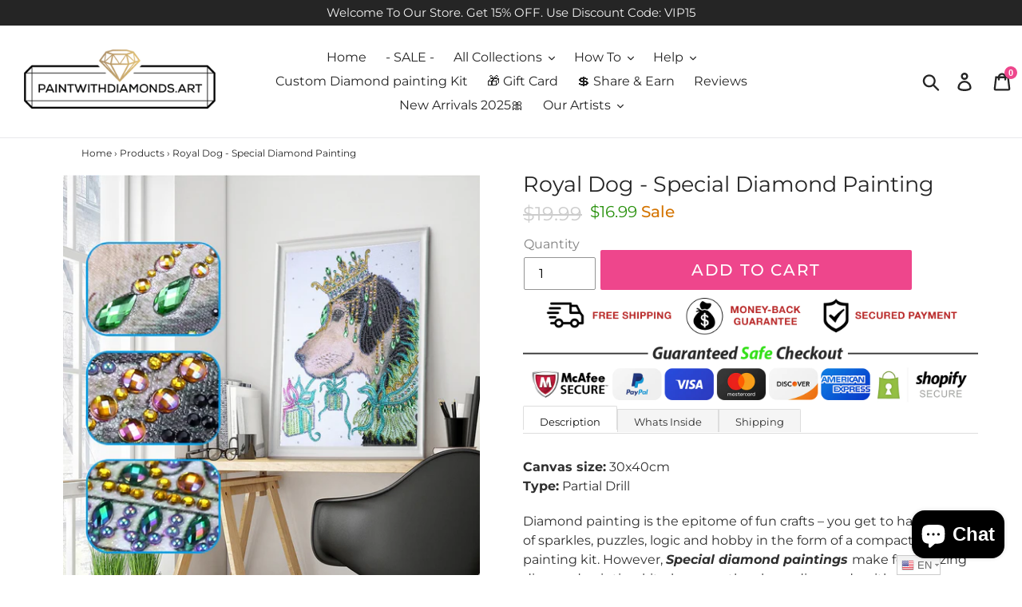

--- FILE ---
content_type: text/html; charset=utf-8
request_url: https://paintwithdiamonds.art/products/royal-dog-special-diamond-painting
body_size: 49396
content:
<!doctype html>
<!--[if IE 9]> <html class="ie9 no-js" lang="en"> <![endif]-->
<!--[if (gt IE 9)|!(IE)]><!--> <html class="no-js" lang="en"> <!--<![endif]-->

<head>
  

  <!--[if (gt IE 9)|!(IE)]><!--><script src="//paintwithdiamonds.art/cdn/shop/t/8/assets/lazysizes.js?v=68441465964607740661685370477" async="async"></script><!--<![endif]-->
  <!--[if lte IE 9]><script src="//paintwithdiamonds.art/cdn/shop/t/8/assets/lazysizes.min.js?v=3909"></script><![endif]-->
<!-- AMPIFY-ME:START -->

  <meta charset="utf-8">
  <meta http-equiv="X-UA-Compatible" content="IE=edge,chrome=1">
  <meta name="viewport" content="width=device-width,initial-scale=1">
  <meta name="theme-color" content="#ee468c">	
  <meta name="facebook-domain-verification" content="o0k67pf18017jc273kg9fbbwz63yq2" />
  
  






  <meta name="robots" content="index,follow"> 


  <link rel="canonical" href="https://paintwithdiamonds.art/products/royal-dog-special-diamond-painting" />

<link rel="shortcut icon" href="//paintwithdiamonds.art/cdn/shop/files/pwd-favicon_3b28ecf6-d90c-47d4-b47c-ea374329191b_32x32.png?v=1621241166" type="image/png"><title>Royal Dog - Special Diamond Painting
&ndash; Paint by Diamonds</title><meta name="description" content="Canvas size: 30x40cmType: Partial Drill Diamond painting is the epitome of fun crafts – you get to have the fun of sparkles, puzzles, logic and hobby in the form of a compact diamond painting kit. However, Special diamond paintings make for amazing diamond painting kits, because they have diamonds with a crystal shine."><!-- /snippets/social-meta-tags.liquid -->




<meta property="og:site_name" content="Paint by Diamonds">
<meta property="og:url" content="https://paintwithdiamonds.art/products/royal-dog-special-diamond-painting">
<meta property="og:title" content="Royal Dog - Special Diamond Painting">
<meta property="og:type" content="product">
<meta property="og:description" content="Canvas size: 30x40cmType: Partial Drill Diamond painting is the epitome of fun crafts – you get to have the fun of sparkles, puzzles, logic and hobby in the form of a compact diamond painting kit. However, Special diamond paintings make for amazing diamond painting kits, because they have diamonds with a crystal shine.">

  <meta property="og:price:amount" content="16.99">
  <meta property="og:price:currency" content="USD">

<meta property="og:image" content="http://paintwithdiamonds.art/cdn/shop/products/product-image-1187761753_1200x1200.jpg?v=1574857214"><meta property="og:image" content="http://paintwithdiamonds.art/cdn/shop/products/product-image-1187761759_1200x1200.jpg?v=1574857214"><meta property="og:image" content="http://paintwithdiamonds.art/cdn/shop/products/product-image-1187761763_1200x1200.jpg?v=1574857214">
<meta property="og:image:secure_url" content="https://paintwithdiamonds.art/cdn/shop/products/product-image-1187761753_1200x1200.jpg?v=1574857214"><meta property="og:image:secure_url" content="https://paintwithdiamonds.art/cdn/shop/products/product-image-1187761759_1200x1200.jpg?v=1574857214"><meta property="og:image:secure_url" content="https://paintwithdiamonds.art/cdn/shop/products/product-image-1187761763_1200x1200.jpg?v=1574857214">


<meta name="twitter:card" content="summary_large_image">
<meta name="twitter:title" content="Royal Dog - Special Diamond Painting">
<meta name="twitter:description" content="Canvas size: 30x40cmType: Partial Drill Diamond painting is the epitome of fun crafts – you get to have the fun of sparkles, puzzles, logic and hobby in the form of a compact diamond painting kit. However, Special diamond paintings make for amazing diamond painting kits, because they have diamonds with a crystal shine.">

  <link href="//paintwithdiamonds.art/cdn/shop/t/8/assets/theme.scss.css?v=130085419134182151101764834114" rel="stylesheet" type="text/css" media="all" />

  <script>
    var theme = {
      strings: {
        addToCart: "Add to cart",
        soldOut: "Sold out",
        unavailable: "Unavailable",
        regularPrice: "Regular price",
        sale: "Sale",
        showMore: "Show More",
        showLess: "Show Less",
        addressError: "Error looking up that address",
        addressNoResults: "No results for that address",
        addressQueryLimit: "You have exceeded the Google API usage limit. Consider upgrading to a \u003ca href=\"https:\/\/developers.google.com\/maps\/premium\/usage-limits\"\u003ePremium Plan\u003c\/a\u003e.",
        authError: "There was a problem authenticating your Google Maps account.",
        newWindow: "Opens in a new window.",
        external: "Opens external website.",
        newWindowExternal: "Opens external website in a new window."
      },
      moneyFormat: "${{amount}}"
    }

    document.documentElement.className = document.documentElement.className.replace('no-js', 'js');
  </script>

  <!--[if (lte IE 9) ]><script src="//paintwithdiamonds.art/cdn/shop/t/8/assets/match-media.min.js?v=22265819453975888031685370477" type="text/javascript"></script><![endif]--><!--[if (gt IE 9)|!(IE)]><!--><script src="//paintwithdiamonds.art/cdn/shop/t/8/assets/vendor.js?v=121857302354663160541685370477" defer="defer"></script><!--<![endif]-->
  <!--[if lte IE 9]><script src="//paintwithdiamonds.art/cdn/shop/t/8/assets/vendor.js?v=121857302354663160541685370477"></script><![endif]-->

  <!--[if (gt IE 9)|!(IE)]><!--><script src="//paintwithdiamonds.art/cdn/shop/t/8/assets/theme.js?v=111423215386131762881685370477" defer="defer"></script><!--<![endif]-->
  <!--[if lte IE 9]><script src="//paintwithdiamonds.art/cdn/shop/t/8/assets/theme.js?v=111423215386131762881685370477"></script><![endif]-->

  <script>window.performance && window.performance.mark && window.performance.mark('shopify.content_for_header.start');</script><meta id="shopify-digital-wallet" name="shopify-digital-wallet" content="/5959745634/digital_wallets/dialog">
<meta name="shopify-checkout-api-token" content="39f47132dddca7411893b686b1a17b4c">
<meta id="in-context-paypal-metadata" data-shop-id="5959745634" data-venmo-supported="true" data-environment="production" data-locale="en_US" data-paypal-v4="true" data-currency="USD">
<link rel="alternate" type="application/json+oembed" href="https://paintwithdiamonds.art/products/royal-dog-special-diamond-painting.oembed">
<script async="async" src="/checkouts/internal/preloads.js?locale=en-US"></script>
<link rel="preconnect" href="https://shop.app" crossorigin="anonymous">
<script async="async" src="https://shop.app/checkouts/internal/preloads.js?locale=en-US&shop_id=5959745634" crossorigin="anonymous"></script>
<script id="apple-pay-shop-capabilities" type="application/json">{"shopId":5959745634,"countryCode":"US","currencyCode":"USD","merchantCapabilities":["supports3DS"],"merchantId":"gid:\/\/shopify\/Shop\/5959745634","merchantName":"Paint by Diamonds","requiredBillingContactFields":["postalAddress","email","phone"],"requiredShippingContactFields":["postalAddress","email","phone"],"shippingType":"shipping","supportedNetworks":["visa","masterCard","amex","discover","elo","jcb"],"total":{"type":"pending","label":"Paint by Diamonds","amount":"1.00"},"shopifyPaymentsEnabled":true,"supportsSubscriptions":true}</script>
<script id="shopify-features" type="application/json">{"accessToken":"39f47132dddca7411893b686b1a17b4c","betas":["rich-media-storefront-analytics"],"domain":"paintwithdiamonds.art","predictiveSearch":true,"shopId":5959745634,"locale":"en"}</script>
<script>var Shopify = Shopify || {};
Shopify.shop = "paintdiamonds.myshopify.com";
Shopify.locale = "en";
Shopify.currency = {"active":"USD","rate":"1.0"};
Shopify.country = "US";
Shopify.theme = {"name":"DebutBOLDPO - 29 May - Upload app Changed Code","id":136738144469,"schema_name":"Debut","schema_version":"9.1.0","theme_store_id":796,"role":"main"};
Shopify.theme.handle = "null";
Shopify.theme.style = {"id":null,"handle":null};
Shopify.cdnHost = "paintwithdiamonds.art/cdn";
Shopify.routes = Shopify.routes || {};
Shopify.routes.root = "/";</script>
<script type="module">!function(o){(o.Shopify=o.Shopify||{}).modules=!0}(window);</script>
<script>!function(o){function n(){var o=[];function n(){o.push(Array.prototype.slice.apply(arguments))}return n.q=o,n}var t=o.Shopify=o.Shopify||{};t.loadFeatures=n(),t.autoloadFeatures=n()}(window);</script>
<script>
  window.ShopifyPay = window.ShopifyPay || {};
  window.ShopifyPay.apiHost = "shop.app\/pay";
  window.ShopifyPay.redirectState = null;
</script>
<script id="shop-js-analytics" type="application/json">{"pageType":"product"}</script>
<script defer="defer" async type="module" src="//paintwithdiamonds.art/cdn/shopifycloud/shop-js/modules/v2/client.init-shop-cart-sync_BApSsMSl.en.esm.js"></script>
<script defer="defer" async type="module" src="//paintwithdiamonds.art/cdn/shopifycloud/shop-js/modules/v2/chunk.common_CBoos6YZ.esm.js"></script>
<script type="module">
  await import("//paintwithdiamonds.art/cdn/shopifycloud/shop-js/modules/v2/client.init-shop-cart-sync_BApSsMSl.en.esm.js");
await import("//paintwithdiamonds.art/cdn/shopifycloud/shop-js/modules/v2/chunk.common_CBoos6YZ.esm.js");

  window.Shopify.SignInWithShop?.initShopCartSync?.({"fedCMEnabled":true,"windoidEnabled":true});

</script>
<script>
  window.Shopify = window.Shopify || {};
  if (!window.Shopify.featureAssets) window.Shopify.featureAssets = {};
  window.Shopify.featureAssets['shop-js'] = {"shop-cart-sync":["modules/v2/client.shop-cart-sync_DJczDl9f.en.esm.js","modules/v2/chunk.common_CBoos6YZ.esm.js"],"init-fed-cm":["modules/v2/client.init-fed-cm_BzwGC0Wi.en.esm.js","modules/v2/chunk.common_CBoos6YZ.esm.js"],"init-windoid":["modules/v2/client.init-windoid_BS26ThXS.en.esm.js","modules/v2/chunk.common_CBoos6YZ.esm.js"],"shop-cash-offers":["modules/v2/client.shop-cash-offers_DthCPNIO.en.esm.js","modules/v2/chunk.common_CBoos6YZ.esm.js","modules/v2/chunk.modal_Bu1hFZFC.esm.js"],"shop-button":["modules/v2/client.shop-button_D_JX508o.en.esm.js","modules/v2/chunk.common_CBoos6YZ.esm.js"],"init-shop-email-lookup-coordinator":["modules/v2/client.init-shop-email-lookup-coordinator_DFwWcvrS.en.esm.js","modules/v2/chunk.common_CBoos6YZ.esm.js"],"shop-toast-manager":["modules/v2/client.shop-toast-manager_tEhgP2F9.en.esm.js","modules/v2/chunk.common_CBoos6YZ.esm.js"],"shop-login-button":["modules/v2/client.shop-login-button_DwLgFT0K.en.esm.js","modules/v2/chunk.common_CBoos6YZ.esm.js","modules/v2/chunk.modal_Bu1hFZFC.esm.js"],"avatar":["modules/v2/client.avatar_BTnouDA3.en.esm.js"],"init-shop-cart-sync":["modules/v2/client.init-shop-cart-sync_BApSsMSl.en.esm.js","modules/v2/chunk.common_CBoos6YZ.esm.js"],"pay-button":["modules/v2/client.pay-button_BuNmcIr_.en.esm.js","modules/v2/chunk.common_CBoos6YZ.esm.js"],"init-shop-for-new-customer-accounts":["modules/v2/client.init-shop-for-new-customer-accounts_DrjXSI53.en.esm.js","modules/v2/client.shop-login-button_DwLgFT0K.en.esm.js","modules/v2/chunk.common_CBoos6YZ.esm.js","modules/v2/chunk.modal_Bu1hFZFC.esm.js"],"init-customer-accounts-sign-up":["modules/v2/client.init-customer-accounts-sign-up_TlVCiykN.en.esm.js","modules/v2/client.shop-login-button_DwLgFT0K.en.esm.js","modules/v2/chunk.common_CBoos6YZ.esm.js","modules/v2/chunk.modal_Bu1hFZFC.esm.js"],"shop-follow-button":["modules/v2/client.shop-follow-button_C5D3XtBb.en.esm.js","modules/v2/chunk.common_CBoos6YZ.esm.js","modules/v2/chunk.modal_Bu1hFZFC.esm.js"],"checkout-modal":["modules/v2/client.checkout-modal_8TC_1FUY.en.esm.js","modules/v2/chunk.common_CBoos6YZ.esm.js","modules/v2/chunk.modal_Bu1hFZFC.esm.js"],"init-customer-accounts":["modules/v2/client.init-customer-accounts_C0Oh2ljF.en.esm.js","modules/v2/client.shop-login-button_DwLgFT0K.en.esm.js","modules/v2/chunk.common_CBoos6YZ.esm.js","modules/v2/chunk.modal_Bu1hFZFC.esm.js"],"lead-capture":["modules/v2/client.lead-capture_Cq0gfm7I.en.esm.js","modules/v2/chunk.common_CBoos6YZ.esm.js","modules/v2/chunk.modal_Bu1hFZFC.esm.js"],"shop-login":["modules/v2/client.shop-login_BmtnoEUo.en.esm.js","modules/v2/chunk.common_CBoos6YZ.esm.js","modules/v2/chunk.modal_Bu1hFZFC.esm.js"],"payment-terms":["modules/v2/client.payment-terms_BHOWV7U_.en.esm.js","modules/v2/chunk.common_CBoos6YZ.esm.js","modules/v2/chunk.modal_Bu1hFZFC.esm.js"]};
</script>
<script>(function() {
  var isLoaded = false;
  function asyncLoad() {
    if (isLoaded) return;
    isLoaded = true;
    var urls = ["https:\/\/gtranslate.io\/shopify\/gtranslate.js?shop=paintdiamonds.myshopify.com","https:\/\/reconvert-cdn.com\/assets\/js\/store_reconvert_node.js?v=2\u0026scid=Mzc0MzM4MzgwZmZmNmI5MmU1OGJkOWU1OGIxMTc2ODIuMzgxNmZmYzdhZjM5MDg0ZjdkZDc5YjA3ZTY0ZDE0ODI=\u0026shop=paintdiamonds.myshopify.com","https:\/\/cdn.shopify.com\/s\/files\/1\/0059\/5974\/5634\/t\/4\/assets\/iApbMv8xvDnrGEIv.js?v=1655032728\u0026shopId=166998\u0026shop=paintdiamonds.myshopify.com","https:\/\/d1639lhkj5l89m.cloudfront.net\/js\/storefront\/uppromote.js?shop=paintdiamonds.myshopify.com","https:\/\/static.klaviyo.com\/onsite\/js\/HTZg6n\/klaviyo.js?company_id=HTZg6n\u0026shop=paintdiamonds.myshopify.com"];
    for (var i = 0; i < urls.length; i++) {
      var s = document.createElement('script');
      s.type = 'text/javascript';
      s.async = true;
      s.src = urls[i];
      var x = document.getElementsByTagName('script')[0];
      x.parentNode.insertBefore(s, x);
    }
  };
  if(window.attachEvent) {
    window.attachEvent('onload', asyncLoad);
  } else {
    window.addEventListener('load', asyncLoad, false);
  }
})();</script>
<script id="__st">var __st={"a":5959745634,"offset":-28800,"reqid":"3be064a8-c858-4dec-a201-19bc5d406157-1768871103","pageurl":"paintwithdiamonds.art\/products\/royal-dog-special-diamond-painting","u":"1cc0ae3811df","p":"product","rtyp":"product","rid":4339264585826};</script>
<script>window.ShopifyPaypalV4VisibilityTracking = true;</script>
<script id="captcha-bootstrap">!function(){'use strict';const t='contact',e='account',n='new_comment',o=[[t,t],['blogs',n],['comments',n],[t,'customer']],c=[[e,'customer_login'],[e,'guest_login'],[e,'recover_customer_password'],[e,'create_customer']],r=t=>t.map((([t,e])=>`form[action*='/${t}']:not([data-nocaptcha='true']) input[name='form_type'][value='${e}']`)).join(','),a=t=>()=>t?[...document.querySelectorAll(t)].map((t=>t.form)):[];function s(){const t=[...o],e=r(t);return a(e)}const i='password',u='form_key',d=['recaptcha-v3-token','g-recaptcha-response','h-captcha-response',i],f=()=>{try{return window.sessionStorage}catch{return}},m='__shopify_v',_=t=>t.elements[u];function p(t,e,n=!1){try{const o=window.sessionStorage,c=JSON.parse(o.getItem(e)),{data:r}=function(t){const{data:e,action:n}=t;return t[m]||n?{data:e,action:n}:{data:t,action:n}}(c);for(const[e,n]of Object.entries(r))t.elements[e]&&(t.elements[e].value=n);n&&o.removeItem(e)}catch(o){console.error('form repopulation failed',{error:o})}}const l='form_type',E='cptcha';function T(t){t.dataset[E]=!0}const w=window,h=w.document,L='Shopify',v='ce_forms',y='captcha';let A=!1;((t,e)=>{const n=(g='f06e6c50-85a8-45c8-87d0-21a2b65856fe',I='https://cdn.shopify.com/shopifycloud/storefront-forms-hcaptcha/ce_storefront_forms_captcha_hcaptcha.v1.5.2.iife.js',D={infoText:'Protected by hCaptcha',privacyText:'Privacy',termsText:'Terms'},(t,e,n)=>{const o=w[L][v],c=o.bindForm;if(c)return c(t,g,e,D).then(n);var r;o.q.push([[t,g,e,D],n]),r=I,A||(h.body.append(Object.assign(h.createElement('script'),{id:'captcha-provider',async:!0,src:r})),A=!0)});var g,I,D;w[L]=w[L]||{},w[L][v]=w[L][v]||{},w[L][v].q=[],w[L][y]=w[L][y]||{},w[L][y].protect=function(t,e){n(t,void 0,e),T(t)},Object.freeze(w[L][y]),function(t,e,n,w,h,L){const[v,y,A,g]=function(t,e,n){const i=e?o:[],u=t?c:[],d=[...i,...u],f=r(d),m=r(i),_=r(d.filter((([t,e])=>n.includes(e))));return[a(f),a(m),a(_),s()]}(w,h,L),I=t=>{const e=t.target;return e instanceof HTMLFormElement?e:e&&e.form},D=t=>v().includes(t);t.addEventListener('submit',(t=>{const e=I(t);if(!e)return;const n=D(e)&&!e.dataset.hcaptchaBound&&!e.dataset.recaptchaBound,o=_(e),c=g().includes(e)&&(!o||!o.value);(n||c)&&t.preventDefault(),c&&!n&&(function(t){try{if(!f())return;!function(t){const e=f();if(!e)return;const n=_(t);if(!n)return;const o=n.value;o&&e.removeItem(o)}(t);const e=Array.from(Array(32),(()=>Math.random().toString(36)[2])).join('');!function(t,e){_(t)||t.append(Object.assign(document.createElement('input'),{type:'hidden',name:u})),t.elements[u].value=e}(t,e),function(t,e){const n=f();if(!n)return;const o=[...t.querySelectorAll(`input[type='${i}']`)].map((({name:t})=>t)),c=[...d,...o],r={};for(const[a,s]of new FormData(t).entries())c.includes(a)||(r[a]=s);n.setItem(e,JSON.stringify({[m]:1,action:t.action,data:r}))}(t,e)}catch(e){console.error('failed to persist form',e)}}(e),e.submit())}));const S=(t,e)=>{t&&!t.dataset[E]&&(n(t,e.some((e=>e===t))),T(t))};for(const o of['focusin','change'])t.addEventListener(o,(t=>{const e=I(t);D(e)&&S(e,y())}));const B=e.get('form_key'),M=e.get(l),P=B&&M;t.addEventListener('DOMContentLoaded',(()=>{const t=y();if(P)for(const e of t)e.elements[l].value===M&&p(e,B);[...new Set([...A(),...v().filter((t=>'true'===t.dataset.shopifyCaptcha))])].forEach((e=>S(e,t)))}))}(h,new URLSearchParams(w.location.search),n,t,e,['guest_login'])})(!0,!0)}();</script>
<script integrity="sha256-4kQ18oKyAcykRKYeNunJcIwy7WH5gtpwJnB7kiuLZ1E=" data-source-attribution="shopify.loadfeatures" defer="defer" src="//paintwithdiamonds.art/cdn/shopifycloud/storefront/assets/storefront/load_feature-a0a9edcb.js" crossorigin="anonymous"></script>
<script crossorigin="anonymous" defer="defer" src="//paintwithdiamonds.art/cdn/shopifycloud/storefront/assets/shopify_pay/storefront-65b4c6d7.js?v=20250812"></script>
<script data-source-attribution="shopify.dynamic_checkout.dynamic.init">var Shopify=Shopify||{};Shopify.PaymentButton=Shopify.PaymentButton||{isStorefrontPortableWallets:!0,init:function(){window.Shopify.PaymentButton.init=function(){};var t=document.createElement("script");t.src="https://paintwithdiamonds.art/cdn/shopifycloud/portable-wallets/latest/portable-wallets.en.js",t.type="module",document.head.appendChild(t)}};
</script>
<script data-source-attribution="shopify.dynamic_checkout.buyer_consent">
  function portableWalletsHideBuyerConsent(e){var t=document.getElementById("shopify-buyer-consent"),n=document.getElementById("shopify-subscription-policy-button");t&&n&&(t.classList.add("hidden"),t.setAttribute("aria-hidden","true"),n.removeEventListener("click",e))}function portableWalletsShowBuyerConsent(e){var t=document.getElementById("shopify-buyer-consent"),n=document.getElementById("shopify-subscription-policy-button");t&&n&&(t.classList.remove("hidden"),t.removeAttribute("aria-hidden"),n.addEventListener("click",e))}window.Shopify?.PaymentButton&&(window.Shopify.PaymentButton.hideBuyerConsent=portableWalletsHideBuyerConsent,window.Shopify.PaymentButton.showBuyerConsent=portableWalletsShowBuyerConsent);
</script>
<script data-source-attribution="shopify.dynamic_checkout.cart.bootstrap">document.addEventListener("DOMContentLoaded",(function(){function t(){return document.querySelector("shopify-accelerated-checkout-cart, shopify-accelerated-checkout")}if(t())Shopify.PaymentButton.init();else{new MutationObserver((function(e,n){t()&&(Shopify.PaymentButton.init(),n.disconnect())})).observe(document.body,{childList:!0,subtree:!0})}}));
</script>
<link id="shopify-accelerated-checkout-styles" rel="stylesheet" media="screen" href="https://paintwithdiamonds.art/cdn/shopifycloud/portable-wallets/latest/accelerated-checkout-backwards-compat.css" crossorigin="anonymous">
<style id="shopify-accelerated-checkout-cart">
        #shopify-buyer-consent {
  margin-top: 1em;
  display: inline-block;
  width: 100%;
}

#shopify-buyer-consent.hidden {
  display: none;
}

#shopify-subscription-policy-button {
  background: none;
  border: none;
  padding: 0;
  text-decoration: underline;
  font-size: inherit;
  cursor: pointer;
}

#shopify-subscription-policy-button::before {
  box-shadow: none;
}

      </style>

<script>window.performance && window.performance.mark && window.performance.mark('shopify.content_for_header.end');</script>

<script>
    window.BOLD = window.BOLD || {};
    window.BOLD.options = {settings: {v1_variant_mode : true, hybrid_fix_auto_insert_inputs: true}};
</script>
<script>window.BOLD = window.BOLD || {};
    window.BOLD.common = window.BOLD.common || {};
    window.BOLD.common.Shopify = window.BOLD.common.Shopify || {};
    window.BOLD.common.Shopify.shop = {
      domain: 'paintwithdiamonds.art',
      permanent_domain: 'paintdiamonds.myshopify.com',
      url: 'https://paintwithdiamonds.art',
      secure_url: 'https://paintwithdiamonds.art',
      money_format: "${{amount}}",
      currency: "USD"
    };
    window.BOLD.common.Shopify.customer = {
      id: null,
      tags: null,
    };
    window.BOLD.common.Shopify.cart = {"note":null,"attributes":{},"original_total_price":0,"total_price":0,"total_discount":0,"total_weight":0.0,"item_count":0,"items":[],"requires_shipping":false,"currency":"USD","items_subtotal_price":0,"cart_level_discount_applications":[],"checkout_charge_amount":0};
    window.BOLD.common.template = 'product';window.BOLD.common.Shopify.formatMoney = function(money, format) {
        function n(t, e) {
            return "undefined" == typeof t ? e : t
        }
        function r(t, e, r, i) {
            if (e = n(e, 2),
                r = n(r, ","),
                i = n(i, "."),
            isNaN(t) || null == t)
                return 0;
            t = (t / 100).toFixed(e);
            var o = t.split(".")
                , a = o[0].replace(/(\d)(?=(\d\d\d)+(?!\d))/g, "$1" + r)
                , s = o[1] ? i + o[1] : "";
            return a + s
        }
        "string" == typeof money && (money = money.replace(".", ""));
        var i = ""
            , o = /\{\{\s*(\w+)\s*\}\}/
            , a = format || window.BOLD.common.Shopify.shop.money_format || window.Shopify.money_format || "$ {{ amount }}";
        switch (a.match(o)[1]) {
            case "amount":
                i = r(money, 2, ",", ".");
                break;
            case "amount_no_decimals":
                i = r(money, 0, ",", ".");
                break;
            case "amount_with_comma_separator":
                i = r(money, 2, ".", ",");
                break;
            case "amount_no_decimals_with_comma_separator":
                i = r(money, 0, ".", ",");
                break;
            case "amount_with_space_separator":
                i = r(money, 2, " ", ",");
                break;
            case "amount_no_decimals_with_space_separator":
                i = r(money, 0, " ", ",");
                break;
            case "amount_with_apostrophe_separator":
                i = r(money, 2, "'", ".");
                break;
        }
        return a.replace(o, i);
    };
    window.BOLD.common.Shopify.saveProduct = function (handle, product) {
      if (typeof handle === 'string' && typeof window.BOLD.common.Shopify.products[handle] === 'undefined') {
        if (typeof product === 'number') {
          window.BOLD.common.Shopify.handles[product] = handle;
          product = { id: product };
        }
        window.BOLD.common.Shopify.products[handle] = product;
      }
    };
    window.BOLD.common.Shopify.saveVariant = function (variant_id, variant) {
      if (typeof variant_id === 'number' && typeof window.BOLD.common.Shopify.variants[variant_id] === 'undefined') {
        window.BOLD.common.Shopify.variants[variant_id] = variant;
      }
    };window.BOLD.common.Shopify.products = window.BOLD.common.Shopify.products || {};
    window.BOLD.common.Shopify.variants = window.BOLD.common.Shopify.variants || {};
    window.BOLD.common.Shopify.handles = window.BOLD.common.Shopify.handles || {};window.BOLD.common.Shopify.handle = "royal-dog-special-diamond-painting"
window.BOLD.common.Shopify.saveProduct("royal-dog-special-diamond-painting", 4339264585826);window.BOLD.common.Shopify.saveVariant(31166399184994, { product_id: 4339264585826, product_handle: "royal-dog-special-diamond-painting", price: 1699, group_id: '', csp_metafield: {}});window.BOLD.apps_installed = {"Product Options":2} || {};window.BOLD.common.Shopify.metafields = window.BOLD.common.Shopify.metafields || {};window.BOLD.common.Shopify.metafields["bold_rp"] = {};window.BOLD.common.Shopify.metafields["bold_csp_defaults"] = {};window.BOLD.common.cacheParams = window.BOLD.common.cacheParams || {};
    window.BOLD.common.cacheParams.options = 1667962313;
</script>

<script>
    window.BOLD.common.cacheParams.options = 1685363556;
</script>
<link href="//paintwithdiamonds.art/cdn/shop/t/8/assets/bold-options.css?v=66505910992676748111685370477" rel="stylesheet" type="text/css" media="all" />
<script src="https://option.boldapps.net/js/options.js" type="text/javascript"></script><script>
          var currentScript = document.currentScript || document.scripts[document.scripts.length - 1];
          var boldVariantIds =[31166399184994];
          var boldProductHandle ="royal-dog-special-diamond-painting";
          var BOLD = BOLD || {};
          BOLD.products = BOLD.products || {};
          BOLD.variant_lookup = BOLD.variant_lookup || {};
          if (window.BOLD && !BOLD.common) {
              BOLD.common = BOLD.common || {};
              BOLD.common.Shopify = BOLD.common.Shopify || {};
              window.BOLD.common.Shopify.products = window.BOLD.common.Shopify.products || {};
              window.BOLD.common.Shopify.variants = window.BOLD.common.Shopify.variants || {};
              window.BOLD.common.Shopify.handles = window.BOLD.common.Shopify.handles || {};
              window.BOLD.common.Shopify.saveProduct = function (handle, product) {
                  if (typeof handle === 'string' && typeof window.BOLD.common.Shopify.products[handle] === 'undefined') {
                      if (typeof product === 'number') {
                          window.BOLD.common.Shopify.handles[product] = handle;
                          product = { id: product };
                      }
                      window.BOLD.common.Shopify.products[handle] = product;
                  }
              };
              window.BOLD.common.Shopify.saveVariant = function (variant_id, variant) {
                  if (typeof variant_id === 'number' && typeof window.BOLD.common.Shopify.variants[variant_id] === 'undefined') {
                      window.BOLD.common.Shopify.variants[variant_id] = variant;
                  }
              };
          }

          for (var boldIndex = 0; boldIndex < boldVariantIds.length; boldIndex = boldIndex + 1) {
            BOLD.variant_lookup[boldVariantIds[boldIndex]] = boldProductHandle;
          }

          BOLD.products[boldProductHandle] ={
    "id":4339264585826,
    "title":"Royal Dog - Special Diamond Painting","handle":"royal-dog-special-diamond-painting",
    "description":"\u003cp\u003e\u003cstrong\u003eCanvas size:\u003c\/strong\u003e\u003cspan\u003e 30\u003c\/span\u003ex40cm\u003cbr\u003e\u003cstrong\u003eType:\u003c\/strong\u003e\u003cspan\u003e \u003c\/span\u003ePartial Drill\u003c\/p\u003e\n\u003cp\u003eDiamond painting is the epitome of fun crafts – you get to have the fun of sparkles, puzzles, logic and hobby in the form of a compact diamond painting kit. However,\u003cspan\u003e \u003c\/span\u003e\u003cstrong\u003e\u003cem\u003eSpecial diamond paintings\u003cspan\u003e \u003c\/span\u003e\u003c\/em\u003e\u003c\/strong\u003emake for amazing diamond painting kits, because they have diamonds with a\u003cspan\u003e \u003c\/span\u003e\u003cstrong\u003e\u003cem\u003ecrystal\u003cspan\u003e \u003c\/span\u003e\u003c\/em\u003e\u003c\/strong\u003eshine. They are more\u003cspan\u003e \u003c\/span\u003e\u003cstrong\u003e\u003cem\u003ebeautiful, fun and stylish.\u003c\/em\u003e\u003c\/strong\u003e\u003c\/p\u003e\n\u003cp\u003eSpecial diamond paintings are called so because the diamonds\/beads\/stones used are made specially for each painting. The sizes, shapes and designs of diamonds are different for each painting according to their designs. Special diamond paintings have following\u003cspan\u003e \u003c\/span\u003e\u003cstrong\u003e\u003cem\u003eexclusive features:\u003c\/em\u003e\u003c\/strong\u003e\u003c\/p\u003e\n\u003cul\u003e\n\u003cli\u003eSpecial Diamonds (that shine like crystals)\u003c\/li\u003e\n\u003cli\u003eShapes and Sizes of Diamonds are according to the design of the painting.\u003c\/li\u003e\n\u003cli\u003eHigh quality Printed Canvas\u003c\/li\u003e\n\u003cli\u003eThey are More beautiful than Normal Diamond Paintings.\u003c\/li\u003e\n\u003c\/ul\u003e\n\u003cp\u003e\u003cstrong\u003eAll of our Diamond Art Kits are:\u003c\/strong\u003e\u003c\/p\u003e\n\u003cul\u003e\n\u003cli\u003eComes with additional beads to accentuate your diamond painting experience by making it shinier and more beautiful\u003c\/li\u003e\n\u003cli\u003eComes in a variety of colors, types and patterns, so you can choose what you love the most\u003c\/li\u003e\n\u003cli\u003eShipped worldwide, so all aspiring diamond painting fans can have the wholesome experience of working on the special diamond painting canvas\u003c\/li\u003e\n\u003c\/ul\u003e\n\u003cp\u003eSo, to experience the\u003cspan\u003e \u003c\/span\u003e\u003cstrong\u003e\u003cem\u003eultimate diamond painting experience\u003c\/em\u003e\u003c\/strong\u003e, order your\u003cspan\u003e \u003c\/span\u003e\u003cstrong\u003e\u003cem\u003especial diamond painting NOW\u003c\/em\u003e\u003c\/strong\u003e!\u003c\/p\u003e\n\u003cp\u003e \u003c\/p\u003e\n\u003cdiv\u003e\u003c\/div\u003e",
    "published_at":"2019-11-27T04:20:11",
    "created_at":"2019-11-27T04:20:11",
    "vendor":"Paint with Diamonds",
    "type":"Diamond Painting",
    "tags":["Animals","Dog","Special Diamonds"],
    "price":1699,
    "price_min":1699,
    "price_max":1699,
    "price_varies":false,
    "compare_at_price":1999,
    "compare_at_price_min":1999,
    "compare_at_price_max":1999,
    "compare_at_price_varies":false,
    "all_variant_ids":[31166399184994],
    "variants":[{"id":31166399184994,"title":"Default Title","option1":"Default Title","option2":null,"option3":null,"sku":"31705504-canvas-size-30x40cm","requires_shipping":true,"taxable":false,"featured_image":null,"available":true,"name":"Royal Dog - Special Diamond Painting","public_title":null,"options":["Default Title"],"price":1699,"weight":0,"compare_at_price":1999,"inventory_management":"shopify","barcode":null,"requires_selling_plan":false,"selling_plan_allocations":[]}],
    "available":null,"images":["\/\/paintwithdiamonds.art\/cdn\/shop\/products\/product-image-1187761753.jpg?v=1574857214","\/\/paintwithdiamonds.art\/cdn\/shop\/products\/product-image-1187761759.jpg?v=1574857214","\/\/paintwithdiamonds.art\/cdn\/shop\/products\/product-image-1187761763.jpg?v=1574857214","\/\/paintwithdiamonds.art\/cdn\/shop\/products\/product-image-1187761766.jpg?v=1574857214","\/\/paintwithdiamonds.art\/cdn\/shop\/products\/product-image-1187761769.jpg?v=1574857214","\/\/paintwithdiamonds.art\/cdn\/shop\/products\/product-image-1187761768.jpg?v=1574857214","\/\/paintwithdiamonds.art\/cdn\/shop\/products\/product-image-1187761765.jpg?v=1574857215","\/\/paintwithdiamonds.art\/cdn\/shop\/products\/product-image-1187761758.jpg?v=1574857215"],"featured_image":"\/\/paintwithdiamonds.art\/cdn\/shop\/products\/product-image-1187761753.jpg?v=1574857214",
    "options":["Title"],
    "url":"\/products\/royal-dog-special-diamond-painting"};var boldCSPMetafields = {};
          var boldTempProduct ={"id":4339264585826,"title":"Royal Dog - Special Diamond Painting","handle":"royal-dog-special-diamond-painting","description":"\u003cp\u003e\u003cstrong\u003eCanvas size:\u003c\/strong\u003e\u003cspan\u003e 30\u003c\/span\u003ex40cm\u003cbr\u003e\u003cstrong\u003eType:\u003c\/strong\u003e\u003cspan\u003e \u003c\/span\u003ePartial Drill\u003c\/p\u003e\n\u003cp\u003eDiamond painting is the epitome of fun crafts – you get to have the fun of sparkles, puzzles, logic and hobby in the form of a compact diamond painting kit. However,\u003cspan\u003e \u003c\/span\u003e\u003cstrong\u003e\u003cem\u003eSpecial diamond paintings\u003cspan\u003e \u003c\/span\u003e\u003c\/em\u003e\u003c\/strong\u003emake for amazing diamond painting kits, because they have diamonds with a\u003cspan\u003e \u003c\/span\u003e\u003cstrong\u003e\u003cem\u003ecrystal\u003cspan\u003e \u003c\/span\u003e\u003c\/em\u003e\u003c\/strong\u003eshine. They are more\u003cspan\u003e \u003c\/span\u003e\u003cstrong\u003e\u003cem\u003ebeautiful, fun and stylish.\u003c\/em\u003e\u003c\/strong\u003e\u003c\/p\u003e\n\u003cp\u003eSpecial diamond paintings are called so because the diamonds\/beads\/stones used are made specially for each painting. The sizes, shapes and designs of diamonds are different for each painting according to their designs. Special diamond paintings have following\u003cspan\u003e \u003c\/span\u003e\u003cstrong\u003e\u003cem\u003eexclusive features:\u003c\/em\u003e\u003c\/strong\u003e\u003c\/p\u003e\n\u003cul\u003e\n\u003cli\u003eSpecial Diamonds (that shine like crystals)\u003c\/li\u003e\n\u003cli\u003eShapes and Sizes of Diamonds are according to the design of the painting.\u003c\/li\u003e\n\u003cli\u003eHigh quality Printed Canvas\u003c\/li\u003e\n\u003cli\u003eThey are More beautiful than Normal Diamond Paintings.\u003c\/li\u003e\n\u003c\/ul\u003e\n\u003cp\u003e\u003cstrong\u003eAll of our Diamond Art Kits are:\u003c\/strong\u003e\u003c\/p\u003e\n\u003cul\u003e\n\u003cli\u003eComes with additional beads to accentuate your diamond painting experience by making it shinier and more beautiful\u003c\/li\u003e\n\u003cli\u003eComes in a variety of colors, types and patterns, so you can choose what you love the most\u003c\/li\u003e\n\u003cli\u003eShipped worldwide, so all aspiring diamond painting fans can have the wholesome experience of working on the special diamond painting canvas\u003c\/li\u003e\n\u003c\/ul\u003e\n\u003cp\u003eSo, to experience the\u003cspan\u003e \u003c\/span\u003e\u003cstrong\u003e\u003cem\u003eultimate diamond painting experience\u003c\/em\u003e\u003c\/strong\u003e, order your\u003cspan\u003e \u003c\/span\u003e\u003cstrong\u003e\u003cem\u003especial diamond painting NOW\u003c\/em\u003e\u003c\/strong\u003e!\u003c\/p\u003e\n\u003cp\u003e \u003c\/p\u003e\n\u003cdiv\u003e\u003c\/div\u003e","published_at":"2019-11-27T04:20:11-08:00","created_at":"2019-11-27T04:20:11-08:00","vendor":"Paint with Diamonds","type":"Diamond Painting","tags":["Animals","Dog","Special Diamonds"],"price":1699,"price_min":1699,"price_max":1699,"available":true,"price_varies":false,"compare_at_price":1999,"compare_at_price_min":1999,"compare_at_price_max":1999,"compare_at_price_varies":false,"variants":[{"id":31166399184994,"title":"Default Title","option1":"Default Title","option2":null,"option3":null,"sku":"31705504-canvas-size-30x40cm","requires_shipping":true,"taxable":false,"featured_image":null,"available":true,"name":"Royal Dog - Special Diamond Painting","public_title":null,"options":["Default Title"],"price":1699,"weight":0,"compare_at_price":1999,"inventory_management":"shopify","barcode":null,"requires_selling_plan":false,"selling_plan_allocations":[]}],"images":["\/\/paintwithdiamonds.art\/cdn\/shop\/products\/product-image-1187761753.jpg?v=1574857214","\/\/paintwithdiamonds.art\/cdn\/shop\/products\/product-image-1187761759.jpg?v=1574857214","\/\/paintwithdiamonds.art\/cdn\/shop\/products\/product-image-1187761763.jpg?v=1574857214","\/\/paintwithdiamonds.art\/cdn\/shop\/products\/product-image-1187761766.jpg?v=1574857214","\/\/paintwithdiamonds.art\/cdn\/shop\/products\/product-image-1187761769.jpg?v=1574857214","\/\/paintwithdiamonds.art\/cdn\/shop\/products\/product-image-1187761768.jpg?v=1574857214","\/\/paintwithdiamonds.art\/cdn\/shop\/products\/product-image-1187761765.jpg?v=1574857215","\/\/paintwithdiamonds.art\/cdn\/shop\/products\/product-image-1187761758.jpg?v=1574857215"],"featured_image":"\/\/paintwithdiamonds.art\/cdn\/shop\/products\/product-image-1187761753.jpg?v=1574857214","options":["Title"],"media":[{"alt":null,"id":5616969580642,"position":1,"preview_image":{"aspect_ratio":1.0,"height":1000,"width":1000,"src":"\/\/paintwithdiamonds.art\/cdn\/shop\/products\/product-image-1187761753.jpg?v=1574857214"},"aspect_ratio":1.0,"height":1000,"media_type":"image","src":"\/\/paintwithdiamonds.art\/cdn\/shop\/products\/product-image-1187761753.jpg?v=1574857214","width":1000},{"alt":null,"id":5616969613410,"position":2,"preview_image":{"aspect_ratio":1.0,"height":1000,"width":1000,"src":"\/\/paintwithdiamonds.art\/cdn\/shop\/products\/product-image-1187761759.jpg?v=1574857214"},"aspect_ratio":1.0,"height":1000,"media_type":"image","src":"\/\/paintwithdiamonds.art\/cdn\/shop\/products\/product-image-1187761759.jpg?v=1574857214","width":1000},{"alt":null,"id":5616969646178,"position":3,"preview_image":{"aspect_ratio":1.0,"height":1000,"width":1000,"src":"\/\/paintwithdiamonds.art\/cdn\/shop\/products\/product-image-1187761763.jpg?v=1574857214"},"aspect_ratio":1.0,"height":1000,"media_type":"image","src":"\/\/paintwithdiamonds.art\/cdn\/shop\/products\/product-image-1187761763.jpg?v=1574857214","width":1000},{"alt":null,"id":5616969678946,"position":4,"preview_image":{"aspect_ratio":1.0,"height":1000,"width":1000,"src":"\/\/paintwithdiamonds.art\/cdn\/shop\/products\/product-image-1187761766.jpg?v=1574857214"},"aspect_ratio":1.0,"height":1000,"media_type":"image","src":"\/\/paintwithdiamonds.art\/cdn\/shop\/products\/product-image-1187761766.jpg?v=1574857214","width":1000},{"alt":null,"id":5616969744482,"position":5,"preview_image":{"aspect_ratio":1.0,"height":1000,"width":1000,"src":"\/\/paintwithdiamonds.art\/cdn\/shop\/products\/product-image-1187761769.jpg?v=1574857214"},"aspect_ratio":1.0,"height":1000,"media_type":"image","src":"\/\/paintwithdiamonds.art\/cdn\/shop\/products\/product-image-1187761769.jpg?v=1574857214","width":1000},{"alt":null,"id":5616969777250,"position":6,"preview_image":{"aspect_ratio":1.0,"height":1000,"width":1000,"src":"\/\/paintwithdiamonds.art\/cdn\/shop\/products\/product-image-1187761768.jpg?v=1574857214"},"aspect_ratio":1.0,"height":1000,"media_type":"image","src":"\/\/paintwithdiamonds.art\/cdn\/shop\/products\/product-image-1187761768.jpg?v=1574857214","width":1000},{"alt":null,"id":5616969810018,"position":7,"preview_image":{"aspect_ratio":1.0,"height":1000,"width":1000,"src":"\/\/paintwithdiamonds.art\/cdn\/shop\/products\/product-image-1187761765.jpg?v=1574857215"},"aspect_ratio":1.0,"height":1000,"media_type":"image","src":"\/\/paintwithdiamonds.art\/cdn\/shop\/products\/product-image-1187761765.jpg?v=1574857215","width":1000},{"alt":null,"id":5616969842786,"position":8,"preview_image":{"aspect_ratio":1.0,"height":1000,"width":1000,"src":"\/\/paintwithdiamonds.art\/cdn\/shop\/products\/product-image-1187761758.jpg?v=1574857215"},"aspect_ratio":1.0,"height":1000,"media_type":"image","src":"\/\/paintwithdiamonds.art\/cdn\/shop\/products\/product-image-1187761758.jpg?v=1574857215","width":1000}],"requires_selling_plan":false,"selling_plan_groups":[],"content":"\u003cp\u003e\u003cstrong\u003eCanvas size:\u003c\/strong\u003e\u003cspan\u003e 30\u003c\/span\u003ex40cm\u003cbr\u003e\u003cstrong\u003eType:\u003c\/strong\u003e\u003cspan\u003e \u003c\/span\u003ePartial Drill\u003c\/p\u003e\n\u003cp\u003eDiamond painting is the epitome of fun crafts – you get to have the fun of sparkles, puzzles, logic and hobby in the form of a compact diamond painting kit. However,\u003cspan\u003e \u003c\/span\u003e\u003cstrong\u003e\u003cem\u003eSpecial diamond paintings\u003cspan\u003e \u003c\/span\u003e\u003c\/em\u003e\u003c\/strong\u003emake for amazing diamond painting kits, because they have diamonds with a\u003cspan\u003e \u003c\/span\u003e\u003cstrong\u003e\u003cem\u003ecrystal\u003cspan\u003e \u003c\/span\u003e\u003c\/em\u003e\u003c\/strong\u003eshine. They are more\u003cspan\u003e \u003c\/span\u003e\u003cstrong\u003e\u003cem\u003ebeautiful, fun and stylish.\u003c\/em\u003e\u003c\/strong\u003e\u003c\/p\u003e\n\u003cp\u003eSpecial diamond paintings are called so because the diamonds\/beads\/stones used are made specially for each painting. The sizes, shapes and designs of diamonds are different for each painting according to their designs. Special diamond paintings have following\u003cspan\u003e \u003c\/span\u003e\u003cstrong\u003e\u003cem\u003eexclusive features:\u003c\/em\u003e\u003c\/strong\u003e\u003c\/p\u003e\n\u003cul\u003e\n\u003cli\u003eSpecial Diamonds (that shine like crystals)\u003c\/li\u003e\n\u003cli\u003eShapes and Sizes of Diamonds are according to the design of the painting.\u003c\/li\u003e\n\u003cli\u003eHigh quality Printed Canvas\u003c\/li\u003e\n\u003cli\u003eThey are More beautiful than Normal Diamond Paintings.\u003c\/li\u003e\n\u003c\/ul\u003e\n\u003cp\u003e\u003cstrong\u003eAll of our Diamond Art Kits are:\u003c\/strong\u003e\u003c\/p\u003e\n\u003cul\u003e\n\u003cli\u003eComes with additional beads to accentuate your diamond painting experience by making it shinier and more beautiful\u003c\/li\u003e\n\u003cli\u003eComes in a variety of colors, types and patterns, so you can choose what you love the most\u003c\/li\u003e\n\u003cli\u003eShipped worldwide, so all aspiring diamond painting fans can have the wholesome experience of working on the special diamond painting canvas\u003c\/li\u003e\n\u003c\/ul\u003e\n\u003cp\u003eSo, to experience the\u003cspan\u003e \u003c\/span\u003e\u003cstrong\u003e\u003cem\u003eultimate diamond painting experience\u003c\/em\u003e\u003c\/strong\u003e, order your\u003cspan\u003e \u003c\/span\u003e\u003cstrong\u003e\u003cem\u003especial diamond painting NOW\u003c\/em\u003e\u003c\/strong\u003e!\u003c\/p\u003e\n\u003cp\u003e \u003c\/p\u003e\n\u003cdiv\u003e\u003c\/div\u003e"};
          var bold_rp =[{}];
          if(boldTempProduct){
            window.BOLD.common.Shopify.saveProduct(boldTempProduct.handle, boldTempProduct.id);
            for (var boldIndex = 0; boldTempProduct && boldIndex < boldTempProduct.variants.length; boldIndex = boldIndex + 1){
              var rp_group_id = bold_rp[boldIndex].rp_group_id ? '' + bold_rp[boldIndex].rp_group_id : '';
              window.BOLD.common.Shopify.saveVariant(
                  boldTempProduct.variants[boldIndex].id,
                  {
                    product_id: boldTempProduct.id,
                    product_handle: boldTempProduct.handle,
                    price: boldTempProduct.variants[boldIndex].price,
                    group_id: rp_group_id,
                    csp_metafield: boldCSPMetafields[boldTempProduct.variants[boldIndex].id]
                  }
              );
            }
          }

          currentScript.parentNode.removeChild(currentScript);
        </script><link href="//paintwithdiamonds.art/cdn/shop/t/8/assets/bold.css?v=36064042550945869791685370477" rel="stylesheet" type="text/css" media="all" />
  <meta name="google-site-verification" content="NZTUZCSBGQ6OKD58eVCry8q3sMrUYWGQ3VYBOmFOIF0" />
  <meta name="msvalidate.01" content="E9E3C696451079F4AFEE85D5B0213622" />
  
<!-- Start of Judge.me Core -->
<link rel="dns-prefetch" href="https://cdn.judge.me/">
<script data-cfasync='false' class='jdgm-settings-script'>window.jdgmSettings={"pagination":5,"disable_web_reviews":false,"badge_no_review_text":"No reviews","badge_n_reviews_text":"({{ n }})","badge_star_color":"#fbcd0a","hide_badge_preview_if_no_reviews":true,"badge_hide_text":false,"enforce_center_preview_badge":false,"widget_title":"Customer Reviews","widget_open_form_text":"Write a review","widget_close_form_text":"Cancel review","widget_refresh_page_text":"Refresh page","widget_summary_text":"Based on {{ number_of_reviews }} review/reviews, 99% customers would recommended the products to a friend. Our  average rating is {{ average_rating }}.","widget_no_review_text":"Be the first to write a review","widget_name_field_text":"Display name","widget_verified_name_field_text":"Verified Name (public)","widget_name_placeholder_text":"Display name","widget_required_field_error_text":"This field is required.","widget_email_field_text":"Email address","widget_verified_email_field_text":"Verified Email (private, can not be edited)","widget_email_placeholder_text":"Your email address","widget_email_field_error_text":"Please enter a valid email address.","widget_rating_field_text":"Rating","widget_review_title_field_text":"Review Title","widget_review_title_placeholder_text":"Give your review a title","widget_review_body_field_text":"Review content","widget_review_body_placeholder_text":"Start writing here...","widget_pictures_field_text":"Picture/Video (optional)","widget_submit_review_text":"Submit Review","widget_submit_verified_review_text":"Submit Verified Review","widget_submit_success_msg_with_auto_publish":"Thank you! Please refresh the page in a few moments to see your review. You can remove or edit your review by logging into \u003ca href='https://judge.me/login' target='_blank' rel='nofollow noopener'\u003eJudge.me\u003c/a\u003e","widget_submit_success_msg_no_auto_publish":"Thank you! Your review will be published as soon as it is approved by the shop admin. You can remove or edit your review by logging into \u003ca href='https://judge.me/login' target='_blank' rel='nofollow noopener'\u003eJudge.me\u003c/a\u003e","widget_show_default_reviews_out_of_total_text":"Showing {{ n_reviews_shown }} out of {{ n_reviews }} reviews.","widget_show_all_link_text":"Show all","widget_show_less_link_text":"Show less","widget_author_said_text":"{{ reviewer_name }} said:","widget_days_text":"{{ n }} days ago","widget_weeks_text":"{{ n }} week/weeks ago","widget_months_text":"{{ n }} month/months ago","widget_years_text":"{{ n }} year/years ago","widget_yesterday_text":"Yesterday","widget_today_text":"Today","widget_replied_text":"\u003e\u003e {{ shop_name }} replied:","widget_read_more_text":"Read more","widget_reviewer_name_as_initial":"","widget_rating_filter_color":"#228400","widget_rating_filter_see_all_text":"See all reviews","widget_sorting_most_recent_text":"Most Recent","widget_sorting_highest_rating_text":"Highest Rating","widget_sorting_lowest_rating_text":"Lowest Rating","widget_sorting_with_pictures_text":"Only Pictures","widget_sorting_most_helpful_text":"Most Helpful","widget_open_question_form_text":"Ask a question","widget_reviews_subtab_text":"Reviews","widget_questions_subtab_text":"Questions","widget_question_label_text":"Question","widget_answer_label_text":"Answer","widget_question_placeholder_text":"Write your question here","widget_submit_question_text":"Submit Question","widget_question_submit_success_text":"Thank you for your question! We will notify you once it gets answered.","widget_star_color":"#fbcd0a","verified_badge_text":"Verified","verified_badge_bg_color":"#0e8200","verified_badge_text_color":"#ffffff","verified_badge_placement":"left-of-reviewer-name","widget_review_max_height":"","widget_hide_border":false,"widget_social_share":true,"widget_thumb":true,"widget_review_location_show":false,"widget_location_format":"country_iso_code","all_reviews_include_out_of_store_products":true,"all_reviews_out_of_store_text":"(out of store)","all_reviews_pagination":100,"all_reviews_product_name_prefix_text":"about","enable_review_pictures":true,"enable_question_anwser":true,"widget_theme":"leex","review_date_format":"mm/dd/yyyy","default_sort_method":"most-recent","widget_product_reviews_subtab_text":"Product Reviews","widget_shop_reviews_subtab_text":"Shop Reviews","widget_other_products_reviews_text":"Reviews for other products","widget_store_reviews_subtab_text":"Store reviews","widget_no_store_reviews_text":"This store hasn't received any reviews yet","widget_web_restriction_product_reviews_text":"This product hasn't received any reviews yet","widget_no_items_text":"No items found","widget_show_more_text":"Show more","widget_write_a_store_review_text":"Write a Store Review","widget_other_languages_heading":"Reviews in Other Languages","widget_translate_review_text":"Translate review to {{ language }}","widget_translating_review_text":"Translating...","widget_show_original_translation_text":"Show original ({{ language }})","widget_translate_review_failed_text":"Review couldn't be translated.","widget_translate_review_retry_text":"Retry","widget_translate_review_try_again_later_text":"Try again later","show_product_url_for_grouped_product":true,"widget_sorting_pictures_first_text":"Pictures First","show_pictures_on_all_rev_page_mobile":false,"show_pictures_on_all_rev_page_desktop":false,"floating_tab_hide_mobile_install_preference":false,"floating_tab_button_name":"★ Reviews","floating_tab_title":"Let customers speak for us","floating_tab_button_color":"","floating_tab_button_background_color":"","floating_tab_url":"","floating_tab_url_enabled":false,"floating_tab_tab_style":"text","all_reviews_text_badge_text":"Customers rate us {{ shop.metafields.judgeme.all_reviews_rating | round: 1 }}/5 based on {{ shop.metafields.judgeme.all_reviews_count }} reviews.","all_reviews_text_badge_text_branded_style":"{{ shop.metafields.judgeme.all_reviews_rating | round: 1 }} out of 5 stars based on {{ shop.metafields.judgeme.all_reviews_count }} reviews","is_all_reviews_text_badge_a_link":false,"show_stars_for_all_reviews_text_badge":false,"all_reviews_text_badge_url":"","all_reviews_text_style":"text","all_reviews_text_color_style":"judgeme_brand_color","all_reviews_text_color":"#108474","all_reviews_text_show_jm_brand":true,"featured_carousel_show_header":true,"featured_carousel_title":"Let customers speak for us","testimonials_carousel_title":"Customers are saying","videos_carousel_title":"Real customer stories","cards_carousel_title":"Customers are saying","featured_carousel_count_text":"from {{ n }} reviews","featured_carousel_add_link_to_all_reviews_page":false,"featured_carousel_url":"","featured_carousel_show_images":true,"featured_carousel_autoslide_interval":5,"featured_carousel_arrows_on_the_sides":false,"featured_carousel_height":250,"featured_carousel_width":80,"featured_carousel_image_size":0,"featured_carousel_image_height":250,"featured_carousel_arrow_color":"#eeeeee","verified_count_badge_style":"vintage","verified_count_badge_orientation":"horizontal","verified_count_badge_color_style":"judgeme_brand_color","verified_count_badge_color":"#108474","is_verified_count_badge_a_link":false,"verified_count_badge_url":"","verified_count_badge_show_jm_brand":true,"widget_rating_preset_default":5,"widget_first_sub_tab":"product-reviews","widget_show_histogram":true,"widget_histogram_use_custom_color":true,"widget_pagination_use_custom_color":false,"widget_star_use_custom_color":true,"widget_verified_badge_use_custom_color":true,"widget_write_review_use_custom_color":false,"picture_reminder_submit_button":"Upload Pictures","enable_review_videos":true,"mute_video_by_default":false,"widget_sorting_videos_first_text":"Videos First","widget_review_pending_text":"Pending","featured_carousel_items_for_large_screen":3,"social_share_options_order":"Facebook,Twitter","remove_microdata_snippet":true,"disable_json_ld":false,"enable_json_ld_products":false,"preview_badge_show_question_text":false,"preview_badge_no_question_text":"No questions","preview_badge_n_question_text":"{{ number_of_questions }} question/questions","qa_badge_show_icon":false,"qa_badge_position":"same-row","remove_judgeme_branding":true,"widget_add_search_bar":false,"widget_search_bar_placeholder":"Search","widget_sorting_verified_only_text":"Verified only","featured_carousel_theme":"vertical","featured_carousel_show_rating":true,"featured_carousel_show_title":true,"featured_carousel_show_body":true,"featured_carousel_show_date":false,"featured_carousel_show_reviewer":true,"featured_carousel_show_product":false,"featured_carousel_header_background_color":"#108474","featured_carousel_header_text_color":"#ffffff","featured_carousel_name_product_separator":"reviewed","featured_carousel_full_star_background":"#108474","featured_carousel_empty_star_background":"#dadada","featured_carousel_vertical_theme_background":"#f9fafb","featured_carousel_verified_badge_enable":false,"featured_carousel_verified_badge_color":"#108474","featured_carousel_border_style":"round","featured_carousel_review_line_length_limit":3,"featured_carousel_more_reviews_button_text":"Read more reviews","featured_carousel_view_product_button_text":"View product","all_reviews_page_load_reviews_on":"scroll","all_reviews_page_load_more_text":"Load More Reviews","disable_fb_tab_reviews":false,"enable_ajax_cdn_cache":false,"widget_public_name_text":"displayed publicly like","default_reviewer_name":"John Smith","default_reviewer_name_has_non_latin":true,"widget_reviewer_anonymous":"Anonymous","medals_widget_title":"Judge.me Review Medals","medals_widget_background_color":"#f9fafb","medals_widget_position":"footer_all_pages","medals_widget_border_color":"#f9fafb","medals_widget_verified_text_position":"left","medals_widget_use_monochromatic_version":false,"medals_widget_elements_color":"#108474","show_reviewer_avatar":true,"widget_invalid_yt_video_url_error_text":"Not a YouTube video URL","widget_max_length_field_error_text":"Please enter no more than {0} characters.","widget_show_country_flag":false,"widget_show_collected_via_shop_app":true,"widget_verified_by_shop_badge_style":"light","widget_verified_by_shop_text":"Verified by Shop","widget_show_photo_gallery":false,"widget_load_with_code_splitting":true,"widget_ugc_install_preference":false,"widget_ugc_title":"Made by us, Shared by you","widget_ugc_subtitle":"Tag us to see your picture featured in our page","widget_ugc_arrows_color":"#ffffff","widget_ugc_primary_button_text":"Buy Now","widget_ugc_primary_button_background_color":"#108474","widget_ugc_primary_button_text_color":"#ffffff","widget_ugc_primary_button_border_width":"0","widget_ugc_primary_button_border_style":"none","widget_ugc_primary_button_border_color":"#108474","widget_ugc_primary_button_border_radius":"25","widget_ugc_secondary_button_text":"Load More","widget_ugc_secondary_button_background_color":"#ffffff","widget_ugc_secondary_button_text_color":"#108474","widget_ugc_secondary_button_border_width":"2","widget_ugc_secondary_button_border_style":"solid","widget_ugc_secondary_button_border_color":"#108474","widget_ugc_secondary_button_border_radius":"25","widget_ugc_reviews_button_text":"View Reviews","widget_ugc_reviews_button_background_color":"#ffffff","widget_ugc_reviews_button_text_color":"#108474","widget_ugc_reviews_button_border_width":"2","widget_ugc_reviews_button_border_style":"solid","widget_ugc_reviews_button_border_color":"#108474","widget_ugc_reviews_button_border_radius":"25","widget_ugc_reviews_button_link_to":"judgeme-reviews-page","widget_ugc_show_post_date":true,"widget_ugc_max_width":"800","widget_rating_metafield_value_type":true,"widget_primary_color":"#108474","widget_enable_secondary_color":false,"widget_secondary_color":"#edf5f5","widget_summary_average_rating_text":"{{ average_rating }} out of 5","widget_media_grid_title":"Customer photos \u0026 videos","widget_media_grid_see_more_text":"See more","widget_round_style":false,"widget_show_product_medals":true,"widget_verified_by_judgeme_text":"Verified by Judge.me","widget_show_store_medals":true,"widget_verified_by_judgeme_text_in_store_medals":"Verified by Judge.me","widget_media_field_exceed_quantity_message":"Sorry, we can only accept {{ max_media }} for one review.","widget_media_field_exceed_limit_message":"{{ file_name }} is too large, please select a {{ media_type }} less than {{ size_limit }}MB.","widget_review_submitted_text":"Review Submitted!","widget_question_submitted_text":"Question Submitted!","widget_close_form_text_question":"Cancel","widget_write_your_answer_here_text":"Write your answer here","widget_enabled_branded_link":true,"widget_show_collected_by_judgeme":false,"widget_reviewer_name_color":"","widget_write_review_text_color":"","widget_write_review_bg_color":"","widget_collected_by_judgeme_text":"collected by Judge.me","widget_pagination_type":"standard","widget_load_more_text":"Load More","widget_load_more_color":"#108474","widget_full_review_text":"Full Review","widget_read_more_reviews_text":"Read More Reviews","widget_read_questions_text":"Read Questions","widget_questions_and_answers_text":"Questions \u0026 Answers","widget_verified_by_text":"Verified by","widget_verified_text":"Verified","widget_number_of_reviews_text":"{{ number_of_reviews }} reviews","widget_back_button_text":"Back","widget_next_button_text":"Next","widget_custom_forms_filter_button":"Filters","custom_forms_style":"vertical","widget_show_review_information":false,"how_reviews_are_collected":"How reviews are collected?","widget_show_review_keywords":false,"widget_gdpr_statement":"How we use your data: We'll only contact you about the review you left, and only if necessary. By submitting your review, you agree to Judge.me's \u003ca href='https://judge.me/terms' target='_blank' rel='nofollow noopener'\u003eterms\u003c/a\u003e, \u003ca href='https://judge.me/privacy' target='_blank' rel='nofollow noopener'\u003eprivacy\u003c/a\u003e and \u003ca href='https://judge.me/content-policy' target='_blank' rel='nofollow noopener'\u003econtent\u003c/a\u003e policies.","widget_multilingual_sorting_enabled":false,"widget_translate_review_content_enabled":false,"widget_translate_review_content_method":"manual","popup_widget_review_selection":"automatically_with_pictures","popup_widget_round_border_style":true,"popup_widget_show_title":true,"popup_widget_show_body":true,"popup_widget_show_reviewer":false,"popup_widget_show_product":true,"popup_widget_show_pictures":true,"popup_widget_use_review_picture":true,"popup_widget_show_on_home_page":true,"popup_widget_show_on_product_page":true,"popup_widget_show_on_collection_page":true,"popup_widget_show_on_cart_page":true,"popup_widget_position":"bottom_left","popup_widget_first_review_delay":5,"popup_widget_duration":5,"popup_widget_interval":5,"popup_widget_review_count":5,"popup_widget_hide_on_mobile":true,"review_snippet_widget_round_border_style":true,"review_snippet_widget_card_color":"#FFFFFF","review_snippet_widget_slider_arrows_background_color":"#FFFFFF","review_snippet_widget_slider_arrows_color":"#000000","review_snippet_widget_star_color":"#108474","show_product_variant":false,"all_reviews_product_variant_label_text":"Variant: ","widget_show_verified_branding":false,"widget_ai_summary_title":"Customers say","widget_ai_summary_disclaimer":"AI-powered review summary based on recent customer reviews","widget_show_ai_summary":false,"widget_show_ai_summary_bg":false,"widget_show_review_title_input":true,"redirect_reviewers_invited_via_email":"review_widget","request_store_review_after_product_review":false,"request_review_other_products_in_order":false,"review_form_color_scheme":"default","review_form_corner_style":"square","review_form_star_color":{},"review_form_text_color":"#333333","review_form_background_color":"#ffffff","review_form_field_background_color":"#fafafa","review_form_button_color":{},"review_form_button_text_color":"#ffffff","review_form_modal_overlay_color":"#000000","review_content_screen_title_text":"How would you rate this product?","review_content_introduction_text":"We would love it if you would share a bit about your experience.","store_review_form_title_text":"How would you rate this store?","store_review_form_introduction_text":"We would love it if you would share a bit about your experience.","show_review_guidance_text":true,"one_star_review_guidance_text":"Poor","five_star_review_guidance_text":"Great","customer_information_screen_title_text":"About you","customer_information_introduction_text":"Please tell us more about you.","custom_questions_screen_title_text":"Your experience in more detail","custom_questions_introduction_text":"Here are a few questions to help us understand more about your experience.","review_submitted_screen_title_text":"Thanks for your review!","review_submitted_screen_thank_you_text":"We are processing it and it will appear on the store soon.","review_submitted_screen_email_verification_text":"Please confirm your email by clicking the link we just sent you. This helps us keep reviews authentic.","review_submitted_request_store_review_text":"Would you like to share your experience of shopping with us?","review_submitted_review_other_products_text":"Would you like to review these products?","store_review_screen_title_text":"Would you like to share your experience of shopping with us?","store_review_introduction_text":"We value your feedback and use it to improve. Please share any thoughts or suggestions you have.","reviewer_media_screen_title_picture_text":"Share a picture","reviewer_media_introduction_picture_text":"Upload a photo to support your review.","reviewer_media_screen_title_video_text":"Share a video","reviewer_media_introduction_video_text":"Upload a video to support your review.","reviewer_media_screen_title_picture_or_video_text":"Share a picture or video","reviewer_media_introduction_picture_or_video_text":"Upload a photo or video to support your review.","reviewer_media_youtube_url_text":"Paste your Youtube URL here","advanced_settings_next_step_button_text":"Next","advanced_settings_close_review_button_text":"Close","modal_write_review_flow":false,"write_review_flow_required_text":"Required","write_review_flow_privacy_message_text":"We respect your privacy.","write_review_flow_anonymous_text":"Post review as anonymous","write_review_flow_visibility_text":"This won't be visible to other customers.","write_review_flow_multiple_selection_help_text":"Select as many as you like","write_review_flow_single_selection_help_text":"Select one option","write_review_flow_required_field_error_text":"This field is required","write_review_flow_invalid_email_error_text":"Please enter a valid email address","write_review_flow_max_length_error_text":"Max. {{ max_length }} characters.","write_review_flow_media_upload_text":"\u003cb\u003eClick to upload\u003c/b\u003e or drag and drop","write_review_flow_gdpr_statement":"We'll only contact you about your review if necessary. By submitting your review, you agree to our \u003ca href='https://judge.me/terms' target='_blank' rel='nofollow noopener'\u003eterms and conditions\u003c/a\u003e and \u003ca href='https://judge.me/privacy' target='_blank' rel='nofollow noopener'\u003eprivacy policy\u003c/a\u003e.","rating_only_reviews_enabled":false,"show_negative_reviews_help_screen":false,"new_review_flow_help_screen_rating_threshold":3,"negative_review_resolution_screen_title_text":"Tell us more","negative_review_resolution_text":"Your experience matters to us. If there were issues with your purchase, we're here to help. Feel free to reach out to us, we'd love the opportunity to make things right.","negative_review_resolution_button_text":"Contact us","negative_review_resolution_proceed_with_review_text":"Leave a review","negative_review_resolution_subject":"Issue with purchase from {{ shop_name }}.{{ order_name }}","preview_badge_collection_page_install_status":false,"widget_review_custom_css":"","preview_badge_custom_css":"","preview_badge_stars_count":"5-stars","featured_carousel_custom_css":"","floating_tab_custom_css":"","all_reviews_widget_custom_css":"","medals_widget_custom_css":"","verified_badge_custom_css":"","all_reviews_text_custom_css":"","transparency_badges_collected_via_store_invite":false,"transparency_badges_from_another_provider":false,"transparency_badges_collected_from_store_visitor":false,"transparency_badges_collected_by_verified_review_provider":false,"transparency_badges_earned_reward":false,"transparency_badges_collected_via_store_invite_text":"Review collected via store invitation","transparency_badges_from_another_provider_text":"Review collected from another provider","transparency_badges_collected_from_store_visitor_text":"Review collected from a store visitor","transparency_badges_written_in_google_text":"Review written in Google","transparency_badges_written_in_etsy_text":"Review written in Etsy","transparency_badges_written_in_shop_app_text":"Review written in Shop App","transparency_badges_earned_reward_text":"Review earned a reward for future purchase","product_review_widget_per_page":10,"widget_store_review_label_text":"Review about the store","checkout_comment_extension_title_on_product_page":"Customer Comments","checkout_comment_extension_num_latest_comment_show":5,"checkout_comment_extension_format":"name_and_timestamp","checkout_comment_customer_name":"last_initial","checkout_comment_comment_notification":true,"preview_badge_collection_page_install_preference":true,"preview_badge_home_page_install_preference":true,"preview_badge_product_page_install_preference":true,"review_widget_install_preference":"","review_carousel_install_preference":true,"floating_reviews_tab_install_preference":"none","verified_reviews_count_badge_install_preference":false,"all_reviews_text_install_preference":false,"review_widget_best_location":true,"judgeme_medals_install_preference":false,"review_widget_revamp_enabled":false,"review_widget_qna_enabled":false,"review_widget_header_theme":"minimal","review_widget_widget_title_enabled":true,"review_widget_header_text_size":"medium","review_widget_header_text_weight":"regular","review_widget_average_rating_style":"compact","review_widget_bar_chart_enabled":true,"review_widget_bar_chart_type":"numbers","review_widget_bar_chart_style":"standard","review_widget_expanded_media_gallery_enabled":false,"review_widget_reviews_section_theme":"standard","review_widget_image_style":"thumbnails","review_widget_review_image_ratio":"square","review_widget_stars_size":"medium","review_widget_verified_badge":"standard_text","review_widget_review_title_text_size":"medium","review_widget_review_text_size":"medium","review_widget_review_text_length":"medium","review_widget_number_of_columns_desktop":3,"review_widget_carousel_transition_speed":5,"review_widget_custom_questions_answers_display":"always","review_widget_button_text_color":"#FFFFFF","review_widget_text_color":"#000000","review_widget_lighter_text_color":"#7B7B7B","review_widget_corner_styling":"soft","review_widget_review_word_singular":"review","review_widget_review_word_plural":"reviews","review_widget_voting_label":"Helpful?","review_widget_shop_reply_label":"Reply from {{ shop_name }}:","review_widget_filters_title":"Filters","qna_widget_question_word_singular":"Question","qna_widget_question_word_plural":"Questions","qna_widget_answer_reply_label":"Answer from {{ answerer_name }}:","qna_content_screen_title_text":"Ask a question about this product","qna_widget_question_required_field_error_text":"Please enter your question.","qna_widget_flow_gdpr_statement":"We'll only contact you about your question if necessary. By submitting your question, you agree to our \u003ca href='https://judge.me/terms' target='_blank' rel='nofollow noopener'\u003eterms and conditions\u003c/a\u003e and \u003ca href='https://judge.me/privacy' target='_blank' rel='nofollow noopener'\u003eprivacy policy\u003c/a\u003e.","qna_widget_question_submitted_text":"Thanks for your question!","qna_widget_close_form_text_question":"Close","qna_widget_question_submit_success_text":"We’ll notify you by email when your question is answered.","all_reviews_widget_v2025_enabled":false,"all_reviews_widget_v2025_header_theme":"default","all_reviews_widget_v2025_widget_title_enabled":true,"all_reviews_widget_v2025_header_text_size":"medium","all_reviews_widget_v2025_header_text_weight":"regular","all_reviews_widget_v2025_average_rating_style":"compact","all_reviews_widget_v2025_bar_chart_enabled":true,"all_reviews_widget_v2025_bar_chart_type":"numbers","all_reviews_widget_v2025_bar_chart_style":"standard","all_reviews_widget_v2025_expanded_media_gallery_enabled":false,"all_reviews_widget_v2025_show_store_medals":true,"all_reviews_widget_v2025_show_photo_gallery":true,"all_reviews_widget_v2025_show_review_keywords":false,"all_reviews_widget_v2025_show_ai_summary":false,"all_reviews_widget_v2025_show_ai_summary_bg":false,"all_reviews_widget_v2025_add_search_bar":false,"all_reviews_widget_v2025_default_sort_method":"most-recent","all_reviews_widget_v2025_reviews_per_page":10,"all_reviews_widget_v2025_reviews_section_theme":"default","all_reviews_widget_v2025_image_style":"thumbnails","all_reviews_widget_v2025_review_image_ratio":"square","all_reviews_widget_v2025_stars_size":"medium","all_reviews_widget_v2025_verified_badge":"bold_badge","all_reviews_widget_v2025_review_title_text_size":"medium","all_reviews_widget_v2025_review_text_size":"medium","all_reviews_widget_v2025_review_text_length":"medium","all_reviews_widget_v2025_number_of_columns_desktop":3,"all_reviews_widget_v2025_carousel_transition_speed":5,"all_reviews_widget_v2025_custom_questions_answers_display":"always","all_reviews_widget_v2025_show_product_variant":false,"all_reviews_widget_v2025_show_reviewer_avatar":true,"all_reviews_widget_v2025_reviewer_name_as_initial":"","all_reviews_widget_v2025_review_location_show":false,"all_reviews_widget_v2025_location_format":"","all_reviews_widget_v2025_show_country_flag":false,"all_reviews_widget_v2025_verified_by_shop_badge_style":"light","all_reviews_widget_v2025_social_share":false,"all_reviews_widget_v2025_social_share_options_order":"Facebook,Twitter,LinkedIn,Pinterest","all_reviews_widget_v2025_pagination_type":"standard","all_reviews_widget_v2025_button_text_color":"#FFFFFF","all_reviews_widget_v2025_text_color":"#000000","all_reviews_widget_v2025_lighter_text_color":"#7B7B7B","all_reviews_widget_v2025_corner_styling":"soft","all_reviews_widget_v2025_title":"Customer reviews","all_reviews_widget_v2025_ai_summary_title":"Customers say about this store","all_reviews_widget_v2025_no_review_text":"Be the first to write a review","platform":"shopify","branding_url":"https://app.judge.me/reviews/stores/paintwithdiamonds.art","branding_text":"Powered by Judge.me","locale":"en","reply_name":"Paint by Diamonds","widget_version":"2.1","footer":true,"autopublish":true,"review_dates":true,"enable_custom_form":false,"shop_use_review_site":true,"shop_locale":"en","enable_multi_locales_translations":false,"show_review_title_input":true,"review_verification_email_status":"always","can_be_branded":false,"reply_name_text":"Paint by Diamonds"};</script> <style class='jdgm-settings-style'>.jdgm-xx{left:0}:not(.jdgm-prev-badge__stars)>.jdgm-star{color:#fbcd0a}.jdgm-histogram .jdgm-star.jdgm-star{color:#fbcd0a}.jdgm-preview-badge .jdgm-star.jdgm-star{color:#fbcd0a}.jdgm-histogram .jdgm-histogram__bar-content{background:#228400}.jdgm-histogram .jdgm-histogram__bar:after{background:#228400}.jdgm-prev-badge[data-average-rating='0.00']{display:none !important}.jdgm-author-all-initials{display:none !important}.jdgm-author-last-initial{display:none !important}.jdgm-rev-widg__title{visibility:hidden}.jdgm-rev-widg__summary-text{visibility:hidden}.jdgm-prev-badge__text{visibility:hidden}.jdgm-rev__replier:before{content:'Paint by Diamonds'}.jdgm-rev__prod-link-prefix:before{content:'about'}.jdgm-rev__variant-label:before{content:'Variant: '}.jdgm-rev__out-of-store-text:before{content:'(out of store)'}@media only screen and (min-width: 768px){.jdgm-rev__pics .jdgm-rev_all-rev-page-picture-separator,.jdgm-rev__pics .jdgm-rev__product-picture{display:none}}@media only screen and (max-width: 768px){.jdgm-rev__pics .jdgm-rev_all-rev-page-picture-separator,.jdgm-rev__pics .jdgm-rev__product-picture{display:none}}.jdgm-verified-count-badget[data-from-snippet="true"]{display:none !important}.jdgm-all-reviews-text[data-from-snippet="true"]{display:none !important}.jdgm-medals-section[data-from-snippet="true"]{display:none !important}.jdgm-ugc-media-wrapper[data-from-snippet="true"]{display:none !important}.jdgm-rev__transparency-badge[data-badge-type="review_collected_via_store_invitation"]{display:none !important}.jdgm-rev__transparency-badge[data-badge-type="review_collected_from_another_provider"]{display:none !important}.jdgm-rev__transparency-badge[data-badge-type="review_collected_from_store_visitor"]{display:none !important}.jdgm-rev__transparency-badge[data-badge-type="review_written_in_etsy"]{display:none !important}.jdgm-rev__transparency-badge[data-badge-type="review_written_in_google_business"]{display:none !important}.jdgm-rev__transparency-badge[data-badge-type="review_written_in_shop_app"]{display:none !important}.jdgm-rev__transparency-badge[data-badge-type="review_earned_for_future_purchase"]{display:none !important}
</style> <style class='jdgm-settings-style'></style> <script data-cfasync="false" type="text/javascript" async src="https://cdnwidget.judge.me/shopify_v2/leex.js" id="judgeme_widget_leex_js"></script>
<link id="judgeme_widget_leex_css" rel="stylesheet" type="text/css" media="nope!" onload="this.media='all'" href="https://cdnwidget.judge.me/shopify_v2/leex.css">

  
  
  
  <style class='jdgm-miracle-styles'>
  @-webkit-keyframes jdgm-spin{0%{-webkit-transform:rotate(0deg);-ms-transform:rotate(0deg);transform:rotate(0deg)}100%{-webkit-transform:rotate(359deg);-ms-transform:rotate(359deg);transform:rotate(359deg)}}@keyframes jdgm-spin{0%{-webkit-transform:rotate(0deg);-ms-transform:rotate(0deg);transform:rotate(0deg)}100%{-webkit-transform:rotate(359deg);-ms-transform:rotate(359deg);transform:rotate(359deg)}}@font-face{font-family:'JudgemeStar';src:url("[data-uri]") format("woff");font-weight:normal;font-style:normal}.jdgm-star{font-family:'JudgemeStar';display:inline !important;text-decoration:none !important;padding:0 4px 0 0 !important;margin:0 !important;font-weight:bold;opacity:1;-webkit-font-smoothing:antialiased;-moz-osx-font-smoothing:grayscale}.jdgm-star:hover{opacity:1}.jdgm-star:last-of-type{padding:0 !important}.jdgm-star.jdgm--on:before{content:"\e000"}.jdgm-star.jdgm--off:before{content:"\e001"}.jdgm-star.jdgm--half:before{content:"\e002"}.jdgm-widget *{margin:0;line-height:1.4;-webkit-box-sizing:border-box;-moz-box-sizing:border-box;box-sizing:border-box;-webkit-overflow-scrolling:touch}.jdgm-hidden{display:none !important;visibility:hidden !important}.jdgm-temp-hidden{display:none}.jdgm-spinner{width:40px;height:40px;margin:auto;border-radius:50%;border-top:2px solid #eee;border-right:2px solid #eee;border-bottom:2px solid #eee;border-left:2px solid #ccc;-webkit-animation:jdgm-spin 0.8s infinite linear;animation:jdgm-spin 0.8s infinite linear}.jdgm-prev-badge{display:block !important}

</style>


  
  
   


<script data-cfasync='false' class='jdgm-script'>
!function(e){window.jdgm=window.jdgm||{},jdgm.CDN_HOST="https://cdn.judge.me/",
jdgm.docReady=function(d){(e.attachEvent?"complete"===e.readyState:"loading"!==e.readyState)?
setTimeout(d,0):e.addEventListener("DOMContentLoaded",d)},jdgm.loadCSS=function(d,t,o,s){
!o&&jdgm.loadCSS.requestedUrls.indexOf(d)>=0||(jdgm.loadCSS.requestedUrls.push(d),
(s=e.createElement("link")).rel="stylesheet",s.class="jdgm-stylesheet",s.media="nope!",
s.href=d,s.onload=function(){this.media="all",t&&setTimeout(t)},e.body.appendChild(s))},
jdgm.loadCSS.requestedUrls=[],jdgm.docReady(function(){(window.jdgmLoadCSS||e.querySelectorAll(
".jdgm-widget, .jdgm-all-reviews-page").length>0)&&(jdgmSettings.widget_load_with_code_splitting?
parseFloat(jdgmSettings.widget_version)>=3?jdgm.loadCSS(jdgm.CDN_HOST+"widget_v3/base.css"):
jdgm.loadCSS(jdgm.CDN_HOST+"widget/base.css"):jdgm.loadCSS(jdgm.CDN_HOST+"shopify_v2.css"))})}(document);
</script>
<script async data-cfasync="false" type="text/javascript" src="https://cdn.judge.me/loader.js"></script>

<noscript><link rel="stylesheet" type="text/css" media="all" href="https://cdn.judge.me/shopify_v2.css"></noscript>
<!-- End of Judge.me Core -->


  
<script async>var scaaffCheck = false;</script>

<!-- BEGIN app block: shopify://apps/upload-lift/blocks/app-embed/3c98bdcb-7587-4ade-bfe4-7d8af00d05ca -->
<script src="https://assets.cloudlift.app/api/assets/upload.js?shop=paintdiamonds.myshopify.com" defer="defer"></script>

<!-- END app block --><script src="https://cdn.shopify.com/extensions/e4b3a77b-20c9-4161-b1bb-deb87046128d/inbox-1253/assets/inbox-chat-loader.js" type="text/javascript" defer="defer"></script>
<link href="https://monorail-edge.shopifysvc.com" rel="dns-prefetch">
<script>(function(){if ("sendBeacon" in navigator && "performance" in window) {try {var session_token_from_headers = performance.getEntriesByType('navigation')[0].serverTiming.find(x => x.name == '_s').description;} catch {var session_token_from_headers = undefined;}var session_cookie_matches = document.cookie.match(/_shopify_s=([^;]*)/);var session_token_from_cookie = session_cookie_matches && session_cookie_matches.length === 2 ? session_cookie_matches[1] : "";var session_token = session_token_from_headers || session_token_from_cookie || "";function handle_abandonment_event(e) {var entries = performance.getEntries().filter(function(entry) {return /monorail-edge.shopifysvc.com/.test(entry.name);});if (!window.abandonment_tracked && entries.length === 0) {window.abandonment_tracked = true;var currentMs = Date.now();var navigation_start = performance.timing.navigationStart;var payload = {shop_id: 5959745634,url: window.location.href,navigation_start,duration: currentMs - navigation_start,session_token,page_type: "product"};window.navigator.sendBeacon("https://monorail-edge.shopifysvc.com/v1/produce", JSON.stringify({schema_id: "online_store_buyer_site_abandonment/1.1",payload: payload,metadata: {event_created_at_ms: currentMs,event_sent_at_ms: currentMs}}));}}window.addEventListener('pagehide', handle_abandonment_event);}}());</script>
<script id="web-pixels-manager-setup">(function e(e,d,r,n,o){if(void 0===o&&(o={}),!Boolean(null===(a=null===(i=window.Shopify)||void 0===i?void 0:i.analytics)||void 0===a?void 0:a.replayQueue)){var i,a;window.Shopify=window.Shopify||{};var t=window.Shopify;t.analytics=t.analytics||{};var s=t.analytics;s.replayQueue=[],s.publish=function(e,d,r){return s.replayQueue.push([e,d,r]),!0};try{self.performance.mark("wpm:start")}catch(e){}var l=function(){var e={modern:/Edge?\/(1{2}[4-9]|1[2-9]\d|[2-9]\d{2}|\d{4,})\.\d+(\.\d+|)|Firefox\/(1{2}[4-9]|1[2-9]\d|[2-9]\d{2}|\d{4,})\.\d+(\.\d+|)|Chrom(ium|e)\/(9{2}|\d{3,})\.\d+(\.\d+|)|(Maci|X1{2}).+ Version\/(15\.\d+|(1[6-9]|[2-9]\d|\d{3,})\.\d+)([,.]\d+|)( \(\w+\)|)( Mobile\/\w+|) Safari\/|Chrome.+OPR\/(9{2}|\d{3,})\.\d+\.\d+|(CPU[ +]OS|iPhone[ +]OS|CPU[ +]iPhone|CPU IPhone OS|CPU iPad OS)[ +]+(15[._]\d+|(1[6-9]|[2-9]\d|\d{3,})[._]\d+)([._]\d+|)|Android:?[ /-](13[3-9]|1[4-9]\d|[2-9]\d{2}|\d{4,})(\.\d+|)(\.\d+|)|Android.+Firefox\/(13[5-9]|1[4-9]\d|[2-9]\d{2}|\d{4,})\.\d+(\.\d+|)|Android.+Chrom(ium|e)\/(13[3-9]|1[4-9]\d|[2-9]\d{2}|\d{4,})\.\d+(\.\d+|)|SamsungBrowser\/([2-9]\d|\d{3,})\.\d+/,legacy:/Edge?\/(1[6-9]|[2-9]\d|\d{3,})\.\d+(\.\d+|)|Firefox\/(5[4-9]|[6-9]\d|\d{3,})\.\d+(\.\d+|)|Chrom(ium|e)\/(5[1-9]|[6-9]\d|\d{3,})\.\d+(\.\d+|)([\d.]+$|.*Safari\/(?![\d.]+ Edge\/[\d.]+$))|(Maci|X1{2}).+ Version\/(10\.\d+|(1[1-9]|[2-9]\d|\d{3,})\.\d+)([,.]\d+|)( \(\w+\)|)( Mobile\/\w+|) Safari\/|Chrome.+OPR\/(3[89]|[4-9]\d|\d{3,})\.\d+\.\d+|(CPU[ +]OS|iPhone[ +]OS|CPU[ +]iPhone|CPU IPhone OS|CPU iPad OS)[ +]+(10[._]\d+|(1[1-9]|[2-9]\d|\d{3,})[._]\d+)([._]\d+|)|Android:?[ /-](13[3-9]|1[4-9]\d|[2-9]\d{2}|\d{4,})(\.\d+|)(\.\d+|)|Mobile Safari.+OPR\/([89]\d|\d{3,})\.\d+\.\d+|Android.+Firefox\/(13[5-9]|1[4-9]\d|[2-9]\d{2}|\d{4,})\.\d+(\.\d+|)|Android.+Chrom(ium|e)\/(13[3-9]|1[4-9]\d|[2-9]\d{2}|\d{4,})\.\d+(\.\d+|)|Android.+(UC? ?Browser|UCWEB|U3)[ /]?(15\.([5-9]|\d{2,})|(1[6-9]|[2-9]\d|\d{3,})\.\d+)\.\d+|SamsungBrowser\/(5\.\d+|([6-9]|\d{2,})\.\d+)|Android.+MQ{2}Browser\/(14(\.(9|\d{2,})|)|(1[5-9]|[2-9]\d|\d{3,})(\.\d+|))(\.\d+|)|K[Aa][Ii]OS\/(3\.\d+|([4-9]|\d{2,})\.\d+)(\.\d+|)/},d=e.modern,r=e.legacy,n=navigator.userAgent;return n.match(d)?"modern":n.match(r)?"legacy":"unknown"}(),u="modern"===l?"modern":"legacy",c=(null!=n?n:{modern:"",legacy:""})[u],f=function(e){return[e.baseUrl,"/wpm","/b",e.hashVersion,"modern"===e.buildTarget?"m":"l",".js"].join("")}({baseUrl:d,hashVersion:r,buildTarget:u}),m=function(e){var d=e.version,r=e.bundleTarget,n=e.surface,o=e.pageUrl,i=e.monorailEndpoint;return{emit:function(e){var a=e.status,t=e.errorMsg,s=(new Date).getTime(),l=JSON.stringify({metadata:{event_sent_at_ms:s},events:[{schema_id:"web_pixels_manager_load/3.1",payload:{version:d,bundle_target:r,page_url:o,status:a,surface:n,error_msg:t},metadata:{event_created_at_ms:s}}]});if(!i)return console&&console.warn&&console.warn("[Web Pixels Manager] No Monorail endpoint provided, skipping logging."),!1;try{return self.navigator.sendBeacon.bind(self.navigator)(i,l)}catch(e){}var u=new XMLHttpRequest;try{return u.open("POST",i,!0),u.setRequestHeader("Content-Type","text/plain"),u.send(l),!0}catch(e){return console&&console.warn&&console.warn("[Web Pixels Manager] Got an unhandled error while logging to Monorail."),!1}}}}({version:r,bundleTarget:l,surface:e.surface,pageUrl:self.location.href,monorailEndpoint:e.monorailEndpoint});try{o.browserTarget=l,function(e){var d=e.src,r=e.async,n=void 0===r||r,o=e.onload,i=e.onerror,a=e.sri,t=e.scriptDataAttributes,s=void 0===t?{}:t,l=document.createElement("script"),u=document.querySelector("head"),c=document.querySelector("body");if(l.async=n,l.src=d,a&&(l.integrity=a,l.crossOrigin="anonymous"),s)for(var f in s)if(Object.prototype.hasOwnProperty.call(s,f))try{l.dataset[f]=s[f]}catch(e){}if(o&&l.addEventListener("load",o),i&&l.addEventListener("error",i),u)u.appendChild(l);else{if(!c)throw new Error("Did not find a head or body element to append the script");c.appendChild(l)}}({src:f,async:!0,onload:function(){if(!function(){var e,d;return Boolean(null===(d=null===(e=window.Shopify)||void 0===e?void 0:e.analytics)||void 0===d?void 0:d.initialized)}()){var d=window.webPixelsManager.init(e)||void 0;if(d){var r=window.Shopify.analytics;r.replayQueue.forEach((function(e){var r=e[0],n=e[1],o=e[2];d.publishCustomEvent(r,n,o)})),r.replayQueue=[],r.publish=d.publishCustomEvent,r.visitor=d.visitor,r.initialized=!0}}},onerror:function(){return m.emit({status:"failed",errorMsg:"".concat(f," has failed to load")})},sri:function(e){var d=/^sha384-[A-Za-z0-9+/=]+$/;return"string"==typeof e&&d.test(e)}(c)?c:"",scriptDataAttributes:o}),m.emit({status:"loading"})}catch(e){m.emit({status:"failed",errorMsg:(null==e?void 0:e.message)||"Unknown error"})}}})({shopId: 5959745634,storefrontBaseUrl: "https://paintwithdiamonds.art",extensionsBaseUrl: "https://extensions.shopifycdn.com/cdn/shopifycloud/web-pixels-manager",monorailEndpoint: "https://monorail-edge.shopifysvc.com/unstable/produce_batch",surface: "storefront-renderer",enabledBetaFlags: ["2dca8a86"],webPixelsConfigList: [{"id":"1276870869","configuration":"{\"hashed_organization_id\":\"00e6b12b227a3cfffc7ace541fdbcad6_v1\",\"app_key\":\"paintdiamonds\",\"allow_collect_personal_data\":\"true\"}","eventPayloadVersion":"v1","runtimeContext":"STRICT","scriptVersion":"c3e64302e4c6a915b615bb03ddf3784a","type":"APP","apiClientId":111542,"privacyPurposes":["ANALYTICS","MARKETING","SALE_OF_DATA"],"dataSharingAdjustments":{"protectedCustomerApprovalScopes":["read_customer_address","read_customer_email","read_customer_name","read_customer_personal_data","read_customer_phone"]}},{"id":"1195213013","configuration":"{\"shopId\":\"166998\"}","eventPayloadVersion":"v1","runtimeContext":"STRICT","scriptVersion":"e57a43765e0d230c1bcb12178c1ff13f","type":"APP","apiClientId":2328352,"privacyPurposes":[],"dataSharingAdjustments":{"protectedCustomerApprovalScopes":["read_customer_address","read_customer_email","read_customer_name","read_customer_personal_data","read_customer_phone"]}},{"id":"939131093","configuration":"{\"webPixelName\":\"Judge.me\"}","eventPayloadVersion":"v1","runtimeContext":"STRICT","scriptVersion":"34ad157958823915625854214640f0bf","type":"APP","apiClientId":683015,"privacyPurposes":["ANALYTICS"],"dataSharingAdjustments":{"protectedCustomerApprovalScopes":["read_customer_email","read_customer_name","read_customer_personal_data","read_customer_phone"]}},{"id":"148734165","configuration":"{\"shopId\":\"21591\",\"env\":\"production\",\"metaData\":\"[]\"}","eventPayloadVersion":"v1","runtimeContext":"STRICT","scriptVersion":"8e11013497942cd9be82d03af35714e6","type":"APP","apiClientId":2773553,"privacyPurposes":[],"dataSharingAdjustments":{"protectedCustomerApprovalScopes":["read_customer_address","read_customer_email","read_customer_name","read_customer_personal_data","read_customer_phone"]}},{"id":"125239509","configuration":"{\"pixel_id\":\"369306560844542\",\"pixel_type\":\"facebook_pixel\",\"metaapp_system_user_token\":\"-\"}","eventPayloadVersion":"v1","runtimeContext":"OPEN","scriptVersion":"ca16bc87fe92b6042fbaa3acc2fbdaa6","type":"APP","apiClientId":2329312,"privacyPurposes":["ANALYTICS","MARKETING","SALE_OF_DATA"],"dataSharingAdjustments":{"protectedCustomerApprovalScopes":["read_customer_address","read_customer_email","read_customer_name","read_customer_personal_data","read_customer_phone"]}},{"id":"63537365","eventPayloadVersion":"v1","runtimeContext":"LAX","scriptVersion":"1","type":"CUSTOM","privacyPurposes":["MARKETING"],"name":"Meta pixel (migrated)"},{"id":"shopify-app-pixel","configuration":"{}","eventPayloadVersion":"v1","runtimeContext":"STRICT","scriptVersion":"0450","apiClientId":"shopify-pixel","type":"APP","privacyPurposes":["ANALYTICS","MARKETING"]},{"id":"shopify-custom-pixel","eventPayloadVersion":"v1","runtimeContext":"LAX","scriptVersion":"0450","apiClientId":"shopify-pixel","type":"CUSTOM","privacyPurposes":["ANALYTICS","MARKETING"]}],isMerchantRequest: false,initData: {"shop":{"name":"Paint by Diamonds","paymentSettings":{"currencyCode":"USD"},"myshopifyDomain":"paintdiamonds.myshopify.com","countryCode":"US","storefrontUrl":"https:\/\/paintwithdiamonds.art"},"customer":null,"cart":null,"checkout":null,"productVariants":[{"price":{"amount":16.99,"currencyCode":"USD"},"product":{"title":"Royal Dog - Special Diamond Painting","vendor":"Paint with Diamonds","id":"4339264585826","untranslatedTitle":"Royal Dog - Special Diamond Painting","url":"\/products\/royal-dog-special-diamond-painting","type":"Diamond Painting"},"id":"31166399184994","image":{"src":"\/\/paintwithdiamonds.art\/cdn\/shop\/products\/product-image-1187761753.jpg?v=1574857214"},"sku":"31705504-canvas-size-30x40cm","title":"Default Title","untranslatedTitle":"Default Title"}],"purchasingCompany":null},},"https://paintwithdiamonds.art/cdn","fcfee988w5aeb613cpc8e4bc33m6693e112",{"modern":"","legacy":""},{"shopId":"5959745634","storefrontBaseUrl":"https:\/\/paintwithdiamonds.art","extensionBaseUrl":"https:\/\/extensions.shopifycdn.com\/cdn\/shopifycloud\/web-pixels-manager","surface":"storefront-renderer","enabledBetaFlags":"[\"2dca8a86\"]","isMerchantRequest":"false","hashVersion":"fcfee988w5aeb613cpc8e4bc33m6693e112","publish":"custom","events":"[[\"page_viewed\",{}],[\"product_viewed\",{\"productVariant\":{\"price\":{\"amount\":16.99,\"currencyCode\":\"USD\"},\"product\":{\"title\":\"Royal Dog - Special Diamond Painting\",\"vendor\":\"Paint with Diamonds\",\"id\":\"4339264585826\",\"untranslatedTitle\":\"Royal Dog - Special Diamond Painting\",\"url\":\"\/products\/royal-dog-special-diamond-painting\",\"type\":\"Diamond Painting\"},\"id\":\"31166399184994\",\"image\":{\"src\":\"\/\/paintwithdiamonds.art\/cdn\/shop\/products\/product-image-1187761753.jpg?v=1574857214\"},\"sku\":\"31705504-canvas-size-30x40cm\",\"title\":\"Default Title\",\"untranslatedTitle\":\"Default Title\"}}]]"});</script><script>
  window.ShopifyAnalytics = window.ShopifyAnalytics || {};
  window.ShopifyAnalytics.meta = window.ShopifyAnalytics.meta || {};
  window.ShopifyAnalytics.meta.currency = 'USD';
  var meta = {"product":{"id":4339264585826,"gid":"gid:\/\/shopify\/Product\/4339264585826","vendor":"Paint with Diamonds","type":"Diamond Painting","handle":"royal-dog-special-diamond-painting","variants":[{"id":31166399184994,"price":1699,"name":"Royal Dog - Special Diamond Painting","public_title":null,"sku":"31705504-canvas-size-30x40cm"}],"remote":false},"page":{"pageType":"product","resourceType":"product","resourceId":4339264585826,"requestId":"3be064a8-c858-4dec-a201-19bc5d406157-1768871103"}};
  for (var attr in meta) {
    window.ShopifyAnalytics.meta[attr] = meta[attr];
  }
</script>
<script class="analytics">
  (function () {
    var customDocumentWrite = function(content) {
      var jquery = null;

      if (window.jQuery) {
        jquery = window.jQuery;
      } else if (window.Checkout && window.Checkout.$) {
        jquery = window.Checkout.$;
      }

      if (jquery) {
        jquery('body').append(content);
      }
    };

    var hasLoggedConversion = function(token) {
      if (token) {
        return document.cookie.indexOf('loggedConversion=' + token) !== -1;
      }
      return false;
    }

    var setCookieIfConversion = function(token) {
      if (token) {
        var twoMonthsFromNow = new Date(Date.now());
        twoMonthsFromNow.setMonth(twoMonthsFromNow.getMonth() + 2);

        document.cookie = 'loggedConversion=' + token + '; expires=' + twoMonthsFromNow;
      }
    }

    var trekkie = window.ShopifyAnalytics.lib = window.trekkie = window.trekkie || [];
    if (trekkie.integrations) {
      return;
    }
    trekkie.methods = [
      'identify',
      'page',
      'ready',
      'track',
      'trackForm',
      'trackLink'
    ];
    trekkie.factory = function(method) {
      return function() {
        var args = Array.prototype.slice.call(arguments);
        args.unshift(method);
        trekkie.push(args);
        return trekkie;
      };
    };
    for (var i = 0; i < trekkie.methods.length; i++) {
      var key = trekkie.methods[i];
      trekkie[key] = trekkie.factory(key);
    }
    trekkie.load = function(config) {
      trekkie.config = config || {};
      trekkie.config.initialDocumentCookie = document.cookie;
      var first = document.getElementsByTagName('script')[0];
      var script = document.createElement('script');
      script.type = 'text/javascript';
      script.onerror = function(e) {
        var scriptFallback = document.createElement('script');
        scriptFallback.type = 'text/javascript';
        scriptFallback.onerror = function(error) {
                var Monorail = {
      produce: function produce(monorailDomain, schemaId, payload) {
        var currentMs = new Date().getTime();
        var event = {
          schema_id: schemaId,
          payload: payload,
          metadata: {
            event_created_at_ms: currentMs,
            event_sent_at_ms: currentMs
          }
        };
        return Monorail.sendRequest("https://" + monorailDomain + "/v1/produce", JSON.stringify(event));
      },
      sendRequest: function sendRequest(endpointUrl, payload) {
        // Try the sendBeacon API
        if (window && window.navigator && typeof window.navigator.sendBeacon === 'function' && typeof window.Blob === 'function' && !Monorail.isIos12()) {
          var blobData = new window.Blob([payload], {
            type: 'text/plain'
          });

          if (window.navigator.sendBeacon(endpointUrl, blobData)) {
            return true;
          } // sendBeacon was not successful

        } // XHR beacon

        var xhr = new XMLHttpRequest();

        try {
          xhr.open('POST', endpointUrl);
          xhr.setRequestHeader('Content-Type', 'text/plain');
          xhr.send(payload);
        } catch (e) {
          console.log(e);
        }

        return false;
      },
      isIos12: function isIos12() {
        return window.navigator.userAgent.lastIndexOf('iPhone; CPU iPhone OS 12_') !== -1 || window.navigator.userAgent.lastIndexOf('iPad; CPU OS 12_') !== -1;
      }
    };
    Monorail.produce('monorail-edge.shopifysvc.com',
      'trekkie_storefront_load_errors/1.1',
      {shop_id: 5959745634,
      theme_id: 136738144469,
      app_name: "storefront",
      context_url: window.location.href,
      source_url: "//paintwithdiamonds.art/cdn/s/trekkie.storefront.cd680fe47e6c39ca5d5df5f0a32d569bc48c0f27.min.js"});

        };
        scriptFallback.async = true;
        scriptFallback.src = '//paintwithdiamonds.art/cdn/s/trekkie.storefront.cd680fe47e6c39ca5d5df5f0a32d569bc48c0f27.min.js';
        first.parentNode.insertBefore(scriptFallback, first);
      };
      script.async = true;
      script.src = '//paintwithdiamonds.art/cdn/s/trekkie.storefront.cd680fe47e6c39ca5d5df5f0a32d569bc48c0f27.min.js';
      first.parentNode.insertBefore(script, first);
    };
    trekkie.load(
      {"Trekkie":{"appName":"storefront","development":false,"defaultAttributes":{"shopId":5959745634,"isMerchantRequest":null,"themeId":136738144469,"themeCityHash":"7370324915389790668","contentLanguage":"en","currency":"USD","eventMetadataId":"aa2aced2-5217-4963-b685-882ef0028a6b"},"isServerSideCookieWritingEnabled":true,"monorailRegion":"shop_domain","enabledBetaFlags":["65f19447"]},"Session Attribution":{},"S2S":{"facebookCapiEnabled":true,"source":"trekkie-storefront-renderer","apiClientId":580111}}
    );

    var loaded = false;
    trekkie.ready(function() {
      if (loaded) return;
      loaded = true;

      window.ShopifyAnalytics.lib = window.trekkie;

      var originalDocumentWrite = document.write;
      document.write = customDocumentWrite;
      try { window.ShopifyAnalytics.merchantGoogleAnalytics.call(this); } catch(error) {};
      document.write = originalDocumentWrite;

      window.ShopifyAnalytics.lib.page(null,{"pageType":"product","resourceType":"product","resourceId":4339264585826,"requestId":"3be064a8-c858-4dec-a201-19bc5d406157-1768871103","shopifyEmitted":true});

      var match = window.location.pathname.match(/checkouts\/(.+)\/(thank_you|post_purchase)/)
      var token = match? match[1]: undefined;
      if (!hasLoggedConversion(token)) {
        setCookieIfConversion(token);
        window.ShopifyAnalytics.lib.track("Viewed Product",{"currency":"USD","variantId":31166399184994,"productId":4339264585826,"productGid":"gid:\/\/shopify\/Product\/4339264585826","name":"Royal Dog - Special Diamond Painting","price":"16.99","sku":"31705504-canvas-size-30x40cm","brand":"Paint with Diamonds","variant":null,"category":"Diamond Painting","nonInteraction":true,"remote":false},undefined,undefined,{"shopifyEmitted":true});
      window.ShopifyAnalytics.lib.track("monorail:\/\/trekkie_storefront_viewed_product\/1.1",{"currency":"USD","variantId":31166399184994,"productId":4339264585826,"productGid":"gid:\/\/shopify\/Product\/4339264585826","name":"Royal Dog - Special Diamond Painting","price":"16.99","sku":"31705504-canvas-size-30x40cm","brand":"Paint with Diamonds","variant":null,"category":"Diamond Painting","nonInteraction":true,"remote":false,"referer":"https:\/\/paintwithdiamonds.art\/products\/royal-dog-special-diamond-painting"});
      }
    });


        var eventsListenerScript = document.createElement('script');
        eventsListenerScript.async = true;
        eventsListenerScript.src = "//paintwithdiamonds.art/cdn/shopifycloud/storefront/assets/shop_events_listener-3da45d37.js";
        document.getElementsByTagName('head')[0].appendChild(eventsListenerScript);

})();</script>
  <script>
  if (!window.ga || (window.ga && typeof window.ga !== 'function')) {
    window.ga = function ga() {
      (window.ga.q = window.ga.q || []).push(arguments);
      if (window.Shopify && window.Shopify.analytics && typeof window.Shopify.analytics.publish === 'function') {
        window.Shopify.analytics.publish("ga_stub_called", {}, {sendTo: "google_osp_migration"});
      }
      console.error("Shopify's Google Analytics stub called with:", Array.from(arguments), "\nSee https://help.shopify.com/manual/promoting-marketing/pixels/pixel-migration#google for more information.");
    };
    if (window.Shopify && window.Shopify.analytics && typeof window.Shopify.analytics.publish === 'function') {
      window.Shopify.analytics.publish("ga_stub_initialized", {}, {sendTo: "google_osp_migration"});
    }
  }
</script>
<script
  defer
  src="https://paintwithdiamonds.art/cdn/shopifycloud/perf-kit/shopify-perf-kit-3.0.4.min.js"
  data-application="storefront-renderer"
  data-shop-id="5959745634"
  data-render-region="gcp-us-central1"
  data-page-type="product"
  data-theme-instance-id="136738144469"
  data-theme-name="Debut"
  data-theme-version="9.1.0"
  data-monorail-region="shop_domain"
  data-resource-timing-sampling-rate="10"
  data-shs="true"
  data-shs-beacon="true"
  data-shs-export-with-fetch="true"
  data-shs-logs-sample-rate="1"
  data-shs-beacon-endpoint="https://paintwithdiamonds.art/api/collect"
></script>
</head>

<body class="template-product">

  <a class="in-page-link visually-hidden skip-link" href="#MainContent">Skip to content</a>

  <div id="SearchDrawer" class="search-bar drawer drawer--top" role="dialog" aria-modal="true" aria-label="Search">
    <div class="search-bar__table">
      <div class="search-bar__table-cell search-bar__form-wrapper">
        <form class="search search-bar__form" action="/search" method="get" role="search">
          <input class="search__input search-bar__input" type="search" name="q" value="" placeholder="Search" aria-label="Search">
          <button class="search-bar__submit search__submit btn--link" type="submit">
            <svg aria-hidden="true" focusable="false" role="presentation" class="icon icon-search" viewBox="0 0 37 40"><path d="M35.6 36l-9.8-9.8c4.1-5.4 3.6-13.2-1.3-18.1-5.4-5.4-14.2-5.4-19.7 0-5.4 5.4-5.4 14.2 0 19.7 2.6 2.6 6.1 4.1 9.8 4.1 3 0 5.9-1 8.3-2.8l9.8 9.8c.4.4.9.6 1.4.6s1-.2 1.4-.6c.9-.9.9-2.1.1-2.9zm-20.9-8.2c-2.6 0-5.1-1-7-2.9-3.9-3.9-3.9-10.1 0-14C9.6 9 12.2 8 14.7 8s5.1 1 7 2.9c3.9 3.9 3.9 10.1 0 14-1.9 1.9-4.4 2.9-7 2.9z"/></svg>
            <span class="icon__fallback-text">Submit</span>
          </button>
        </form>
      </div>
      <div class="search-bar__table-cell text-right">
        <button type="button" class="btn--link search-bar__close js-drawer-close">
          <svg aria-hidden="true" focusable="false" role="presentation" class="icon icon-close" viewBox="0 0 37 40"><path d="M21.3 23l11-11c.8-.8.8-2 0-2.8-.8-.8-2-.8-2.8 0l-11 11-11-11c-.8-.8-2-.8-2.8 0-.8.8-.8 2 0 2.8l11 11-11 11c-.8.8-.8 2 0 2.8.4.4.9.6 1.4.6s1-.2 1.4-.6l11-11 11 11c.4.4.9.6 1.4.6s1-.2 1.4-.6c.8-.8.8-2 0-2.8l-11-11z"/></svg>
          <span class="icon__fallback-text">Close search</span>
        </button>
      </div>
    </div>
  </div>

  <div id="shopify-section-header" class="shopify-section">
  <style>
    
      .site-header__logo-image {
        max-width: 240px;
      }
    

    
      .site-header__logo-image {
        margin: 0;
      }
    
  </style>


<div data-section-id="header" data-section-type="header-section">
  
    
      <style>
        .announcement-bar {
          background-color: #252525;
        }

        .announcement-bar--link:hover {
          

          
            
            background-color: #484848;
          
        }

        .announcement-bar__message {
          color: #f2f2f2;
        }
      </style>

      
        <div class="announcement-bar">
      

        <p class="announcement-bar__message">Welcome To Our Store. Get 15% OFF. Use Discount Code: VIP15</p>

      
        </div>
      

    
  

  <header class="site-header border-bottom logo--left" role="banner">

    <div class="grid grid--no-gutters grid--table site-header__mobile-nav">
      

      <div class="grid__item medium-up--one-quarter logo-align--left">
        
        
          <div class="h2 site-header__logo">
        
          
<a href="/" class="site-header__logo-image">
              
              <img
                   src="//paintwithdiamonds.art/cdn/shop/files/pwd-logo_2c9b43cc-f627-4b5e-93b1-ef8dd4f74694_300x300.png?v=1614288349"
                   data-src="//paintwithdiamonds.art/cdn/shop/files/pwd-logo_2c9b43cc-f627-4b5e-93b1-ef8dd4f74694_{width}x.png?v=1614288349"
                   data-widths="[180, 360, 540, 720, 900, 1080, 1296, 1512, 1728, 2048]"
                   data-aspectratio="3.236245954692557"
                   data-sizes="auto"
                   alt="paint with diamonds logo"
                   style="max-width: 240px">
              <noscript>
                
                <img src="//paintwithdiamonds.art/cdn/shop/files/pwd-logo_2c9b43cc-f627-4b5e-93b1-ef8dd4f74694_240x.png?v=1614288349"
                     srcset="//paintwithdiamonds.art/cdn/shop/files/pwd-logo_2c9b43cc-f627-4b5e-93b1-ef8dd4f74694_240x.png?v=1614288349 1x, //paintwithdiamonds.art/cdn/shop/files/pwd-logo_2c9b43cc-f627-4b5e-93b1-ef8dd4f74694_240x@2x.png?v=1614288349 2x"
                     alt="paint with diamonds logo"
                     style="max-width: 240px;">
              </noscript>
            </a>
          
        
          </div>
        
      </div>

      
        <nav class="grid__item medium-up--one-half small--hide" id="AccessibleNav" role="navigation">
          <ul class="site-nav list--inline " id="SiteNav">
  



    
      <li>
        <a href="/" class="site-nav__link site-nav__link--main">
          <span class="site-nav__label">Home</span>
        </a>
      </li>
    
  



    
      <li>
        <a href="/collections/sale" class="site-nav__link site-nav__link--main">
          <span class="site-nav__label">- SALE -</span>
        </a>
      </li>
    
  



    
      <li class="site-nav--has-dropdown">
        <button class="site-nav__link site-nav__link--main site-nav__link--button" type="button" aria-haspopup="true" aria-expanded="false" aria-controls="SiteNavLabel-all-collections">
          <span class="site-nav__label">All Collections</span><svg aria-hidden="true" focusable="false" role="presentation" class="icon icon--wide icon-chevron-down" viewBox="0 0 498.98 284.49"><defs><style>.cls-1{fill:#231f20}</style></defs><path class="cls-1" d="M80.93 271.76A35 35 0 0 1 140.68 247l189.74 189.75L520.16 247a35 35 0 1 1 49.5 49.5L355.17 511a35 35 0 0 1-49.5 0L91.18 296.5a34.89 34.89 0 0 1-10.25-24.74z" transform="translate(-80.93 -236.76)"/></svg>
        </button>

        <div class="site-nav__dropdown" id="SiteNavLabel-all-collections">
          
            <ul>
              
                <li>
                  <a href="/collections/all-painting-kits" class="site-nav__link site-nav__child-link">
                    <span class="site-nav__label">All Painting Kits</span>
                  </a>
                </li>
              
                <li>
                  <a href="/collections/diamond-painting-supplies" class="site-nav__link site-nav__child-link">
                    <span class="site-nav__label">Diamond Painting Supplies</span>
                  </a>
                </li>
              
                <li>
                  <a href="/collections/birds-diamond-paintings" class="site-nav__link site-nav__child-link">
                    <span class="site-nav__label">Birds</span>
                  </a>
                </li>
              
                <li>
                  <a href="/collections/animals-diamond-painting" class="site-nav__link site-nav__child-link">
                    <span class="site-nav__label">Animals</span>
                  </a>
                </li>
              
                <li>
                  <a href="/collections/cartoons" class="site-nav__link site-nav__child-link">
                    <span class="site-nav__label">Cartoons</span>
                  </a>
                </li>
              
                <li>
                  <a href="/collections/christmas-diamond-paintings" class="site-nav__link site-nav__child-link">
                    <span class="site-nav__label">Christmas</span>
                  </a>
                </li>
              
                <li>
                  <a href="/collections/land-water" class="site-nav__link site-nav__child-link">
                    <span class="site-nav__label">Nature</span>
                  </a>
                </li>
              
                <li>
                  <a href="/collections/people-places" class="site-nav__link site-nav__child-link">
                    <span class="site-nav__label">People &amp; Places</span>
                  </a>
                </li>
              
                <li>
                  <a href="/collections/special-shaped-dps" class="site-nav__link site-nav__child-link">
                    <span class="site-nav__label">Special Shaped DPs</span>
                  </a>
                </li>
              
                <li>
                  <a href="/collections/album-covers" class="site-nav__link site-nav__child-link">
                    <span class="site-nav__label">Album Covers</span>
                  </a>
                </li>
              
                <li>
                  <a href="/collections/book-marks" class="site-nav__link site-nav__child-link">
                    <span class="site-nav__label">Book Marks</span>
                  </a>
                </li>
              
                <li>
                  <a href="/collections/storage-box" class="site-nav__link site-nav__child-link">
                    <span class="site-nav__label">Storage Box</span>
                  </a>
                </li>
              
                <li>
                  <a href="/collections/led-diamond-paintings" class="site-nav__link site-nav__child-link">
                    <span class="site-nav__label">LED Diamond Paintings</span>
                  </a>
                </li>
              
                <li>
                  <a href="/collections/glow-in-the-dark" class="site-nav__link site-nav__child-link site-nav__link--last">
                    <span class="site-nav__label">Glow In The Dark</span>
                  </a>
                </li>
              
            </ul>
          
        </div>
      </li>
    
  



    
      <li class="site-nav--has-dropdown">
        <button class="site-nav__link site-nav__link--main site-nav__link--button" type="button" aria-haspopup="true" aria-expanded="false" aria-controls="SiteNavLabel-how-to">
          <span class="site-nav__label">How To</span><svg aria-hidden="true" focusable="false" role="presentation" class="icon icon--wide icon-chevron-down" viewBox="0 0 498.98 284.49"><defs><style>.cls-1{fill:#231f20}</style></defs><path class="cls-1" d="M80.93 271.76A35 35 0 0 1 140.68 247l189.74 189.75L520.16 247a35 35 0 1 1 49.5 49.5L355.17 511a35 35 0 0 1-49.5 0L91.18 296.5a34.89 34.89 0 0 1-10.25-24.74z" transform="translate(-80.93 -236.76)"/></svg>
        </button>

        <div class="site-nav__dropdown" id="SiteNavLabel-how-to">
          
            <ul>
              
                <li>
                  <a href="/blogs/diamond-painting/tips-tricks-techniques" class="site-nav__link site-nav__child-link">
                    <span class="site-nav__label">Best Diamond Painting Tips [2024 UPDATED]</span>
                  </a>
                </li>
              
                <li>
                  <a href="/blogs/diamond-painting/how-to" class="site-nav__link site-nav__child-link">
                    <span class="site-nav__label">How To Diamond Painting [20 Steps]</span>
                  </a>
                </li>
              
                <li>
                  <a href="/blogs/diamond-painting/why-do-diamond-painting" class="site-nav__link site-nav__child-link">
                    <span class="site-nav__label">Why do Diamond Painting?</span>
                  </a>
                </li>
              
                <li>
                  <a href="/blogs/diamond-painting/ultimate-guide" class="site-nav__link site-nav__child-link">
                    <span class="site-nav__label">Diamond Painting in 2024 - The Ultimate Guide</span>
                  </a>
                </li>
              
                <li>
                  <a href="/blogs/diamond-painting/choosing-photo-for-custom-diamond-painting" class="site-nav__link site-nav__child-link">
                    <span class="site-nav__label">How to Choose The Best Photo for Custom Diamond Painting</span>
                  </a>
                </li>
              
                <li>
                  <a href="/blogs/diamond-painting/impressions-unveiling-the-new-form-of-custom-diamond-painting" class="site-nav__link site-nav__child-link">
                    <span class="site-nav__label">Impressions - Unveiling the New Form of Custom Diamond Painting</span>
                  </a>
                </li>
              
                <li>
                  <a href="/blogs/diamond-painting/round-drills-vs-square-drills-which-are-better" class="site-nav__link site-nav__child-link site-nav__link--last">
                    <span class="site-nav__label">Round Drills Vs. Square Drills - Which are Better?</span>
                  </a>
                </li>
              
            </ul>
          
        </div>
      </li>
    
  



    
      <li class="site-nav--has-dropdown">
        <button class="site-nav__link site-nav__link--main site-nav__link--button" type="button" aria-haspopup="true" aria-expanded="false" aria-controls="SiteNavLabel-help">
          <span class="site-nav__label">Help</span><svg aria-hidden="true" focusable="false" role="presentation" class="icon icon--wide icon-chevron-down" viewBox="0 0 498.98 284.49"><defs><style>.cls-1{fill:#231f20}</style></defs><path class="cls-1" d="M80.93 271.76A35 35 0 0 1 140.68 247l189.74 189.75L520.16 247a35 35 0 1 1 49.5 49.5L355.17 511a35 35 0 0 1-49.5 0L91.18 296.5a34.89 34.89 0 0 1-10.25-24.74z" transform="translate(-80.93 -236.76)"/></svg>
        </button>

        <div class="site-nav__dropdown" id="SiteNavLabel-help">
          
            <ul>
              
                <li>
                  <a href="/pages/order-tracking" class="site-nav__link site-nav__child-link">
                    <span class="site-nav__label">Track Order</span>
                  </a>
                </li>
              
                <li>
                  <a href="/pages/contact-us" class="site-nav__link site-nav__child-link">
                    <span class="site-nav__label">Contact Us</span>
                  </a>
                </li>
              
                <li>
                  <a href="/pages/faqs" class="site-nav__link site-nav__child-link">
                    <span class="site-nav__label">FAQ&#39;s</span>
                  </a>
                </li>
              
                <li>
                  <a href="/pages/bulk-order-information" class="site-nav__link site-nav__child-link">
                    <span class="site-nav__label">Bulk Order Information</span>
                  </a>
                </li>
              
                <li>
                  <a href="/pages/copyright-infringement" class="site-nav__link site-nav__child-link site-nav__link--last">
                    <span class="site-nav__label">Copyright Infringement</span>
                  </a>
                </li>
              
            </ul>
          
        </div>
      </li>
    
  



    
      <li>
        <a href="https://paintwithdiamonds.art/products/custom-diamond-painting-paint-by-diamonds" class="site-nav__link site-nav__link--main">
          <span class="site-nav__label">Custom Diamond painting Kit</span>
        </a>
      </li>
    
  



    
      <li>
        <a href="/products/gift-card" class="site-nav__link site-nav__link--main">
          <span class="site-nav__label">🎁 Gift Card</span>
        </a>
      </li>
    
  



    
      <li>
        <a href="https://paintwithdiamonds.art/pages/affiliate-program" class="site-nav__link site-nav__link--main">
          <span class="site-nav__label">💲 Share & Earn</span>
        </a>
      </li>
    
  



    
      <li>
        <a href="/pages/reviews" class="site-nav__link site-nav__link--main">
          <span class="site-nav__label">Reviews</span>
        </a>
      </li>
    
  



    
      <li>
        <a href="/collections/new-arrival-2023" class="site-nav__link site-nav__link--main">
          <span class="site-nav__label">New Arrivals 2025🎀</span>
        </a>
      </li>
    
  



    
      <li class="site-nav--has-dropdown">
        <button class="site-nav__link site-nav__link--main site-nav__link--button" type="button" aria-haspopup="true" aria-expanded="false" aria-controls="SiteNavLabel-our-artists">
          <span class="site-nav__label">Our Artists</span><svg aria-hidden="true" focusable="false" role="presentation" class="icon icon--wide icon-chevron-down" viewBox="0 0 498.98 284.49"><defs><style>.cls-1{fill:#231f20}</style></defs><path class="cls-1" d="M80.93 271.76A35 35 0 0 1 140.68 247l189.74 189.75L520.16 247a35 35 0 1 1 49.5 49.5L355.17 511a35 35 0 0 1-49.5 0L91.18 296.5a34.89 34.89 0 0 1-10.25-24.74z" transform="translate(-80.93 -236.76)"/></svg>
        </button>

        <div class="site-nav__dropdown" id="SiteNavLabel-our-artists">
          
            <ul>
              
                <li>
                  <a href="/collections/eric-wilson" class="site-nav__link site-nav__child-link">
                    <span class="site-nav__label">Eric Wilson</span>
                  </a>
                </li>
              
                <li>
                  <a href="/collections/barbara-behr" class="site-nav__link site-nav__child-link">
                    <span class="site-nav__label">Barbara Behr</span>
                  </a>
                </li>
              
                <li>
                  <a href="/collections/jean-guillet" class="site-nav__link site-nav__child-link">
                    <span class="site-nav__label">Jean Guillet</span>
                  </a>
                </li>
              
                <li>
                  <a href="/collections/terry-gilecki" class="site-nav__link site-nav__child-link">
                    <span class="site-nav__label">Terry Gilecki</span>
                  </a>
                </li>
              
                <li>
                  <a href="/collections/simon-bull" class="site-nav__link site-nav__child-link">
                    <span class="site-nav__label">Simon Bull</span>
                  </a>
                </li>
              
                <li>
                  <a href="/collections/richard-mravik" class="site-nav__link site-nav__child-link">
                    <span class="site-nav__label">Richard Mravik</span>
                  </a>
                </li>
              
                <li>
                  <a href="/collections/jonn-einerssen" class="site-nav__link site-nav__child-link">
                    <span class="site-nav__label">Jonn Einerssen</span>
                  </a>
                </li>
              
                <li>
                  <a href="/collections/lee-bogle" class="site-nav__link site-nav__child-link">
                    <span class="site-nav__label">Lee Bogle</span>
                  </a>
                </li>
              
                <li>
                  <a href="/collections/linda-wilder" class="site-nav__link site-nav__child-link">
                    <span class="site-nav__label">Linda Wilder</span>
                  </a>
                </li>
              
                <li>
                  <a href="/collections/mike-bennett" class="site-nav__link site-nav__child-link">
                    <span class="site-nav__label">Mike Bennett</span>
                  </a>
                </li>
              
                <li>
                  <a href="/collections/robert-andrea" class="site-nav__link site-nav__child-link site-nav__link--last">
                    <span class="site-nav__label">Robert Andrea</span>
                  </a>
                </li>
              
            </ul>
          
        </div>
      </li>
    
  
</ul>

        </nav>
      

      <div class="grid__item medium-up--one-quarter text-right site-header__icons site-header__icons--plus">
        <div class="site-header__icons-wrapper">
          <div class="site-header__search site-header__icon">
            <form action="/search" method="get" class="search-header search" role="search">
  <input class="search-header__input search__input"
    type="search"
    name="q"
    placeholder="Search"
    aria-label="Search">
  <button class="search-header__submit search__submit btn--link site-header__icon" type="submit">
    <svg aria-hidden="true" focusable="false" role="presentation" class="icon icon-search" viewBox="0 0 37 40"><path d="M35.6 36l-9.8-9.8c4.1-5.4 3.6-13.2-1.3-18.1-5.4-5.4-14.2-5.4-19.7 0-5.4 5.4-5.4 14.2 0 19.7 2.6 2.6 6.1 4.1 9.8 4.1 3 0 5.9-1 8.3-2.8l9.8 9.8c.4.4.9.6 1.4.6s1-.2 1.4-.6c.9-.9.9-2.1.1-2.9zm-20.9-8.2c-2.6 0-5.1-1-7-2.9-3.9-3.9-3.9-10.1 0-14C9.6 9 12.2 8 14.7 8s5.1 1 7 2.9c3.9 3.9 3.9 10.1 0 14-1.9 1.9-4.4 2.9-7 2.9z"/></svg>
    <span class="icon__fallback-text">Submit</span>
  </button>
</form>

          </div>

          <button type="button" class="btn--link site-header__icon site-header__search-toggle js-drawer-open-top">
            <svg aria-hidden="true" focusable="false" role="presentation" class="icon icon-search" viewBox="0 0 37 40"><path d="M35.6 36l-9.8-9.8c4.1-5.4 3.6-13.2-1.3-18.1-5.4-5.4-14.2-5.4-19.7 0-5.4 5.4-5.4 14.2 0 19.7 2.6 2.6 6.1 4.1 9.8 4.1 3 0 5.9-1 8.3-2.8l9.8 9.8c.4.4.9.6 1.4.6s1-.2 1.4-.6c.9-.9.9-2.1.1-2.9zm-20.9-8.2c-2.6 0-5.1-1-7-2.9-3.9-3.9-3.9-10.1 0-14C9.6 9 12.2 8 14.7 8s5.1 1 7 2.9c3.9 3.9 3.9 10.1 0 14-1.9 1.9-4.4 2.9-7 2.9z"/></svg>
            <span class="icon__fallback-text">Search</span>
          </button>

          
            
              <a href="/account/login" class="site-header__icon site-header__account">
                <svg aria-hidden="true" focusable="false" role="presentation" class="icon icon-login" viewBox="0 0 28.33 37.68"><path d="M14.17 14.9a7.45 7.45 0 1 0-7.5-7.45 7.46 7.46 0 0 0 7.5 7.45zm0-10.91a3.45 3.45 0 1 1-3.5 3.46A3.46 3.46 0 0 1 14.17 4zM14.17 16.47A14.18 14.18 0 0 0 0 30.68c0 1.41.66 4 5.11 5.66a27.17 27.17 0 0 0 9.06 1.34c6.54 0 14.17-1.84 14.17-7a14.18 14.18 0 0 0-14.17-14.21zm0 17.21c-6.3 0-10.17-1.77-10.17-3a10.17 10.17 0 1 1 20.33 0c.01 1.23-3.86 3-10.16 3z"/></svg>
                <span class="icon__fallback-text">Log in</span>
              </a>
            
          

          <a href="/cart" class="site-header__icon site-header__cart">
            <svg aria-hidden="true" focusable="false" role="presentation" class="icon icon-cart" viewBox="0 0 37 40"><path d="M36.5 34.8L33.3 8h-5.9C26.7 3.9 23 .8 18.5.8S10.3 3.9 9.6 8H3.7L.5 34.8c-.2 1.5.4 2.4.9 3 .5.5 1.4 1.2 3.1 1.2h28c1.3 0 2.4-.4 3.1-1.3.7-.7 1-1.8.9-2.9zm-18-30c2.2 0 4.1 1.4 4.7 3.2h-9.5c.7-1.9 2.6-3.2 4.8-3.2zM4.5 35l2.8-23h2.2v3c0 1.1.9 2 2 2s2-.9 2-2v-3h10v3c0 1.1.9 2 2 2s2-.9 2-2v-3h2.2l2.8 23h-28z"/></svg>
            <span class="icon__fallback-text">Cart</span>
            
              <div id="CartCount" class="site-header__cart-count">
                <span>0</span>
                <span class="icon__fallback-text medium-up--hide">items</span>
              </div>
            
          </a>

          

          
            <button type="button" class="btn--link site-header__icon site-header__menu js-mobile-nav-toggle mobile-nav--open" aria-controls="navigation"  aria-expanded="false" aria-label="Menu">
              <svg aria-hidden="true" focusable="false" role="presentation" class="icon icon-hamburger" viewBox="0 0 37 40"><path d="M33.5 25h-30c-1.1 0-2-.9-2-2s.9-2 2-2h30c1.1 0 2 .9 2 2s-.9 2-2 2zm0-11.5h-30c-1.1 0-2-.9-2-2s.9-2 2-2h30c1.1 0 2 .9 2 2s-.9 2-2 2zm0 23h-30c-1.1 0-2-.9-2-2s.9-2 2-2h30c1.1 0 2 .9 2 2s-.9 2-2 2z"/></svg>
              <svg aria-hidden="true" focusable="false" role="presentation" class="icon icon-close" viewBox="0 0 37 40"><path d="M21.3 23l11-11c.8-.8.8-2 0-2.8-.8-.8-2-.8-2.8 0l-11 11-11-11c-.8-.8-2-.8-2.8 0-.8.8-.8 2 0 2.8l11 11-11 11c-.8.8-.8 2 0 2.8.4.4.9.6 1.4.6s1-.2 1.4-.6l11-11 11 11c.4.4.9.6 1.4.6s1-.2 1.4-.6c.8-.8.8-2 0-2.8l-11-11z"/></svg>
            </button>
          
        </div>
<div class="transaltor-selecter-pbn" style="position: relative;"><div id="gtranslate_wrapper" style="display:none;position:fixed;bottom:0;right:8%;z-index:9999999999;"><!-- GTranslate: https://gtranslate.io/ -->
<style type="text/css">
.switcher {font-family:Arial;font-size:10pt;text-align:left;cursor:pointer;overflow:hidden;width:55px;line-height:17px;}
.switcher a {text-decoration:none;display:block;font-size:10pt;-webkit-box-sizing:content-box;-moz-box-sizing:content-box;box-sizing:content-box;}
.switcher a img {vertical-align:middle;display:inline;border:0;padding:0;margin:0;opacity:0.8;}
.switcher a:hover img {opacity:1;}
.switcher .selected {background:#FFFFFF url(//cdn.gtranslate.net/shopify/assets/switcher.png) repeat-x;position:relative;z-index:9999;}
.switcher .selected a {border:1px solid #CCCCCC;background:url(//cdn.gtranslate.net/shopify/assets/arrow_down.png) 47px center no-repeat;color:#666666;padding:3px 5px;}
.switcher .selected a.open {background-image:url(//cdn.gtranslate.net/shopify/assets/arrow_up.png)}
.switcher .selected a:hover {background:#F0F0F0 url(//cdn.gtranslate.net/shopify/assets/arrow_down.png) 47px center no-repeat;}
.switcher .option {position:relative;z-index:9998;border-left:1px solid #CCCCCC;border-right:1px solid #CCCCCC;border-bottom:1px solid #CCCCCC;background-color:#EEEEEE;display:none;width:55px;max-height:198px;-webkit-box-sizing:content-box;-moz-box-sizing:content-box;box-sizing:content-box;overflow-y:auto;overflow-x:hidden;}
.switcher .option a {color:#000;padding:3px 5px;}
.switcher .option a:hover {background:#FFC;}
.switcher .option a.selected {background:#FFC;}
#selected_lang_name {float: none;}
.l_name {float: none !important;margin: 0;}
.switcher .option::-webkit-scrollbar-track{-webkit-box-shadow:inset 0 0 3px rgba(0,0,0,0.3);border-radius:5px;background-color:#F5F5F5;}
.switcher .option::-webkit-scrollbar {width:5px;}
.switcher .option::-webkit-scrollbar-thumb {border-radius:5px;-webkit-box-shadow: inset 0 0 3px rgba(0,0,0,.3);background-color:#888;}
</style>

<div class="switcher notranslate">
<div class="selected">
<a href="#" onclick="return false;"><img src="//cdn.gtranslate.net/shopify/assets/flags/16/en-us.png" height="16" width="16" alt="en" /> EN</a>
</div>
<div class="option">
<a href="#" onclick="doGTranslate('en|ar');jQuery('div.switcher div.selected a').html(jQuery(this).html());return false;" title="العربية" class="nturl"><img data-gt-lazy-src="//cdn.gtranslate.net/shopify/assets/flags/16/ar.png" height="16" width="16" alt="ar" /> AR</a><a href="#" onclick="doGTranslate('en|nl');jQuery('div.switcher div.selected a').html(jQuery(this).html());return false;" title="Nederlands" class="nturl"><img data-gt-lazy-src="//cdn.gtranslate.net/shopify/assets/flags/16/nl.png" height="16" width="16" alt="nl" /> NL</a><a href="#" onclick="doGTranslate('en|en');jQuery('div.switcher div.selected a').html(jQuery(this).html());return false;" title="English" class="nturl selected"><img data-gt-lazy-src="//cdn.gtranslate.net/shopify/assets/flags/16/en-us.png" height="16" width="16" alt="en" /> EN</a><a href="#" onclick="doGTranslate('en|fr');jQuery('div.switcher div.selected a').html(jQuery(this).html());return false;" title="Français" class="nturl"><img data-gt-lazy-src="//cdn.gtranslate.net/shopify/assets/flags/16/fr.png" height="16" width="16" alt="fr" /> FR</a><a href="#" onclick="doGTranslate('en|de');jQuery('div.switcher div.selected a').html(jQuery(this).html());return false;" title="Deutsch" class="nturl"><img data-gt-lazy-src="//cdn.gtranslate.net/shopify/assets/flags/16/de.png" height="16" width="16" alt="de" /> DE</a><a href="#" onclick="doGTranslate('en|it');jQuery('div.switcher div.selected a').html(jQuery(this).html());return false;" title="Italiano" class="nturl"><img data-gt-lazy-src="//cdn.gtranslate.net/shopify/assets/flags/16/it.png" height="16" width="16" alt="it" /> IT</a><a href="#" onclick="doGTranslate('en|ru');jQuery('div.switcher div.selected a').html(jQuery(this).html());return false;" title="Русский" class="nturl"><img data-gt-lazy-src="//cdn.gtranslate.net/shopify/assets/flags/16/ru.png" height="16" width="16" alt="ru" /> RU</a><a href="#" onclick="doGTranslate('en|es');jQuery('div.switcher div.selected a').html(jQuery(this).html());return false;" title="Español" class="nturl"><img data-gt-lazy-src="//cdn.gtranslate.net/shopify/assets/flags/16/es.png" height="16" width="16" alt="es" /> ES</a><a href="#" onclick="doGTranslate('en|tr');jQuery('div.switcher div.selected a').html(jQuery(this).html());return false;" title="Türkçe" class="nturl"><img data-gt-lazy-src="//cdn.gtranslate.net/shopify/assets/flags/16/tr.png" height="16" width="16" alt="tr" /> TR</a></div>
</div>
<script defer type="text/javascript">
function GTranslateGetCurrentLang() {var keyValue = document.cookie.match('(^|;) ?googtrans=([^;]*)(;|$)');return keyValue ? keyValue[2].split('/')[2] : null;}
function gt_loadScript(url,callback){var script=document.createElement("script");script.type="text/javascript";if(script.readyState){script.onreadystatechange=function(){if(script.readyState=="loaded"||script.readyState=="complete"){script.onreadystatechange=null;callback()}}}else{script.onload=function(){callback()}}script.src=url;document.getElementsByTagName("head")[0].appendChild(script)}
var gtSwitcherJS = function($){$(document).ready(function() {var allowed_languages = ["nl","en","fr","de","it","ru","es"];var accept_language = navigator.language.toLowerCase() || navigator.userLanguage.toLowerCase();switch(accept_language) {case 'zh-cn': var preferred_language = 'zh-CN'; break;case 'zh': var preferred_language = 'zh-CN'; break;case 'zh-tw': var preferred_language = 'zh-TW'; break;case 'zh-hk': var preferred_language = 'zh-TW'; break;case 'he': var preferred_language = 'iw'; break;default: var preferred_language = accept_language.substr(0, 2); break;}if(preferred_language != 'en' && typeof navigator.userAgent != 'undefined' && /bot|googlebot|crawler|spider|robot|crawling/i.test(navigator.userAgent) == false && GTranslateGetCurrentLang() == null && document.cookie.match('gt_auto_switch') == null && allowed_languages.indexOf(preferred_language) >= 0){window.gt_autoswitch_interval = setInterval(function(){if(typeof window.gtranslate_installed == 'undefined')return;clearInterval(window.gt_autoswitch_interval);doGTranslate('en|'+preferred_language);document.cookie = 'gt_auto_switch=1; expires=Thu, 05 Dec 2030 08:08:08 UTC; path=/;';},500);var lang_html = jQuery('div.switcher div.option').find('img[alt="'+preferred_language+'"]').parent().html();if(typeof lang_html != 'undefined')jQuery('div.switcher div.selected a').html(lang_html.replace('data-gt-lazy-', ''));}});
$('.switcher .selected').click(function() {$('.switcher .option a img').each(function() {if(!$(this)[0].hasAttribute('src'))$(this).attr('src', $(this).attr('data-gt-lazy-src'))});if(!($('.switcher .option').is(':visible'))) {$('.switcher .option').stop(true,true).delay(100).slideDown(500);$('.switcher .selected a').toggleClass('open')}});
$('.switcher .option').bind('mousewheel', function(e) {var options = $('.switcher .option');if(options.is(':visible'))options.scrollTop(options.scrollTop() - e.originalEvent.wheelDelta);return false;});
$('body').not('.switcher').bind('click', function(e) {if($('.switcher .option').is(':visible') && e.target != $('.switcher .option').get(0)) {$('.switcher .option').stop(true,true).delay(100).slideUp(500);$('.switcher .selected a').toggleClass('open')}});
if(typeof GTranslateGetCurrentLang == 'function')if(GTranslateGetCurrentLang() != null)$(document).ready(function() {var lang_html = $('div.switcher div.option').find('img[alt="'+GTranslateGetCurrentLang()+'"]').parent().html();if(typeof lang_html != 'undefined')$('div.switcher div.selected a').html(lang_html.replace('data-gt-lazy-', ''));});
};
gt_loadScript("//ajax.googleapis.com/ajax/libs/jquery/1.12.4/jquery.min.js", function(){jQuery_gtranslate = jQuery.noConflict(true);gtSwitcherJS(jQuery_gtranslate);});
</script>

<style type="text/css">
#goog-gt-tt {display:none !important;}
.goog-te-banner-frame {display:none !important;}
.goog-te-menu-value:hover {text-decoration:none !important;}
body {top:0 !important;}
#google_translate_element2 {display:none!important;}
</style>

<div id="google_translate_element2"></div>
<script defer type="text/javascript">
function googleTranslateElementInit2() {new google.translate.TranslateElement({pageLanguage: 'en',autoDisplay: false}, 'google_translate_element2');}
</script><script type="text/javascript" src="//translate.google.com/translate_a/element.js?cb=googleTranslateElementInit2"></script>


<script defer type="text/javascript">
if(typeof GTranslateGetCurrentLang != 'function')function GTranslateGetCurrentLang() {var keyValue = document.cookie.match('(^|;) ?googtrans=([^;]*)(;|$)');return keyValue ? keyValue[2].split('/')[2] : null;}
function GTranslateFireEvent(element,event){try{if(document.createEventObject){var evt=document.createEventObject();element.fireEvent('on'+event,evt)}else{var evt=document.createEvent('HTMLEvents');evt.initEvent(event,true,true);element.dispatchEvent(evt)}}catch(e){}}
function doGTranslate(lang_pair){if(lang_pair.value)lang_pair=lang_pair.value;if(lang_pair=='')return;var lang=lang_pair.split('|')[1];if(GTranslateGetCurrentLang() == null && lang == lang_pair.split('|')[0])return;if(typeof ga!='undefined'){ga('send', 'event', 'GTranslate', lang, location.hostname+location.pathname+location.search);}else{if(typeof _gaq!='undefined')_gaq.push(['_trackEvent', 'GTranslate', lang, location.hostname+location.pathname+location.search]);}var teCombo;var sel=document.getElementsByTagName('select');for(var i=0;i<sel.length;i++)if(/goog-te-combo/.test(sel[i].className))teCombo=sel[i];if(document.getElementById('google_translate_element2')==null||document.getElementById('google_translate_element2').innerHTML.length==0||teCombo.length==0||teCombo.innerHTML.length==0){setTimeout(function(){doGTranslate(lang_pair)},500)}else{teCombo.value=lang;GTranslateFireEvent(teCombo,'change');GTranslateFireEvent(teCombo,'change')}}
</script>
<style>a.glink {text-decoration:none;}
a.glink span {margin-right:3px;font-size:10px;vertical-align:middle;}
a.glink img {vertical-align:middle;display:inline;border:0;padding:0;margin:0;opacity:0.8;}
a.glink:hover img {opacity:1;}
</style></div>
<script>setTimeout(function() {if(typeof window.gtranslate_installed == "undefined" && typeof console != "undefined") console.log("To uninstall GTranslate properly please follow the instructions on https://docs.gtranslate.io/how-tos/how-to-remove-gtranslate-app-from-shopify")}, 4000);</script></div>
      </div>
    </div>

    <nav class="mobile-nav-wrapper medium-up--hide" role="navigation">
      <ul id="MobileNav" class="mobile-nav">
        
<li class="mobile-nav__item border-bottom">
            
              <a href="/" class="mobile-nav__link">
                <span class="mobile-nav__label">Home</span>
              </a>
            
          </li>
        
<li class="mobile-nav__item border-bottom">
            
              <a href="/collections/sale" class="mobile-nav__link">
                <span class="mobile-nav__label">- SALE -</span>
              </a>
            
          </li>
        
<li class="mobile-nav__item border-bottom">
            
              
              <button type="button" class="btn--link js-toggle-submenu mobile-nav__link" data-target="all-collections-3" data-level="1" aria-expanded="false">
                <span class="mobile-nav__label">All Collections</span>
                <div class="mobile-nav__icon">
                  <svg aria-hidden="true" focusable="false" role="presentation" class="icon icon-chevron-right" viewBox="0 0 284.49 498.98"><defs><style>.cls-1{fill:#231f20}</style></defs><path class="cls-1" d="M223.18 628.49a35 35 0 0 1-24.75-59.75L388.17 379 198.43 189.26a35 35 0 0 1 49.5-49.5l214.49 214.49a35 35 0 0 1 0 49.5L247.93 618.24a34.89 34.89 0 0 1-24.75 10.25z" transform="translate(-188.18 -129.51)"/></svg>
                </div>
              </button>
              <ul class="mobile-nav__dropdown" data-parent="all-collections-3" data-level="2">
                <li class="visually-hidden" tabindex="-1" data-menu-title="2">All Collections Menu</li>
                <li class="mobile-nav__item border-bottom">
                  <div class="mobile-nav__table">
                    <div class="mobile-nav__table-cell mobile-nav__return">
                      <button class="btn--link js-toggle-submenu mobile-nav__return-btn" type="button" aria-expanded="true" aria-label="All Collections">
                        <svg aria-hidden="true" focusable="false" role="presentation" class="icon icon-chevron-left" viewBox="0 0 284.49 498.98"><defs><style>.cls-1{fill:#231f20}</style></defs><path class="cls-1" d="M437.67 129.51a35 35 0 0 1 24.75 59.75L272.67 379l189.75 189.74a35 35 0 1 1-49.5 49.5L198.43 403.75a35 35 0 0 1 0-49.5l214.49-214.49a34.89 34.89 0 0 1 24.75-10.25z" transform="translate(-188.18 -129.51)"/></svg>
                      </button>
                    </div>
                    <span class="mobile-nav__sublist-link mobile-nav__sublist-header mobile-nav__sublist-header--main-nav-parent">
                      <span class="mobile-nav__label">All Collections</span>
                    </span>
                  </div>
                </li>

                
                  <li class="mobile-nav__item border-bottom">
                    
                      <a href="/collections/all-painting-kits" class="mobile-nav__sublist-link">
                        <span class="mobile-nav__label">All Painting Kits</span>
                      </a>
                    
                  </li>
                
                  <li class="mobile-nav__item border-bottom">
                    
                      <a href="/collections/diamond-painting-supplies" class="mobile-nav__sublist-link">
                        <span class="mobile-nav__label">Diamond Painting Supplies</span>
                      </a>
                    
                  </li>
                
                  <li class="mobile-nav__item border-bottom">
                    
                      <a href="/collections/birds-diamond-paintings" class="mobile-nav__sublist-link">
                        <span class="mobile-nav__label">Birds</span>
                      </a>
                    
                  </li>
                
                  <li class="mobile-nav__item border-bottom">
                    
                      <a href="/collections/animals-diamond-painting" class="mobile-nav__sublist-link">
                        <span class="mobile-nav__label">Animals</span>
                      </a>
                    
                  </li>
                
                  <li class="mobile-nav__item border-bottom">
                    
                      <a href="/collections/cartoons" class="mobile-nav__sublist-link">
                        <span class="mobile-nav__label">Cartoons</span>
                      </a>
                    
                  </li>
                
                  <li class="mobile-nav__item border-bottom">
                    
                      <a href="/collections/christmas-diamond-paintings" class="mobile-nav__sublist-link">
                        <span class="mobile-nav__label">Christmas</span>
                      </a>
                    
                  </li>
                
                  <li class="mobile-nav__item border-bottom">
                    
                      <a href="/collections/land-water" class="mobile-nav__sublist-link">
                        <span class="mobile-nav__label">Nature</span>
                      </a>
                    
                  </li>
                
                  <li class="mobile-nav__item border-bottom">
                    
                      <a href="/collections/people-places" class="mobile-nav__sublist-link">
                        <span class="mobile-nav__label">People &amp; Places</span>
                      </a>
                    
                  </li>
                
                  <li class="mobile-nav__item border-bottom">
                    
                      <a href="/collections/special-shaped-dps" class="mobile-nav__sublist-link">
                        <span class="mobile-nav__label">Special Shaped DPs</span>
                      </a>
                    
                  </li>
                
                  <li class="mobile-nav__item border-bottom">
                    
                      <a href="/collections/album-covers" class="mobile-nav__sublist-link">
                        <span class="mobile-nav__label">Album Covers</span>
                      </a>
                    
                  </li>
                
                  <li class="mobile-nav__item border-bottom">
                    
                      <a href="/collections/book-marks" class="mobile-nav__sublist-link">
                        <span class="mobile-nav__label">Book Marks</span>
                      </a>
                    
                  </li>
                
                  <li class="mobile-nav__item border-bottom">
                    
                      <a href="/collections/storage-box" class="mobile-nav__sublist-link">
                        <span class="mobile-nav__label">Storage Box</span>
                      </a>
                    
                  </li>
                
                  <li class="mobile-nav__item border-bottom">
                    
                      <a href="/collections/led-diamond-paintings" class="mobile-nav__sublist-link">
                        <span class="mobile-nav__label">LED Diamond Paintings</span>
                      </a>
                    
                  </li>
                
                  <li class="mobile-nav__item">
                    
                      <a href="/collections/glow-in-the-dark" class="mobile-nav__sublist-link">
                        <span class="mobile-nav__label">Glow In The Dark</span>
                      </a>
                    
                  </li>
                
              </ul>
            
          </li>
        
<li class="mobile-nav__item border-bottom">
            
              
              <button type="button" class="btn--link js-toggle-submenu mobile-nav__link" data-target="how-to-4" data-level="1" aria-expanded="false">
                <span class="mobile-nav__label">How To</span>
                <div class="mobile-nav__icon">
                  <svg aria-hidden="true" focusable="false" role="presentation" class="icon icon-chevron-right" viewBox="0 0 284.49 498.98"><defs><style>.cls-1{fill:#231f20}</style></defs><path class="cls-1" d="M223.18 628.49a35 35 0 0 1-24.75-59.75L388.17 379 198.43 189.26a35 35 0 0 1 49.5-49.5l214.49 214.49a35 35 0 0 1 0 49.5L247.93 618.24a34.89 34.89 0 0 1-24.75 10.25z" transform="translate(-188.18 -129.51)"/></svg>
                </div>
              </button>
              <ul class="mobile-nav__dropdown" data-parent="how-to-4" data-level="2">
                <li class="visually-hidden" tabindex="-1" data-menu-title="2">How To Menu</li>
                <li class="mobile-nav__item border-bottom">
                  <div class="mobile-nav__table">
                    <div class="mobile-nav__table-cell mobile-nav__return">
                      <button class="btn--link js-toggle-submenu mobile-nav__return-btn" type="button" aria-expanded="true" aria-label="How To">
                        <svg aria-hidden="true" focusable="false" role="presentation" class="icon icon-chevron-left" viewBox="0 0 284.49 498.98"><defs><style>.cls-1{fill:#231f20}</style></defs><path class="cls-1" d="M437.67 129.51a35 35 0 0 1 24.75 59.75L272.67 379l189.75 189.74a35 35 0 1 1-49.5 49.5L198.43 403.75a35 35 0 0 1 0-49.5l214.49-214.49a34.89 34.89 0 0 1 24.75-10.25z" transform="translate(-188.18 -129.51)"/></svg>
                      </button>
                    </div>
                    <span class="mobile-nav__sublist-link mobile-nav__sublist-header mobile-nav__sublist-header--main-nav-parent">
                      <span class="mobile-nav__label">How To</span>
                    </span>
                  </div>
                </li>

                
                  <li class="mobile-nav__item border-bottom">
                    
                      <a href="/blogs/diamond-painting/tips-tricks-techniques" class="mobile-nav__sublist-link">
                        <span class="mobile-nav__label">Best Diamond Painting Tips [2024 UPDATED]</span>
                      </a>
                    
                  </li>
                
                  <li class="mobile-nav__item border-bottom">
                    
                      <a href="/blogs/diamond-painting/how-to" class="mobile-nav__sublist-link">
                        <span class="mobile-nav__label">How To Diamond Painting [20 Steps]</span>
                      </a>
                    
                  </li>
                
                  <li class="mobile-nav__item border-bottom">
                    
                      <a href="/blogs/diamond-painting/why-do-diamond-painting" class="mobile-nav__sublist-link">
                        <span class="mobile-nav__label">Why do Diamond Painting?</span>
                      </a>
                    
                  </li>
                
                  <li class="mobile-nav__item border-bottom">
                    
                      <a href="/blogs/diamond-painting/ultimate-guide" class="mobile-nav__sublist-link">
                        <span class="mobile-nav__label">Diamond Painting in 2024 - The Ultimate Guide</span>
                      </a>
                    
                  </li>
                
                  <li class="mobile-nav__item border-bottom">
                    
                      <a href="/blogs/diamond-painting/choosing-photo-for-custom-diamond-painting" class="mobile-nav__sublist-link">
                        <span class="mobile-nav__label">How to Choose The Best Photo for Custom Diamond Painting</span>
                      </a>
                    
                  </li>
                
                  <li class="mobile-nav__item border-bottom">
                    
                      <a href="/blogs/diamond-painting/impressions-unveiling-the-new-form-of-custom-diamond-painting" class="mobile-nav__sublist-link">
                        <span class="mobile-nav__label">Impressions - Unveiling the New Form of Custom Diamond Painting</span>
                      </a>
                    
                  </li>
                
                  <li class="mobile-nav__item">
                    
                      <a href="/blogs/diamond-painting/round-drills-vs-square-drills-which-are-better" class="mobile-nav__sublist-link">
                        <span class="mobile-nav__label">Round Drills Vs. Square Drills - Which are Better?</span>
                      </a>
                    
                  </li>
                
              </ul>
            
          </li>
        
<li class="mobile-nav__item border-bottom">
            
              
              <button type="button" class="btn--link js-toggle-submenu mobile-nav__link" data-target="help-5" data-level="1" aria-expanded="false">
                <span class="mobile-nav__label">Help</span>
                <div class="mobile-nav__icon">
                  <svg aria-hidden="true" focusable="false" role="presentation" class="icon icon-chevron-right" viewBox="0 0 284.49 498.98"><defs><style>.cls-1{fill:#231f20}</style></defs><path class="cls-1" d="M223.18 628.49a35 35 0 0 1-24.75-59.75L388.17 379 198.43 189.26a35 35 0 0 1 49.5-49.5l214.49 214.49a35 35 0 0 1 0 49.5L247.93 618.24a34.89 34.89 0 0 1-24.75 10.25z" transform="translate(-188.18 -129.51)"/></svg>
                </div>
              </button>
              <ul class="mobile-nav__dropdown" data-parent="help-5" data-level="2">
                <li class="visually-hidden" tabindex="-1" data-menu-title="2">Help Menu</li>
                <li class="mobile-nav__item border-bottom">
                  <div class="mobile-nav__table">
                    <div class="mobile-nav__table-cell mobile-nav__return">
                      <button class="btn--link js-toggle-submenu mobile-nav__return-btn" type="button" aria-expanded="true" aria-label="Help">
                        <svg aria-hidden="true" focusable="false" role="presentation" class="icon icon-chevron-left" viewBox="0 0 284.49 498.98"><defs><style>.cls-1{fill:#231f20}</style></defs><path class="cls-1" d="M437.67 129.51a35 35 0 0 1 24.75 59.75L272.67 379l189.75 189.74a35 35 0 1 1-49.5 49.5L198.43 403.75a35 35 0 0 1 0-49.5l214.49-214.49a34.89 34.89 0 0 1 24.75-10.25z" transform="translate(-188.18 -129.51)"/></svg>
                      </button>
                    </div>
                    <span class="mobile-nav__sublist-link mobile-nav__sublist-header mobile-nav__sublist-header--main-nav-parent">
                      <span class="mobile-nav__label">Help</span>
                    </span>
                  </div>
                </li>

                
                  <li class="mobile-nav__item border-bottom">
                    
                      <a href="/pages/order-tracking" class="mobile-nav__sublist-link">
                        <span class="mobile-nav__label">Track Order</span>
                      </a>
                    
                  </li>
                
                  <li class="mobile-nav__item border-bottom">
                    
                      <a href="/pages/contact-us" class="mobile-nav__sublist-link">
                        <span class="mobile-nav__label">Contact Us</span>
                      </a>
                    
                  </li>
                
                  <li class="mobile-nav__item border-bottom">
                    
                      <a href="/pages/faqs" class="mobile-nav__sublist-link">
                        <span class="mobile-nav__label">FAQ&#39;s</span>
                      </a>
                    
                  </li>
                
                  <li class="mobile-nav__item border-bottom">
                    
                      <a href="/pages/bulk-order-information" class="mobile-nav__sublist-link">
                        <span class="mobile-nav__label">Bulk Order Information</span>
                      </a>
                    
                  </li>
                
                  <li class="mobile-nav__item">
                    
                      <a href="/pages/copyright-infringement" class="mobile-nav__sublist-link">
                        <span class="mobile-nav__label">Copyright Infringement</span>
                      </a>
                    
                  </li>
                
              </ul>
            
          </li>
        
<li class="mobile-nav__item border-bottom">
            
              <a href="https://paintwithdiamonds.art/products/custom-diamond-painting-paint-by-diamonds" class="mobile-nav__link">
                <span class="mobile-nav__label">Custom Diamond painting Kit</span>
              </a>
            
          </li>
        
<li class="mobile-nav__item border-bottom">
            
              <a href="/products/gift-card" class="mobile-nav__link">
                <span class="mobile-nav__label">🎁 Gift Card</span>
              </a>
            
          </li>
        
<li class="mobile-nav__item border-bottom">
            
              <a href="https://paintwithdiamonds.art/pages/affiliate-program" class="mobile-nav__link">
                <span class="mobile-nav__label">💲 Share & Earn</span>
              </a>
            
          </li>
        
<li class="mobile-nav__item border-bottom">
            
              <a href="/pages/reviews" class="mobile-nav__link">
                <span class="mobile-nav__label">Reviews</span>
              </a>
            
          </li>
        
<li class="mobile-nav__item border-bottom">
            
              <a href="/collections/new-arrival-2023" class="mobile-nav__link">
                <span class="mobile-nav__label">New Arrivals 2025🎀</span>
              </a>
            
          </li>
        
<li class="mobile-nav__item">
            
              
              <button type="button" class="btn--link js-toggle-submenu mobile-nav__link" data-target="our-artists-11" data-level="1" aria-expanded="false">
                <span class="mobile-nav__label">Our Artists</span>
                <div class="mobile-nav__icon">
                  <svg aria-hidden="true" focusable="false" role="presentation" class="icon icon-chevron-right" viewBox="0 0 284.49 498.98"><defs><style>.cls-1{fill:#231f20}</style></defs><path class="cls-1" d="M223.18 628.49a35 35 0 0 1-24.75-59.75L388.17 379 198.43 189.26a35 35 0 0 1 49.5-49.5l214.49 214.49a35 35 0 0 1 0 49.5L247.93 618.24a34.89 34.89 0 0 1-24.75 10.25z" transform="translate(-188.18 -129.51)"/></svg>
                </div>
              </button>
              <ul class="mobile-nav__dropdown" data-parent="our-artists-11" data-level="2">
                <li class="visually-hidden" tabindex="-1" data-menu-title="2">Our Artists Menu</li>
                <li class="mobile-nav__item border-bottom">
                  <div class="mobile-nav__table">
                    <div class="mobile-nav__table-cell mobile-nav__return">
                      <button class="btn--link js-toggle-submenu mobile-nav__return-btn" type="button" aria-expanded="true" aria-label="Our Artists">
                        <svg aria-hidden="true" focusable="false" role="presentation" class="icon icon-chevron-left" viewBox="0 0 284.49 498.98"><defs><style>.cls-1{fill:#231f20}</style></defs><path class="cls-1" d="M437.67 129.51a35 35 0 0 1 24.75 59.75L272.67 379l189.75 189.74a35 35 0 1 1-49.5 49.5L198.43 403.75a35 35 0 0 1 0-49.5l214.49-214.49a34.89 34.89 0 0 1 24.75-10.25z" transform="translate(-188.18 -129.51)"/></svg>
                      </button>
                    </div>
                    <span class="mobile-nav__sublist-link mobile-nav__sublist-header mobile-nav__sublist-header--main-nav-parent">
                      <span class="mobile-nav__label">Our Artists</span>
                    </span>
                  </div>
                </li>

                
                  <li class="mobile-nav__item border-bottom">
                    
                      <a href="/collections/eric-wilson" class="mobile-nav__sublist-link">
                        <span class="mobile-nav__label">Eric Wilson</span>
                      </a>
                    
                  </li>
                
                  <li class="mobile-nav__item border-bottom">
                    
                      <a href="/collections/barbara-behr" class="mobile-nav__sublist-link">
                        <span class="mobile-nav__label">Barbara Behr</span>
                      </a>
                    
                  </li>
                
                  <li class="mobile-nav__item border-bottom">
                    
                      <a href="/collections/jean-guillet" class="mobile-nav__sublist-link">
                        <span class="mobile-nav__label">Jean Guillet</span>
                      </a>
                    
                  </li>
                
                  <li class="mobile-nav__item border-bottom">
                    
                      <a href="/collections/terry-gilecki" class="mobile-nav__sublist-link">
                        <span class="mobile-nav__label">Terry Gilecki</span>
                      </a>
                    
                  </li>
                
                  <li class="mobile-nav__item border-bottom">
                    
                      <a href="/collections/simon-bull" class="mobile-nav__sublist-link">
                        <span class="mobile-nav__label">Simon Bull</span>
                      </a>
                    
                  </li>
                
                  <li class="mobile-nav__item border-bottom">
                    
                      <a href="/collections/richard-mravik" class="mobile-nav__sublist-link">
                        <span class="mobile-nav__label">Richard Mravik</span>
                      </a>
                    
                  </li>
                
                  <li class="mobile-nav__item border-bottom">
                    
                      <a href="/collections/jonn-einerssen" class="mobile-nav__sublist-link">
                        <span class="mobile-nav__label">Jonn Einerssen</span>
                      </a>
                    
                  </li>
                
                  <li class="mobile-nav__item border-bottom">
                    
                      <a href="/collections/lee-bogle" class="mobile-nav__sublist-link">
                        <span class="mobile-nav__label">Lee Bogle</span>
                      </a>
                    
                  </li>
                
                  <li class="mobile-nav__item border-bottom">
                    
                      <a href="/collections/linda-wilder" class="mobile-nav__sublist-link">
                        <span class="mobile-nav__label">Linda Wilder</span>
                      </a>
                    
                  </li>
                
                  <li class="mobile-nav__item border-bottom">
                    
                      <a href="/collections/mike-bennett" class="mobile-nav__sublist-link">
                        <span class="mobile-nav__label">Mike Bennett</span>
                      </a>
                    
                  </li>
                
                  <li class="mobile-nav__item">
                    
                      <a href="/collections/robert-andrea" class="mobile-nav__sublist-link">
                        <span class="mobile-nav__label">Robert Andrea</span>
                      </a>
                    
                  </li>
                
              </ul>
            
          </li>
        
        
      </ul>
    </nav>
  </header>

  
</div>



<script type="application/ld+json">
{
  "@context": "http://schema.org",
  "@type": "Organization",
  "name": "Paint by Diamonds",
  
    
    "logo": "https://paintwithdiamonds.art/cdn/shop/files/pwd-logo_2c9b43cc-f627-4b5e-93b1-ef8dd4f74694_1000x.png?v=1614288349",
  
  "sameAs": [
    "",
    "https://www.facebook.com/pg/All-Diamond-Painting-627934760978509",
    "https://www.pinterest.com/AllDiamondPainting/",
    "",
    "",
    "",
    "",
    ""
  ],
  "url": "https://paintwithdiamonds.art"
}
</script>




</div>

  <div class="page-container" id="PageContainer">
      <div>           




<nav class="breadcrumb" role="navigation" aria-label="breadcrumbs">
  <div class="breadcrumb_text" itemscope itemtype="http://schema.org/BreadcrumbList">
            <span itemprop="itemListElement" itemscope itemtype="http://schema.org/ListItem">  <a href="/" title="Home" itemprop="item" class="breadcrumb_link"><span itemprop="name">Home</span>
              <meta itemprop="position" content="1" /></a></span>


 <span itemprop="itemListElement" itemscope itemtype="http://schema.org/ListItem">  

      <span aria-hidden="true">&rsaquo;</span>
                 
                <a href="/collections/all" title="Products" itemprop="item" class="breadcrumb_link"><span itemprop="name">Products</span></a>
                          <meta itemprop="position" content="2" />

            </span>              
            <span class="breadcrumb-divider">&rsaquo;</span>
<span itemprop="itemListElement" itemscope itemtype="http://schema.org/ListItem">
           <a href="/products/royal-dog-special-diamond-painting" title="Royal Dog - Special Diamond Painting" itemprop="item" class="breadcrumb_link"><span itemprop="name">Royal Dog - Special Diamond Painting</span></a> 
                          <meta itemprop="position" content="3" />            </span>

    <span class="align-right"> 

  </span>


  



</span> </div></nav></div>
    <main class="main-content js-focus-hidden" id="MainContent" role="main" tabindex="-1">
      

<div id="shopify-section-product-template" class="shopify-section"><div class="product-template__container page-width"
  id="ProductSection-product-template"
  data-section-id="product-template"
  data-section-type="product"
  data-enable-history-state="true"
>
  


  <div class="grid product-single">
    <div class="grid__item product-single__photos medium-up--one-half">
        
        
        
        
<style>
  
  
  @media screen and (min-width: 750px) { 
    #FeaturedImage-product-template-13445104238690 {
      max-width: 530px;
      max-height: 530.0px;
    }
    #FeaturedImageZoom-product-template-13445104238690-wrapper {
      max-width: 530px;
      max-height: 530.0px;
    }
   } 
  
  
    
    @media screen and (max-width: 749px) {
      #FeaturedImage-product-template-13445104238690 {
        max-width: 750px;
        max-height: 750px;
      }
      #FeaturedImageZoom-product-template-13445104238690-wrapper {
        max-width: 750px;
      }
    }
  
</style>


        <div id="FeaturedImageZoom-product-template-13445104238690-wrapper" class="product-single__photo-wrapper js">
          <div
          id="FeaturedImageZoom-product-template-13445104238690"
          style="padding-top:100.0%;"
          class="product-single__photo js-zoom-enabled product-single__photo--has-thumbnails"
          data-image-id="13445104238690"
           data-zoom="//paintwithdiamonds.art/cdn/shop/products/product-image-1187761753_1024x1024@2x.jpg?v=1574857214">
            <img id="FeaturedImage-product-template-13445104238690"
                 class="feature-row__image product-featured-img lazyload"
                 src="//paintwithdiamonds.art/cdn/shop/products/product-image-1187761753_300x300.jpg?v=1574857214"
                 data-src="//paintwithdiamonds.art/cdn/shop/products/product-image-1187761753_{width}x.jpg?v=1574857214"
                 data-widths="[180, 360, 540, 720, 900, 1080, 1296, 1512, 1728, 2048]"
                 data-aspectratio="1.0"
                 data-sizes="auto"
                 tabindex="-1"
                 alt="Royal Dog - Special Diamond Painting">
          </div>
        </div>
      
        
        
        
        
<style>
  
  
  @media screen and (min-width: 750px) { 
    #FeaturedImage-product-template-13445104271458 {
      max-width: 530px;
      max-height: 530.0px;
    }
    #FeaturedImageZoom-product-template-13445104271458-wrapper {
      max-width: 530px;
      max-height: 530.0px;
    }
   } 
  
  
    
    @media screen and (max-width: 749px) {
      #FeaturedImage-product-template-13445104271458 {
        max-width: 750px;
        max-height: 750px;
      }
      #FeaturedImageZoom-product-template-13445104271458-wrapper {
        max-width: 750px;
      }
    }
  
</style>


        <div id="FeaturedImageZoom-product-template-13445104271458-wrapper" class="product-single__photo-wrapper js">
          <div
          id="FeaturedImageZoom-product-template-13445104271458"
          style="padding-top:100.0%;"
          class="product-single__photo js-zoom-enabled product-single__photo--has-thumbnails hide"
          data-image-id="13445104271458"
           data-zoom="//paintwithdiamonds.art/cdn/shop/products/product-image-1187761759_1024x1024@2x.jpg?v=1574857214">
            <img id="FeaturedImage-product-template-13445104271458"
                 class="feature-row__image product-featured-img lazyload lazypreload"
                 src="//paintwithdiamonds.art/cdn/shop/products/product-image-1187761759_300x300.jpg?v=1574857214"
                 data-src="//paintwithdiamonds.art/cdn/shop/products/product-image-1187761759_{width}x.jpg?v=1574857214"
                 data-widths="[180, 360, 540, 720, 900, 1080, 1296, 1512, 1728, 2048]"
                 data-aspectratio="1.0"
                 data-sizes="auto"
                 tabindex="-1"
                 alt="Royal Dog - Special Diamond Painting">
          </div>
        </div>
      
        
        
        
        
<style>
  
  
  @media screen and (min-width: 750px) { 
    #FeaturedImage-product-template-13445104304226 {
      max-width: 530px;
      max-height: 530.0px;
    }
    #FeaturedImageZoom-product-template-13445104304226-wrapper {
      max-width: 530px;
      max-height: 530.0px;
    }
   } 
  
  
    
    @media screen and (max-width: 749px) {
      #FeaturedImage-product-template-13445104304226 {
        max-width: 750px;
        max-height: 750px;
      }
      #FeaturedImageZoom-product-template-13445104304226-wrapper {
        max-width: 750px;
      }
    }
  
</style>


        <div id="FeaturedImageZoom-product-template-13445104304226-wrapper" class="product-single__photo-wrapper js">
          <div
          id="FeaturedImageZoom-product-template-13445104304226"
          style="padding-top:100.0%;"
          class="product-single__photo js-zoom-enabled product-single__photo--has-thumbnails hide"
          data-image-id="13445104304226"
           data-zoom="//paintwithdiamonds.art/cdn/shop/products/product-image-1187761763_1024x1024@2x.jpg?v=1574857214">
            <img id="FeaturedImage-product-template-13445104304226"
                 class="feature-row__image product-featured-img lazyload lazypreload"
                 src="//paintwithdiamonds.art/cdn/shop/products/product-image-1187761763_300x300.jpg?v=1574857214"
                 data-src="//paintwithdiamonds.art/cdn/shop/products/product-image-1187761763_{width}x.jpg?v=1574857214"
                 data-widths="[180, 360, 540, 720, 900, 1080, 1296, 1512, 1728, 2048]"
                 data-aspectratio="1.0"
                 data-sizes="auto"
                 tabindex="-1"
                 alt="Royal Dog - Special Diamond Painting">
          </div>
        </div>
      
        
        
        
        
<style>
  
  
  @media screen and (min-width: 750px) { 
    #FeaturedImage-product-template-13445104336994 {
      max-width: 530px;
      max-height: 530.0px;
    }
    #FeaturedImageZoom-product-template-13445104336994-wrapper {
      max-width: 530px;
      max-height: 530.0px;
    }
   } 
  
  
    
    @media screen and (max-width: 749px) {
      #FeaturedImage-product-template-13445104336994 {
        max-width: 750px;
        max-height: 750px;
      }
      #FeaturedImageZoom-product-template-13445104336994-wrapper {
        max-width: 750px;
      }
    }
  
</style>


        <div id="FeaturedImageZoom-product-template-13445104336994-wrapper" class="product-single__photo-wrapper js">
          <div
          id="FeaturedImageZoom-product-template-13445104336994"
          style="padding-top:100.0%;"
          class="product-single__photo js-zoom-enabled product-single__photo--has-thumbnails hide"
          data-image-id="13445104336994"
           data-zoom="//paintwithdiamonds.art/cdn/shop/products/product-image-1187761766_1024x1024@2x.jpg?v=1574857214">
            <img id="FeaturedImage-product-template-13445104336994"
                 class="feature-row__image product-featured-img lazyload lazypreload"
                 src="//paintwithdiamonds.art/cdn/shop/products/product-image-1187761766_300x300.jpg?v=1574857214"
                 data-src="//paintwithdiamonds.art/cdn/shop/products/product-image-1187761766_{width}x.jpg?v=1574857214"
                 data-widths="[180, 360, 540, 720, 900, 1080, 1296, 1512, 1728, 2048]"
                 data-aspectratio="1.0"
                 data-sizes="auto"
                 tabindex="-1"
                 alt="Royal Dog - Special Diamond Painting">
          </div>
        </div>
      
        
        
        
        
<style>
  
  
  @media screen and (min-width: 750px) { 
    #FeaturedImage-product-template-13445104402530 {
      max-width: 530px;
      max-height: 530.0px;
    }
    #FeaturedImageZoom-product-template-13445104402530-wrapper {
      max-width: 530px;
      max-height: 530.0px;
    }
   } 
  
  
    
    @media screen and (max-width: 749px) {
      #FeaturedImage-product-template-13445104402530 {
        max-width: 750px;
        max-height: 750px;
      }
      #FeaturedImageZoom-product-template-13445104402530-wrapper {
        max-width: 750px;
      }
    }
  
</style>


        <div id="FeaturedImageZoom-product-template-13445104402530-wrapper" class="product-single__photo-wrapper js">
          <div
          id="FeaturedImageZoom-product-template-13445104402530"
          style="padding-top:100.0%;"
          class="product-single__photo js-zoom-enabled product-single__photo--has-thumbnails hide"
          data-image-id="13445104402530"
           data-zoom="//paintwithdiamonds.art/cdn/shop/products/product-image-1187761769_1024x1024@2x.jpg?v=1574857214">
            <img id="FeaturedImage-product-template-13445104402530"
                 class="feature-row__image product-featured-img lazyload lazypreload"
                 src="//paintwithdiamonds.art/cdn/shop/products/product-image-1187761769_300x300.jpg?v=1574857214"
                 data-src="//paintwithdiamonds.art/cdn/shop/products/product-image-1187761769_{width}x.jpg?v=1574857214"
                 data-widths="[180, 360, 540, 720, 900, 1080, 1296, 1512, 1728, 2048]"
                 data-aspectratio="1.0"
                 data-sizes="auto"
                 tabindex="-1"
                 alt="Royal Dog - Special Diamond Painting">
          </div>
        </div>
      
        
        
        
        
<style>
  
  
  @media screen and (min-width: 750px) { 
    #FeaturedImage-product-template-13445104435298 {
      max-width: 530px;
      max-height: 530.0px;
    }
    #FeaturedImageZoom-product-template-13445104435298-wrapper {
      max-width: 530px;
      max-height: 530.0px;
    }
   } 
  
  
    
    @media screen and (max-width: 749px) {
      #FeaturedImage-product-template-13445104435298 {
        max-width: 750px;
        max-height: 750px;
      }
      #FeaturedImageZoom-product-template-13445104435298-wrapper {
        max-width: 750px;
      }
    }
  
</style>


        <div id="FeaturedImageZoom-product-template-13445104435298-wrapper" class="product-single__photo-wrapper js">
          <div
          id="FeaturedImageZoom-product-template-13445104435298"
          style="padding-top:100.0%;"
          class="product-single__photo js-zoom-enabled product-single__photo--has-thumbnails hide"
          data-image-id="13445104435298"
           data-zoom="//paintwithdiamonds.art/cdn/shop/products/product-image-1187761768_1024x1024@2x.jpg?v=1574857214">
            <img id="FeaturedImage-product-template-13445104435298"
                 class="feature-row__image product-featured-img lazyload lazypreload"
                 src="//paintwithdiamonds.art/cdn/shop/products/product-image-1187761768_300x300.jpg?v=1574857214"
                 data-src="//paintwithdiamonds.art/cdn/shop/products/product-image-1187761768_{width}x.jpg?v=1574857214"
                 data-widths="[180, 360, 540, 720, 900, 1080, 1296, 1512, 1728, 2048]"
                 data-aspectratio="1.0"
                 data-sizes="auto"
                 tabindex="-1"
                 alt="Royal Dog - Special Diamond Painting">
          </div>
        </div>
      
        
        
        
        
<style>
  
  
  @media screen and (min-width: 750px) { 
    #FeaturedImage-product-template-13445104468066 {
      max-width: 530px;
      max-height: 530.0px;
    }
    #FeaturedImageZoom-product-template-13445104468066-wrapper {
      max-width: 530px;
      max-height: 530.0px;
    }
   } 
  
  
    
    @media screen and (max-width: 749px) {
      #FeaturedImage-product-template-13445104468066 {
        max-width: 750px;
        max-height: 750px;
      }
      #FeaturedImageZoom-product-template-13445104468066-wrapper {
        max-width: 750px;
      }
    }
  
</style>


        <div id="FeaturedImageZoom-product-template-13445104468066-wrapper" class="product-single__photo-wrapper js">
          <div
          id="FeaturedImageZoom-product-template-13445104468066"
          style="padding-top:100.0%;"
          class="product-single__photo js-zoom-enabled product-single__photo--has-thumbnails hide"
          data-image-id="13445104468066"
           data-zoom="//paintwithdiamonds.art/cdn/shop/products/product-image-1187761765_1024x1024@2x.jpg?v=1574857215">
            <img id="FeaturedImage-product-template-13445104468066"
                 class="feature-row__image product-featured-img lazyload lazypreload"
                 src="//paintwithdiamonds.art/cdn/shop/products/product-image-1187761765_300x300.jpg?v=1574857215"
                 data-src="//paintwithdiamonds.art/cdn/shop/products/product-image-1187761765_{width}x.jpg?v=1574857215"
                 data-widths="[180, 360, 540, 720, 900, 1080, 1296, 1512, 1728, 2048]"
                 data-aspectratio="1.0"
                 data-sizes="auto"
                 tabindex="-1"
                 alt="Royal Dog - Special Diamond Painting">
          </div>
        </div>
      
        
        
        
        
<style>
  
  
  @media screen and (min-width: 750px) { 
    #FeaturedImage-product-template-13445104500834 {
      max-width: 530px;
      max-height: 530.0px;
    }
    #FeaturedImageZoom-product-template-13445104500834-wrapper {
      max-width: 530px;
      max-height: 530.0px;
    }
   } 
  
  
    
    @media screen and (max-width: 749px) {
      #FeaturedImage-product-template-13445104500834 {
        max-width: 750px;
        max-height: 750px;
      }
      #FeaturedImageZoom-product-template-13445104500834-wrapper {
        max-width: 750px;
      }
    }
  
</style>


        <div id="FeaturedImageZoom-product-template-13445104500834-wrapper" class="product-single__photo-wrapper js">
          <div
          id="FeaturedImageZoom-product-template-13445104500834"
          style="padding-top:100.0%;"
          class="product-single__photo js-zoom-enabled product-single__photo--has-thumbnails hide"
          data-image-id="13445104500834"
           data-zoom="//paintwithdiamonds.art/cdn/shop/products/product-image-1187761758_1024x1024@2x.jpg?v=1574857215">
            <img id="FeaturedImage-product-template-13445104500834"
                 class="feature-row__image product-featured-img lazyload lazypreload"
                 src="//paintwithdiamonds.art/cdn/shop/products/product-image-1187761758_300x300.jpg?v=1574857215"
                 data-src="//paintwithdiamonds.art/cdn/shop/products/product-image-1187761758_{width}x.jpg?v=1574857215"
                 data-widths="[180, 360, 540, 720, 900, 1080, 1296, 1512, 1728, 2048]"
                 data-aspectratio="1.0"
                 data-sizes="auto"
                 tabindex="-1"
                 alt="Royal Dog - Special Diamond Painting">
          </div>
        </div>
      

      <noscript>
        
        <img src="//paintwithdiamonds.art/cdn/shop/products/product-image-1187761753_530x@2x.jpg?v=1574857214" alt="Royal Dog - Special Diamond Painting" id="FeaturedImage-product-template" class="product-featured-img" style="max-width: 530px;">
      </noscript>

      
        

        <div class="thumbnails-wrapper thumbnails-slider--active">
          
            <button type="button" class="btn btn--link medium-up--hide thumbnails-slider__btn thumbnails-slider__prev thumbnails-slider__prev--product-template">
              <svg aria-hidden="true" focusable="false" role="presentation" class="icon icon-chevron-left" viewBox="0 0 284.49 498.98"><defs><style>.cls-1{fill:#231f20}</style></defs><path class="cls-1" d="M437.67 129.51a35 35 0 0 1 24.75 59.75L272.67 379l189.75 189.74a35 35 0 1 1-49.5 49.5L198.43 403.75a35 35 0 0 1 0-49.5l214.49-214.49a34.89 34.89 0 0 1 24.75-10.25z" transform="translate(-188.18 -129.51)"/></svg>
              <span class="icon__fallback-text">Previous slide</span>
            </button>
          
          <ul class="grid grid--uniform product-single__thumbnails product-single__thumbnails-product-template">
            
              <li class="grid__item medium-up--one-quarter product-single__thumbnails-item js">
                <a href="//paintwithdiamonds.art/cdn/shop/products/product-image-1187761753_1024x1024@2x.jpg?v=1574857214"
                   class="text-link product-single__thumbnail product-single__thumbnail--product-template"
                   data-thumbnail-id="13445104238690"
                   data-zoom="//paintwithdiamonds.art/cdn/shop/products/product-image-1187761753_1024x1024@2x.jpg?v=1574857214">
                     <img class="product-single__thumbnail-image lazyload" data-src="//paintwithdiamonds.art/cdn/shop/products/product-image-1187761753_110x110@2x.jpg?v=1574857214" alt="Load image into Gallery viewer, Royal Dog - Special Diamond Painting">
                </a>
              </li>
            
              <li class="grid__item medium-up--one-quarter product-single__thumbnails-item js">
                <a href="//paintwithdiamonds.art/cdn/shop/products/product-image-1187761759_1024x1024@2x.jpg?v=1574857214"
                   class="text-link product-single__thumbnail product-single__thumbnail--product-template"
                   data-thumbnail-id="13445104271458"
                   data-zoom="//paintwithdiamonds.art/cdn/shop/products/product-image-1187761759_1024x1024@2x.jpg?v=1574857214">
                     <img class="product-single__thumbnail-image lazyload" data-src="//paintwithdiamonds.art/cdn/shop/products/product-image-1187761759_110x110@2x.jpg?v=1574857214" alt="Load image into Gallery viewer, Royal Dog - Special Diamond Painting">
                </a>
              </li>
            
              <li class="grid__item medium-up--one-quarter product-single__thumbnails-item js">
                <a href="//paintwithdiamonds.art/cdn/shop/products/product-image-1187761763_1024x1024@2x.jpg?v=1574857214"
                   class="text-link product-single__thumbnail product-single__thumbnail--product-template"
                   data-thumbnail-id="13445104304226"
                   data-zoom="//paintwithdiamonds.art/cdn/shop/products/product-image-1187761763_1024x1024@2x.jpg?v=1574857214">
                     <img class="product-single__thumbnail-image lazyload" data-src="//paintwithdiamonds.art/cdn/shop/products/product-image-1187761763_110x110@2x.jpg?v=1574857214" alt="Load image into Gallery viewer, Royal Dog - Special Diamond Painting">
                </a>
              </li>
            
              <li class="grid__item medium-up--one-quarter product-single__thumbnails-item js">
                <a href="//paintwithdiamonds.art/cdn/shop/products/product-image-1187761766_1024x1024@2x.jpg?v=1574857214"
                   class="text-link product-single__thumbnail product-single__thumbnail--product-template"
                   data-thumbnail-id="13445104336994"
                   data-zoom="//paintwithdiamonds.art/cdn/shop/products/product-image-1187761766_1024x1024@2x.jpg?v=1574857214">
                     <img class="product-single__thumbnail-image lazyload" data-src="//paintwithdiamonds.art/cdn/shop/products/product-image-1187761766_110x110@2x.jpg?v=1574857214" alt="Load image into Gallery viewer, Royal Dog - Special Diamond Painting">
                </a>
              </li>
            
              <li class="grid__item medium-up--one-quarter product-single__thumbnails-item js">
                <a href="//paintwithdiamonds.art/cdn/shop/products/product-image-1187761769_1024x1024@2x.jpg?v=1574857214"
                   class="text-link product-single__thumbnail product-single__thumbnail--product-template"
                   data-thumbnail-id="13445104402530"
                   data-zoom="//paintwithdiamonds.art/cdn/shop/products/product-image-1187761769_1024x1024@2x.jpg?v=1574857214">
                     <img class="product-single__thumbnail-image lazyload" data-src="//paintwithdiamonds.art/cdn/shop/products/product-image-1187761769_110x110@2x.jpg?v=1574857214" alt="Load image into Gallery viewer, Royal Dog - Special Diamond Painting">
                </a>
              </li>
            
              <li class="grid__item medium-up--one-quarter product-single__thumbnails-item js">
                <a href="//paintwithdiamonds.art/cdn/shop/products/product-image-1187761768_1024x1024@2x.jpg?v=1574857214"
                   class="text-link product-single__thumbnail product-single__thumbnail--product-template"
                   data-thumbnail-id="13445104435298"
                   data-zoom="//paintwithdiamonds.art/cdn/shop/products/product-image-1187761768_1024x1024@2x.jpg?v=1574857214">
                     <img class="product-single__thumbnail-image lazyload" data-src="//paintwithdiamonds.art/cdn/shop/products/product-image-1187761768_110x110@2x.jpg?v=1574857214" alt="Load image into Gallery viewer, Royal Dog - Special Diamond Painting">
                </a>
              </li>
            
              <li class="grid__item medium-up--one-quarter product-single__thumbnails-item js">
                <a href="//paintwithdiamonds.art/cdn/shop/products/product-image-1187761765_1024x1024@2x.jpg?v=1574857215"
                   class="text-link product-single__thumbnail product-single__thumbnail--product-template"
                   data-thumbnail-id="13445104468066"
                   data-zoom="//paintwithdiamonds.art/cdn/shop/products/product-image-1187761765_1024x1024@2x.jpg?v=1574857215">
                     <img class="product-single__thumbnail-image lazyload" data-src="//paintwithdiamonds.art/cdn/shop/products/product-image-1187761765_110x110@2x.jpg?v=1574857215" alt="Load image into Gallery viewer, Royal Dog - Special Diamond Painting">
                </a>
              </li>
            
              <li class="grid__item medium-up--one-quarter product-single__thumbnails-item js">
                <a href="//paintwithdiamonds.art/cdn/shop/products/product-image-1187761758_1024x1024@2x.jpg?v=1574857215"
                   class="text-link product-single__thumbnail product-single__thumbnail--product-template"
                   data-thumbnail-id="13445104500834"
                   data-zoom="//paintwithdiamonds.art/cdn/shop/products/product-image-1187761758_1024x1024@2x.jpg?v=1574857215">
                     <img class="product-single__thumbnail-image lazyload" data-src="//paintwithdiamonds.art/cdn/shop/products/product-image-1187761758_110x110@2x.jpg?v=1574857215" alt="Load image into Gallery viewer, Royal Dog - Special Diamond Painting">
                </a>
              </li>
            
          </ul>
          
            <button type="button" class="btn btn--link medium-up--hide thumbnails-slider__btn thumbnails-slider__next thumbnails-slider__next--product-template">
              <svg aria-hidden="true" focusable="false" role="presentation" class="icon icon-chevron-right" viewBox="0 0 284.49 498.98"><defs><style>.cls-1{fill:#231f20}</style></defs><path class="cls-1" d="M223.18 628.49a35 35 0 0 1-24.75-59.75L388.17 379 198.43 189.26a35 35 0 0 1 49.5-49.5l214.49 214.49a35 35 0 0 1 0 49.5L247.93 618.24a34.89 34.89 0 0 1-24.75 10.25z" transform="translate(-188.18 -129.51)"/></svg>
              <span class="icon__fallback-text">Next slide</span>
            </button>
          
        </div>
      
    </div>

    <div class="grid__item medium-up--one-half">
      <div class="product-single__meta">

        <h1 class="product-single__title">Royal Dog - Special Diamond Painting</h1>


          <div class="product__price">
            <!-- snippet/product-price.liquid -->

<dl class="price price--on-sale" data-price  >

  

  <div class="price__regular">
    <dt>
      <span class="visually-hidden visually-hidden--inline">Regular price</span>
    </dt>
    <dd>
      <span class="price-item price-item--regular" data-regular-price>
        
          
            $19.99
          
        
      </span>
    </dd>
  </div>
  <div class="price__sale">
    <dt>
      <span class="visually-hidden visually-hidden--inline">Sale price</span>
    </dt>
    <dd>
      <span class="price-item price-item--sale" data-sale-price>
        $16.99
      </span>
      <span class="price-item__label" aria-hidden="true">Sale</span>
    </dd>
  </div>
  
  















<div style='' class='jdgm-widget jdgm-preview-badge' data-id='4339264585826'
data-template='product'
data-auto-install='false'>
  <div style='display:none' class='jdgm-prev-badge' data-average-rating='0.00' data-number-of-reviews='0' data-number-of-questions='0'> <span class='jdgm-prev-badge__stars' data-score='0.00' tabindex='0' aria-label='0.00 stars'> <span class='jdgm-star jdgm--off'></span><span class='jdgm-star jdgm--off'></span><span class='jdgm-star jdgm--off'></span><span class='jdgm-star jdgm--off'></span><span class='jdgm-star jdgm--off'></span> </span> <span class='jdgm-prev-badge__text'> No reviews </span> </div>
</div>






</dl>

            
          </div>
















<div style='' class='jdgm-widget jdgm-preview-badge' data-id='4339264585826'
data-template='product'
data-auto-install='false'>
  <div style='display:none' class='jdgm-prev-badge' data-average-rating='0.00' data-number-of-reviews='0' data-number-of-questions='0'> <span class='jdgm-prev-badge__stars' data-score='0.00' tabindex='0' aria-label='0.00 stars'> <span class='jdgm-star jdgm--off'></span><span class='jdgm-star jdgm--off'></span><span class='jdgm-star jdgm--off'></span><span class='jdgm-star jdgm--off'></span><span class='jdgm-star jdgm--off'></span> </span> <span class='jdgm-prev-badge__text'> No reviews </span> </div>
</div>





       

          
            <div id="error-quantity-product-template" class="form-message form-message--error product__quantity-error hide" tabindex="-1">
              <svg aria-hidden="true" focusable="false" role="presentation" class="icon icon-error" viewBox="0 0 14 14"><path d="M7 14A7 7 0 1 0 7 0a7 7 0 0 0 0 14zm-1.05-3.85A1.05 1.05 0 1 1 7 11.2a1.008 1.008 0 0 1-1.05-1.05zm.381-1.981l-.266-5.25h1.841l-.255 5.25h-1.32z"/></svg> Quantity must be 1 or more
            </div>
          

          

          <form method="post" action="/cart/add" id="product_form_4339264585826" accept-charset="UTF-8" class="product-form product-form-product-template
" enctype="multipart/form-data" novalidate="novalidate"><input type="hidden" name="form_type" value="product" /><input type="hidden" name="utf8" value="✓" />
        <div class="bold_options" data-product-id="4339264585826"></div>
            

            <select name="id" id="ProductSelect-product-template" class="product-form__variants no-js">
              
                
                  <option  selected="selected"  value="31166399184994">
                    Default Title
                  </option>
                
              
            </select>
        	
            
              <div class="product-form__item product-form__item--quantity">
                <label for="Quantity-product-template">Quantity</label>
                <input type="number" id="Quantity-product-template" name="quantity" value="1" min="1" class="product-form__input" pattern="[0-9]*">
              </div>
            
            <div class="product-form__item product-form__item--submit product-form__item--no-variants">
              <button type="submit" name="add" id="AddToCart-product-template"  class="btn product-form__cart-submit">
                <span id="AddToCartText-product-template">
                  
                    Add to cart
                  
                </span>
              </button>
              
            </div>
			<div class="safe-checkout-badge"><img class="lazyload" data-src="https://cdn.shopify.com/s/files/1/0059/5974/5634/t/4/assets/Daco_4556274.png?v=1613464349" alt="safe checkout powered by stripe and paypal"></div>
          <input type="hidden" name="product-id" value="4339264585826" /><input type="hidden" name="section-id" value="product-template" /></form>
        </div><p class="visually-hidden" data-product-status
          aria-live="polite"
          role="status"
        ></p>

        <!--Start tab labels-->
<div>
  <ul class="tabs">
    <li><a href="#tab-1">Description</a></li>
    <li><a href="#tab-2">Whats Inside</a></li>
    <li><a href="#tab-3">Shipping</a></li>
  </ul>
        <!--Start tab content-->
          <div id="tab-1">
        <div class="product-single__description rte">
          <p><strong>Canvas size:</strong><span> 30</span>x40cm<br><strong>Type:</strong><span> </span>Partial Drill</p>
<p>Diamond painting is the epitome of fun crafts – you get to have the fun of sparkles, puzzles, logic and hobby in the form of a compact diamond painting kit. However,<span> </span><strong><em>Special diamond paintings<span> </span></em></strong>make for amazing diamond painting kits, because they have diamonds with a<span> </span><strong><em>crystal<span> </span></em></strong>shine. They are more<span> </span><strong><em>beautiful, fun and stylish.</em></strong></p>
<p>Special diamond paintings are called so because the diamonds/beads/stones used are made specially for each painting. The sizes, shapes and designs of diamonds are different for each painting according to their designs. Special diamond paintings have following<span> </span><strong><em>exclusive features:</em></strong></p>
<ul>
<li>Special Diamonds (that shine like crystals)</li>
<li>Shapes and Sizes of Diamonds are according to the design of the painting.</li>
<li>High quality Printed Canvas</li>
<li>They are More beautiful than Normal Diamond Paintings.</li>
</ul>
<p><strong>All of our Diamond Art Kits are:</strong></p>
<ul>
<li>Comes with additional beads to accentuate your diamond painting experience by making it shinier and more beautiful</li>
<li>Comes in a variety of colors, types and patterns, so you can choose what you love the most</li>
<li>Shipped worldwide, so all aspiring diamond painting fans can have the wholesome experience of working on the special diamond painting canvas</li>
</ul>
<p>So, to experience the<span> </span><strong><em>ultimate diamond painting experience</em></strong>, order your<span> </span><strong><em>special diamond painting NOW</em></strong>!</p>
<p> </p>
<div></div>
          
      </div>
             
  </div>
  <div id="tab-2">
    <h3>Premium Tool Set for Diamond Painting:</h3>
<ol>
<li>1. Self Adhesive Canvas</li>
<li>2. Diamond Applicator Pen</li>
<li>3. A set of Tweezers</li>
<li>4. A Tray to sort Diamonds</li>
<li>5. Glue</li>
<li>6. Labeled&nbsp;bags of diamonds</li>
</ol>

<img alt="premium diamond painting tools" src="https://cdn.shopify.com/s/files/1/0059/5974/5634/t/4/assets/pwd-whats-inside.jpg?v=1617194095">
  </div>
  <div id="tab-3">
<p><strong>Shipping times:</strong></p>
<table width="100%">
<tbody>
<tr>
<td>United States</td>
<td>14-24 days</td>
</tr>
<tr>
<td>Australia</td>
<td>15-25 days</td>
</tr>
<tr>
<td>Canada</td>
<td>15-25 days</td>
</tr>
<tr>
<td>United Kingdom</td>
<td>15-25 days</td>
</tr>
<tr>
<td>Finland, Sweden, Norway</td>
<td>12-25 days</td>
</tr>
<tr>
<td>France, Netherlands</td>
<td>10-25 days</td>
</tr>
<tr>
<td>Rest of the World</td>
<td>
<p>12-35 days</p>
</td>
</tr>
</tbody>
</table>
<p>Factors such as logistics and delays at customs may impact delivery time.</p>
<p><b>If you don't receive your order (excluding custom prints) in 45 days, Please contact us.</b></p>
  </div>
</div>
      


        
          <!-- /snippets/social-sharing.liquid -->
<ul class="social-sharing">

  
    <li>
      <a target="_blank" href="//www.facebook.com/sharer.php?u=https://paintwithdiamonds.art/products/royal-dog-special-diamond-painting" class="btn btn--small btn--share share-facebook">
        <svg aria-hidden="true" focusable="false" role="presentation" class="icon icon-facebook" viewBox="0 0 20 20"><path fill="#444" d="M18.05.811q.439 0 .744.305t.305.744v16.637q0 .439-.305.744t-.744.305h-4.732v-7.221h2.415l.342-2.854h-2.757v-1.83q0-.659.293-1t1.073-.342h1.488V3.762q-.976-.098-2.171-.098-1.634 0-2.635.964t-1 2.72V9.47H7.951v2.854h2.415v7.221H1.413q-.439 0-.744-.305t-.305-.744V1.859q0-.439.305-.744T1.413.81H18.05z"/></svg>
        <span class="share-title" aria-hidden="true">Share</span>
        <span class="visually-hidden">Share on Facebook</span>
      </a>
    </li>
  

  
    <li>
      <a target="_blank" href="//twitter.com/share?text=Royal%20Dog%20-%20Special%20Diamond%20Painting&amp;url=https://paintwithdiamonds.art/products/royal-dog-special-diamond-painting" class="btn btn--small btn--share share-twitter">
        <svg aria-hidden="true" focusable="false" role="presentation" class="icon icon-twitter" viewBox="0 0 20 20"><path fill="#444" d="M19.551 4.208q-.815 1.202-1.956 2.038 0 .082.02.255t.02.255q0 1.589-.469 3.179t-1.426 3.036-2.272 2.567-3.158 1.793-3.963.672q-3.301 0-6.031-1.773.571.041.937.041 2.751 0 4.911-1.671-1.284-.02-2.292-.784T2.456 11.85q.346.082.754.082.55 0 1.039-.163-1.365-.285-2.262-1.365T1.09 7.918v-.041q.774.408 1.773.448-.795-.53-1.263-1.396t-.469-1.864q0-1.019.509-1.997 1.487 1.854 3.596 2.924T9.81 7.184q-.143-.509-.143-.897 0-1.63 1.161-2.781t2.832-1.151q.815 0 1.569.326t1.284.917q1.345-.265 2.506-.958-.428 1.386-1.732 2.18 1.243-.163 2.262-.611z"/></svg>
        <span class="share-title" aria-hidden="true">Tweet</span>
        <span class="visually-hidden">Tweet on Twitter</span>
      </a>
    </li>
  

  
    <li>
      <a target="_blank" href="//pinterest.com/pin/create/button/?url=https://paintwithdiamonds.art/products/royal-dog-special-diamond-painting&amp;media=//paintwithdiamonds.art/cdn/shop/products/product-image-1187761753_1024x1024.jpg?v=1574857214&amp;description=Royal%20Dog%20-%20Special%20Diamond%20Painting" class="btn btn--small btn--share share-pinterest">
        <svg aria-hidden="true" focusable="false" role="presentation" class="icon icon-pinterest" viewBox="0 0 20 20"><path fill="#444" d="M9.958.811q1.903 0 3.635.744t2.988 2 2 2.988.744 3.635q0 2.537-1.256 4.696t-3.415 3.415-4.696 1.256q-1.39 0-2.659-.366.707-1.147.951-2.025l.659-2.561q.244.463.903.817t1.39.354q1.464 0 2.622-.842t1.793-2.305.634-3.293q0-2.171-1.671-3.769t-4.257-1.598q-1.586 0-2.903.537T5.298 5.897 4.066 7.775t-.427 2.037q0 1.268.476 2.22t1.427 1.342q.171.073.293.012t.171-.232q.171-.61.195-.756.098-.268-.122-.512-.634-.707-.634-1.83 0-1.854 1.281-3.183t3.354-1.329q1.83 0 2.854 1t1.025 2.61q0 1.342-.366 2.476t-1.049 1.817-1.561.683q-.732 0-1.195-.537t-.293-1.269q.098-.342.256-.878t.268-.915.207-.817.098-.732q0-.61-.317-1t-.927-.39q-.756 0-1.269.695t-.512 1.744q0 .39.061.756t.134.537l.073.171q-1 4.342-1.22 5.098-.195.927-.146 2.171-2.513-1.122-4.062-3.44T.59 10.177q0-3.879 2.744-6.623T9.957.81z"/></svg>
        <span class="share-title" aria-hidden="true">Pin it</span>
        <span class="visually-hidden">Pin on Pinterest</span>
      </a>
    </li>
  

</ul>

        
    </div>
  
      
      



<div style='clear:both'></div>
<div id='judgeme_product_reviews' class='jdgm-widget jdgm-review-widget' data-product-title='Royal Dog - Special Diamond Painting' data-id='4339264585826'
data-from-snippet='true'
data-auto-install='false'>
  <div class='jdgm-rev-widg' data-average-rating='0.00' data-number-of-reviews='0' data-number-of-questions='0'> <style class='jdgm-temp-hiding-style'>.jdgm-rev-widg{ display: none }</style> <div class='jdgm-rev-widg__header'> <h2 class='jdgm-rev-widg__title'>Customer Reviews</h2>  <div class='jdgm-rev-widg__summary'> <div class='jdgm-rev-widg__summary-stars' aria-label='Average rating is 0.00 stars'> <a class='jdgm-star jdgm--off'></a><a class='jdgm-star jdgm--off'></a><a class='jdgm-star jdgm--off'></a><a class='jdgm-star jdgm--off'></a><a class='jdgm-star jdgm--off'></a> </div> <div class='jdgm-rev-widg__summary-text'>No reviews yet</div> </div> <a style='display: none' href='#' class='jdgm-write-rev-link'>Write a review</a> <div class='jdgm-histogram jdgm-temp-hidden'>  <div class='jdgm-histogram__row' data-rating='5' data-frequency='0' data-percentage='0' role='button' aria-label="0 reviews with 5 star rating"  tabindex='0' >  <div class='jdgm-histogram__star'><a class='jdgm-star jdgm--on'></a><a class='jdgm-star jdgm--on'></a><a class='jdgm-star jdgm--on'></a><a class='jdgm-star jdgm--on'></a><a class='jdgm-star jdgm--on'></a></div> <div class='jdgm-histogram__bar'> <div class='jdgm-histogram__bar-content' style='width: 0%;'> </div> </div> <div class='jdgm-histogram__percentage'>0%</div> <div class='jdgm-histogram__frequency'>(0)</div> </div>  <div class='jdgm-histogram__row' data-rating='4' data-frequency='0' data-percentage='0' role='button' aria-label="0 reviews with 4 star rating"  tabindex='0' >  <div class='jdgm-histogram__star'><a class='jdgm-star jdgm--on'></a><a class='jdgm-star jdgm--on'></a><a class='jdgm-star jdgm--on'></a><a class='jdgm-star jdgm--on'></a><a class='jdgm-star jdgm--off'></a></div> <div class='jdgm-histogram__bar'> <div class='jdgm-histogram__bar-content' style='width: 0%;'> </div> </div> <div class='jdgm-histogram__percentage'>0%</div> <div class='jdgm-histogram__frequency'>(0)</div> </div>  <div class='jdgm-histogram__row' data-rating='3' data-frequency='0' data-percentage='0' role='button' aria-label="0 reviews with 3 star rating"  tabindex='0' >  <div class='jdgm-histogram__star'><a class='jdgm-star jdgm--on'></a><a class='jdgm-star jdgm--on'></a><a class='jdgm-star jdgm--on'></a><a class='jdgm-star jdgm--off'></a><a class='jdgm-star jdgm--off'></a></div> <div class='jdgm-histogram__bar'> <div class='jdgm-histogram__bar-content' style='width: 0%;'> </div> </div> <div class='jdgm-histogram__percentage'>0%</div> <div class='jdgm-histogram__frequency'>(0)</div> </div>  <div class='jdgm-histogram__row' data-rating='2' data-frequency='0' data-percentage='0' role='button' aria-label="0 reviews with 2 star rating"  tabindex='0' >  <div class='jdgm-histogram__star'><a class='jdgm-star jdgm--on'></a><a class='jdgm-star jdgm--on'></a><a class='jdgm-star jdgm--off'></a><a class='jdgm-star jdgm--off'></a><a class='jdgm-star jdgm--off'></a></div> <div class='jdgm-histogram__bar'> <div class='jdgm-histogram__bar-content' style='width: 0%;'> </div> </div> <div class='jdgm-histogram__percentage'>0%</div> <div class='jdgm-histogram__frequency'>(0)</div> </div>  <div class='jdgm-histogram__row' data-rating='1' data-frequency='0' data-percentage='0' role='button' aria-label="0 reviews with 1 star rating"  tabindex='0' >  <div class='jdgm-histogram__star'><a class='jdgm-star jdgm--on'></a><a class='jdgm-star jdgm--off'></a><a class='jdgm-star jdgm--off'></a><a class='jdgm-star jdgm--off'></a><a class='jdgm-star jdgm--off'></a></div> <div class='jdgm-histogram__bar'> <div class='jdgm-histogram__bar-content' style='width: 0%;'> </div> </div> <div class='jdgm-histogram__percentage'>0%</div> <div class='jdgm-histogram__frequency'>(0)</div> </div>  <div class='jdgm-histogram__row jdgm-histogram__clear-filter' data-rating=null tabindex='0'></div> </div> <div class='jdgm-rev-widg__sort-wrapper'></div> </div> <div class='jdgm-rev-widg__body'> <div class='jdgm-rev-widg__reviews'></div> <div class='jdgm-paginate' data-per-page='5' data-url='https://judge.me/reviews/reviews_for_widget' aria-label='Pagination'></div> </div> <div class='jdgm-rev-widg__paginate-spinner-wrapper'> <div class='jdgm-spinner'></div> </div> </div>
</div>
















 

</div>

    

  
</div>
  
     
  




  <script type="application/json" id="ProductJson-product-template">
    {"id":4339264585826,"title":"Royal Dog - Special Diamond Painting","handle":"royal-dog-special-diamond-painting","description":"\u003cp\u003e\u003cstrong\u003eCanvas size:\u003c\/strong\u003e\u003cspan\u003e 30\u003c\/span\u003ex40cm\u003cbr\u003e\u003cstrong\u003eType:\u003c\/strong\u003e\u003cspan\u003e \u003c\/span\u003ePartial Drill\u003c\/p\u003e\n\u003cp\u003eDiamond painting is the epitome of fun crafts – you get to have the fun of sparkles, puzzles, logic and hobby in the form of a compact diamond painting kit. However,\u003cspan\u003e \u003c\/span\u003e\u003cstrong\u003e\u003cem\u003eSpecial diamond paintings\u003cspan\u003e \u003c\/span\u003e\u003c\/em\u003e\u003c\/strong\u003emake for amazing diamond painting kits, because they have diamonds with a\u003cspan\u003e \u003c\/span\u003e\u003cstrong\u003e\u003cem\u003ecrystal\u003cspan\u003e \u003c\/span\u003e\u003c\/em\u003e\u003c\/strong\u003eshine. They are more\u003cspan\u003e \u003c\/span\u003e\u003cstrong\u003e\u003cem\u003ebeautiful, fun and stylish.\u003c\/em\u003e\u003c\/strong\u003e\u003c\/p\u003e\n\u003cp\u003eSpecial diamond paintings are called so because the diamonds\/beads\/stones used are made specially for each painting. The sizes, shapes and designs of diamonds are different for each painting according to their designs. Special diamond paintings have following\u003cspan\u003e \u003c\/span\u003e\u003cstrong\u003e\u003cem\u003eexclusive features:\u003c\/em\u003e\u003c\/strong\u003e\u003c\/p\u003e\n\u003cul\u003e\n\u003cli\u003eSpecial Diamonds (that shine like crystals)\u003c\/li\u003e\n\u003cli\u003eShapes and Sizes of Diamonds are according to the design of the painting.\u003c\/li\u003e\n\u003cli\u003eHigh quality Printed Canvas\u003c\/li\u003e\n\u003cli\u003eThey are More beautiful than Normal Diamond Paintings.\u003c\/li\u003e\n\u003c\/ul\u003e\n\u003cp\u003e\u003cstrong\u003eAll of our Diamond Art Kits are:\u003c\/strong\u003e\u003c\/p\u003e\n\u003cul\u003e\n\u003cli\u003eComes with additional beads to accentuate your diamond painting experience by making it shinier and more beautiful\u003c\/li\u003e\n\u003cli\u003eComes in a variety of colors, types and patterns, so you can choose what you love the most\u003c\/li\u003e\n\u003cli\u003eShipped worldwide, so all aspiring diamond painting fans can have the wholesome experience of working on the special diamond painting canvas\u003c\/li\u003e\n\u003c\/ul\u003e\n\u003cp\u003eSo, to experience the\u003cspan\u003e \u003c\/span\u003e\u003cstrong\u003e\u003cem\u003eultimate diamond painting experience\u003c\/em\u003e\u003c\/strong\u003e, order your\u003cspan\u003e \u003c\/span\u003e\u003cstrong\u003e\u003cem\u003especial diamond painting NOW\u003c\/em\u003e\u003c\/strong\u003e!\u003c\/p\u003e\n\u003cp\u003e \u003c\/p\u003e\n\u003cdiv\u003e\u003c\/div\u003e","published_at":"2019-11-27T04:20:11-08:00","created_at":"2019-11-27T04:20:11-08:00","vendor":"Paint with Diamonds","type":"Diamond Painting","tags":["Animals","Dog","Special Diamonds"],"price":1699,"price_min":1699,"price_max":1699,"available":true,"price_varies":false,"compare_at_price":1999,"compare_at_price_min":1999,"compare_at_price_max":1999,"compare_at_price_varies":false,"variants":[{"id":31166399184994,"title":"Default Title","option1":"Default Title","option2":null,"option3":null,"sku":"31705504-canvas-size-30x40cm","requires_shipping":true,"taxable":false,"featured_image":null,"available":true,"name":"Royal Dog - Special Diamond Painting","public_title":null,"options":["Default Title"],"price":1699,"weight":0,"compare_at_price":1999,"inventory_management":"shopify","barcode":null,"requires_selling_plan":false,"selling_plan_allocations":[]}],"images":["\/\/paintwithdiamonds.art\/cdn\/shop\/products\/product-image-1187761753.jpg?v=1574857214","\/\/paintwithdiamonds.art\/cdn\/shop\/products\/product-image-1187761759.jpg?v=1574857214","\/\/paintwithdiamonds.art\/cdn\/shop\/products\/product-image-1187761763.jpg?v=1574857214","\/\/paintwithdiamonds.art\/cdn\/shop\/products\/product-image-1187761766.jpg?v=1574857214","\/\/paintwithdiamonds.art\/cdn\/shop\/products\/product-image-1187761769.jpg?v=1574857214","\/\/paintwithdiamonds.art\/cdn\/shop\/products\/product-image-1187761768.jpg?v=1574857214","\/\/paintwithdiamonds.art\/cdn\/shop\/products\/product-image-1187761765.jpg?v=1574857215","\/\/paintwithdiamonds.art\/cdn\/shop\/products\/product-image-1187761758.jpg?v=1574857215"],"featured_image":"\/\/paintwithdiamonds.art\/cdn\/shop\/products\/product-image-1187761753.jpg?v=1574857214","options":["Title"],"media":[{"alt":null,"id":5616969580642,"position":1,"preview_image":{"aspect_ratio":1.0,"height":1000,"width":1000,"src":"\/\/paintwithdiamonds.art\/cdn\/shop\/products\/product-image-1187761753.jpg?v=1574857214"},"aspect_ratio":1.0,"height":1000,"media_type":"image","src":"\/\/paintwithdiamonds.art\/cdn\/shop\/products\/product-image-1187761753.jpg?v=1574857214","width":1000},{"alt":null,"id":5616969613410,"position":2,"preview_image":{"aspect_ratio":1.0,"height":1000,"width":1000,"src":"\/\/paintwithdiamonds.art\/cdn\/shop\/products\/product-image-1187761759.jpg?v=1574857214"},"aspect_ratio":1.0,"height":1000,"media_type":"image","src":"\/\/paintwithdiamonds.art\/cdn\/shop\/products\/product-image-1187761759.jpg?v=1574857214","width":1000},{"alt":null,"id":5616969646178,"position":3,"preview_image":{"aspect_ratio":1.0,"height":1000,"width":1000,"src":"\/\/paintwithdiamonds.art\/cdn\/shop\/products\/product-image-1187761763.jpg?v=1574857214"},"aspect_ratio":1.0,"height":1000,"media_type":"image","src":"\/\/paintwithdiamonds.art\/cdn\/shop\/products\/product-image-1187761763.jpg?v=1574857214","width":1000},{"alt":null,"id":5616969678946,"position":4,"preview_image":{"aspect_ratio":1.0,"height":1000,"width":1000,"src":"\/\/paintwithdiamonds.art\/cdn\/shop\/products\/product-image-1187761766.jpg?v=1574857214"},"aspect_ratio":1.0,"height":1000,"media_type":"image","src":"\/\/paintwithdiamonds.art\/cdn\/shop\/products\/product-image-1187761766.jpg?v=1574857214","width":1000},{"alt":null,"id":5616969744482,"position":5,"preview_image":{"aspect_ratio":1.0,"height":1000,"width":1000,"src":"\/\/paintwithdiamonds.art\/cdn\/shop\/products\/product-image-1187761769.jpg?v=1574857214"},"aspect_ratio":1.0,"height":1000,"media_type":"image","src":"\/\/paintwithdiamonds.art\/cdn\/shop\/products\/product-image-1187761769.jpg?v=1574857214","width":1000},{"alt":null,"id":5616969777250,"position":6,"preview_image":{"aspect_ratio":1.0,"height":1000,"width":1000,"src":"\/\/paintwithdiamonds.art\/cdn\/shop\/products\/product-image-1187761768.jpg?v=1574857214"},"aspect_ratio":1.0,"height":1000,"media_type":"image","src":"\/\/paintwithdiamonds.art\/cdn\/shop\/products\/product-image-1187761768.jpg?v=1574857214","width":1000},{"alt":null,"id":5616969810018,"position":7,"preview_image":{"aspect_ratio":1.0,"height":1000,"width":1000,"src":"\/\/paintwithdiamonds.art\/cdn\/shop\/products\/product-image-1187761765.jpg?v=1574857215"},"aspect_ratio":1.0,"height":1000,"media_type":"image","src":"\/\/paintwithdiamonds.art\/cdn\/shop\/products\/product-image-1187761765.jpg?v=1574857215","width":1000},{"alt":null,"id":5616969842786,"position":8,"preview_image":{"aspect_ratio":1.0,"height":1000,"width":1000,"src":"\/\/paintwithdiamonds.art\/cdn\/shop\/products\/product-image-1187761758.jpg?v=1574857215"},"aspect_ratio":1.0,"height":1000,"media_type":"image","src":"\/\/paintwithdiamonds.art\/cdn\/shop\/products\/product-image-1187761758.jpg?v=1574857215","width":1000}],"requires_selling_plan":false,"selling_plan_groups":[],"content":"\u003cp\u003e\u003cstrong\u003eCanvas size:\u003c\/strong\u003e\u003cspan\u003e 30\u003c\/span\u003ex40cm\u003cbr\u003e\u003cstrong\u003eType:\u003c\/strong\u003e\u003cspan\u003e \u003c\/span\u003ePartial Drill\u003c\/p\u003e\n\u003cp\u003eDiamond painting is the epitome of fun crafts – you get to have the fun of sparkles, puzzles, logic and hobby in the form of a compact diamond painting kit. However,\u003cspan\u003e \u003c\/span\u003e\u003cstrong\u003e\u003cem\u003eSpecial diamond paintings\u003cspan\u003e \u003c\/span\u003e\u003c\/em\u003e\u003c\/strong\u003emake for amazing diamond painting kits, because they have diamonds with a\u003cspan\u003e \u003c\/span\u003e\u003cstrong\u003e\u003cem\u003ecrystal\u003cspan\u003e \u003c\/span\u003e\u003c\/em\u003e\u003c\/strong\u003eshine. They are more\u003cspan\u003e \u003c\/span\u003e\u003cstrong\u003e\u003cem\u003ebeautiful, fun and stylish.\u003c\/em\u003e\u003c\/strong\u003e\u003c\/p\u003e\n\u003cp\u003eSpecial diamond paintings are called so because the diamonds\/beads\/stones used are made specially for each painting. The sizes, shapes and designs of diamonds are different for each painting according to their designs. Special diamond paintings have following\u003cspan\u003e \u003c\/span\u003e\u003cstrong\u003e\u003cem\u003eexclusive features:\u003c\/em\u003e\u003c\/strong\u003e\u003c\/p\u003e\n\u003cul\u003e\n\u003cli\u003eSpecial Diamonds (that shine like crystals)\u003c\/li\u003e\n\u003cli\u003eShapes and Sizes of Diamonds are according to the design of the painting.\u003c\/li\u003e\n\u003cli\u003eHigh quality Printed Canvas\u003c\/li\u003e\n\u003cli\u003eThey are More beautiful than Normal Diamond Paintings.\u003c\/li\u003e\n\u003c\/ul\u003e\n\u003cp\u003e\u003cstrong\u003eAll of our Diamond Art Kits are:\u003c\/strong\u003e\u003c\/p\u003e\n\u003cul\u003e\n\u003cli\u003eComes with additional beads to accentuate your diamond painting experience by making it shinier and more beautiful\u003c\/li\u003e\n\u003cli\u003eComes in a variety of colors, types and patterns, so you can choose what you love the most\u003c\/li\u003e\n\u003cli\u003eShipped worldwide, so all aspiring diamond painting fans can have the wholesome experience of working on the special diamond painting canvas\u003c\/li\u003e\n\u003c\/ul\u003e\n\u003cp\u003eSo, to experience the\u003cspan\u003e \u003c\/span\u003e\u003cstrong\u003e\u003cem\u003eultimate diamond painting experience\u003c\/em\u003e\u003c\/strong\u003e, order your\u003cspan\u003e \u003c\/span\u003e\u003cstrong\u003e\u003cem\u003especial diamond painting NOW\u003c\/em\u003e\u003c\/strong\u003e!\u003c\/p\u003e\n\u003cp\u003e \u003c\/p\u003e\n\u003cdiv\u003e\u003c\/div\u003e"}
  </script>

  <script>
window.onload = function() {
/**
 * Module to ajaxify all add to cart forms on the page.
 *
 * Copyright (c) 2015 Caroline Schnapp (11heavens.com)
 * Dual licensed under the MIT and GPL licenses:
 * http://www.opensource.org/licenses/mit-license.php
 * http://www.gnu.org/licenses/gpl.html
 *
 */
Shopify.AjaxifyCart = (function($) {
  
  // Some configuration options.
  // I have separated what you will never need to change from what
  // you might change.
  
  var _config = {
    
    // What you might want to change
    addToCartBtnLabel:             'Add to cart',
    addedToCartBtnLabel:           'Thank you!',
    addingToCartBtnLabel:          'Adding...',
    soldOutBtnLabel:               'Sold Out',
    howLongTillBtnReturnsToNormal: 1000, // in milliseconds.
cartCountSelector: '#CartCount',
    cartTotalSelector:             '#cart-price',
    // 'aboveForm' for top of add to cart form, 
    // 'belowForm' for below the add to cart form, and 
    // 'nextButton' for next to add to cart button.
    feedbackPosition:              'nextButton',
    
    // What you will never need to change
    addToCartBtnSelector:          '[type="submit"]',
    addToCartFormSelector:         'form[action="/cart/add"]',
    shopifyAjaxAddURL:             '/cart/add.js',
    shopifyAjaxCartURL:            '/cart.js'
  };
  
  // We need some feedback when adding an item to the cart.
  // Here it is.  
  var _showFeedback = function(success, html, $addToCartForm) {
    $('.ajaxified-cart-feedback').remove();
    var feedback = '<p class="ajaxified-cart-feedback ' + success + '">' + html + '</p>';
    switch (_config.feedbackPosition) {
      case 'aboveForm':
        $addToCartForm.before(feedback);
        break;
      case 'belowForm':
        $addToCartForm.after(feedback);
        break;
      case 'nextButton':
      default:
        $addToCartForm.find(_config.addToCartBtnSelector).after(feedback);
        break;   
    }
    // If you use animate.css
    // $('.ajaxified-cart-feedback').addClass('animated bounceInDown');
    $('.ajaxified-cart-feedback').slideDown();
  };
  var _setText = function($button, label) {
    if ($button.children().length) {
      $button.children().each(function() {
        if ($.trim($(this).text()) !== '') {
          $(this).text(label);
        }
      });
    }
    else {
      $button.val(label).text(label);
    }
  };
  var _init = function() {   
    $(document).ready(function() { 
      $(_config.addToCartFormSelector).submit(function(e) {
        e.preventDefault();
        var $addToCartForm = $(this);
        var $addToCartBtn = $addToCartForm.find(_config.addToCartBtnSelector);
        _setText($addToCartBtn, _config.addingToCartBtnLabel);
        $addToCartBtn.addClass('disabled').prop('disabled', true);
        // Add to cart.
        $.ajax({
          url: _config.shopifyAjaxAddURL,
          dataType: 'json',
          type: 'post',
          data: $addToCartForm.serialize(),
          success: function(itemData) {
            // Re-enable add to cart button.
            $addToCartBtn.addClass('inverted');
            _setText($addToCartBtn, _config.addedToCartBtnLabel);
            _showFeedback('success','<i class="fa fa-check"></i> Added to cart! <a href="/cart">View cart</a> or <a href="/collections/all">continue shopping</a>.',$addToCartForm);
            window.setTimeout(function(){
              $addToCartBtn.prop('disabled', false).removeClass('disabled').removeClass('inverted');
              _setText($addToCartBtn,_config.addToCartBtnLabel);
            }, _config.howLongTillBtnReturnsToNormal);
            // Update cart count and show cart link.
            $.getJSON(_config.shopifyAjaxCartURL, function(cart) {
              if (_config.cartCountSelector && $(_config.cartCountSelector).length) {
                var value = $(_config.cartCountSelector).html() || '0';
                $(_config.cartCountSelector).html(value.replace(/[0-9]+/,cart.item_count)).removeClass('hidden-count');
              }
              if (_config.cartTotalSelector && $(_config.cartTotalSelector).length) {
                if (typeof Currency !== 'undefined' && typeof Currency.moneyFormats !== 'undefined') {
                  var newCurrency = '';
                  if ($('[name="currencies"]').length) {
                    newCurrency = $('[name="currencies"]').val();
                  }
                  else if ($('#currencies span.selected').length) {
                    newCurrency = $('#currencies span.selected').attr('data-currency');
                  }
                  if (newCurrency) {
                    $(_config.cartTotalSelector).html('<span class=money>' + Shopify.formatMoney(Currency.convert(cart.total_price, "USD", newCurrency), Currency.money_format[newCurrency]) + '</span>');
                  } 
                  else {
                    $(_config.cartTotalSelector).html(Shopify.formatMoney(cart.total_price, "${{amount}}"));
                  }
                }
                else {
                  $(_config.cartTotalSelector).html(Shopify.formatMoney(cart.total_price, "${{amount}}"));
                }
              };
            });        
          }, 
          error: function(XMLHttpRequest) {
            var response = eval('(' + XMLHttpRequest.responseText + ')');
            response = response.description;
            if (response.slice(0,4) === 'All ') {
              _showFeedback('error', response.replace('All 1 ', 'All '), $addToCartForm);
              $addToCartBtn.prop('disabled', false);
              _setText($addToCartBtn, _config.soldOutBtnLabel);
              $addToCartBtn.prop('disabled',true);
            }
            else {
              _showFeedback('error', '<i class="fa fa-warning"></i> ' + response, $addToCartForm);
              $addToCartBtn.prop('disabled', false).removeClass('disabled');
              _setText($addToCartBtn, _config.addToCartBtnLabel);
            }
          }
        });   
        return false;    
      });
    });
  };
  return {
    init: function(params) {
        // Configuration
        params = params || {};
        // Merging with defaults.
        $.extend(_config, params);
        // Action
        $(function() {
          _init();
        });
    },    
    getConfig: function() {
      return _config;
    }
  }  
})(jQuery);

Shopify.AjaxifyCart.init();
}
</script>





<link href="//cdnjs.cloudflare.com/ajax/libs/font-awesome/4.0.3/css/font-awesome.css" rel="stylesheet" type="text/css" media="all" />

<style>
.ajaxified-cart-feedback {
  display: block;
  line-height: 36px;
  font-size: 90%;
  vertical-align: middle;
}
.ajaxified-cart-feedback.success { 
  color: #3D9970;
}
.ajaxified-cart-feedback.error { 
  color: #FF4136; 
} 
.ajaxified-cart-feedback a {
  border-bottom: 1px solid;
}
</style>


</div>

<script>
  // Override default values of shop.strings for each template.
  // Alternate product templates can change values of
  // add to cart button, sold out, and unavailable states here.
  theme.productStrings = {
    addToCart: "Add to cart",
    soldOut: "Sold out",
    unavailable: "Unavailable"
  }
</script>





















<script type="application/ld+json">
{   "@context": "http://schema.org",

    "@type": "Product",
  "@id": "https:\/\/paintwithdiamonds.art\/products\/royal-dog-special-diamond-painting#product",
     "additionalProperty": [
      
      {"@type": "PropertyValue",
       "name" : "Title",
       "value": [ 
                  "Default Title"
                  ]
      }
      
    ],

   
        
    "brand": {
      "@type": "Organization",
      "name": "Paint with Diamonds"
    },
    "category":"Diamond Painting",
    "color":"",
    "depth":"",
    "gtin12":"",
    "gtin13":"",
    "gtin14":"",
    "gtin8":"",
    "height":"",
    "isAccessoryOrSparePartFor":"",
    "isConsumableFor":"",
    "isRelatedTo":"",
    "isSimilarTo":"",
    "itemCondition":"http://schema.org/NewCondition",
    "logo":"",
    "manufacturer":"",
    "material":"",
    "model":"",
    "mpn":"31705504-canvas-size-30x40cm",
    "offers" : [
      { "@type" : "Offer",
         "availability": "http://schema.org/InStock",
        
        "name" : "Default Title",
        "image": "https://paintwithdiamonds.art/cdn/shopifycloud/storefront/assets/no-image-2048-a2addb12_grande.gif",
        "inventoryLevel": {
          "@type": "QuantitativeValue",
          "value": "994"
        },
       

       "price" : "16.99",
        "priceCurrency" : "USD",
        "seller": { "@type": "Organization", "name": "Paint by Diamonds" },
        "sku": "31705504-canvas-size-30x40cm",
        "priceValidUntil": "2026-01-26",
        "url": "https://paintwithdiamonds.art/products/royal-dog-special-diamond-painting?variant=31166399184994"

      }
    ],
    "productID":"4339264585826",
    "productionDate":"",
    "purchaseDate":"",
    "releaseDate":"",
"review": [
    {
      "@type": "Review",
      "author": "Laura Hayes",
      "datePublished": "2020-04-01",
      "reviewBody": "Received everything that was supposed to be in the kit. Quality is very good and delivered on time specified. Looking forward to order a few more kits.",
      "name": "I Loved The Diamond Painting Kits from Paint with Diamonds",
      "reviewRating": {
        "@type": "Rating",
        "bestRating": "5",
        "ratingValue": "5",
        "worstRating": "1"
      }
    }
    ],
    "sku": "null",
    "weight": {
      "@type": "QuantitativeValue",
      "unitCode": "KGM",
      "value": "0.0"
    },
    "width":"",
    "additionalType":"",
    "alternateName":"",
    "description":"Canvas size: 30x40cmType: Partial DrillDiamond painting is the epitome of fun crafts – you get to have the fun of sparkles, puzzles, logic and hobby in the form of a compact diamond painting kit. However, Special diamond paintings make for amazing diamond painting kits, because they have diamonds with a crystal shine. They are more beautiful, fun and stylish.Special diamond paintings are called so because the diamonds/beads/stones used are made specially for each painting. The sizes, shapes and designs of diamonds are different for each painting according to their designs. Special diamond paintings have following exclusive features:Special Diamonds (that shine like crystals)Shapes and Sizes of Diamonds are according to the design of the painting.High quality Printed CanvasThey are More beautiful than Normal Diamond Paintings.All of our Diamond Art Kits are:Comes with additional beads to accentuate your diamond painting experience by making it shinier and more beautifulComes in a variety of colors, types and patterns, so you can choose what you love the mostShipped worldwide, so all aspiring diamond painting fans can have the wholesome experience of working on the special diamond painting canvasSo, to experience the ultimate diamond painting experience, order your special diamond painting NOW! ",
    "disambiguatingDescription":"",
    "identifier":"",
    "image": [
      
      "https://paintwithdiamonds.art/cdn/shop/products/product-image-1187761753_grande.jpg?v=1574857214",
      
      "https://paintwithdiamonds.art/cdn/shop/products/product-image-1187761759_grande.jpg?v=1574857214",
      
      "https://paintwithdiamonds.art/cdn/shop/products/product-image-1187761763_grande.jpg?v=1574857214",
      
      "https://paintwithdiamonds.art/cdn/shop/products/product-image-1187761766_grande.jpg?v=1574857214",
      
      "https://paintwithdiamonds.art/cdn/shop/products/product-image-1187761769_grande.jpg?v=1574857214",
      
      "https://paintwithdiamonds.art/cdn/shop/products/product-image-1187761768_grande.jpg?v=1574857214",
      
      "https://paintwithdiamonds.art/cdn/shop/products/product-image-1187761765_grande.jpg?v=1574857215",
      
      "https://paintwithdiamonds.art/cdn/shop/products/product-image-1187761758_grande.jpg?v=1574857215"
      
    ],
    "mainEntityOfPage":"",
    "name":"Royal Dog - Special Diamond Painting",
    "potentialAction":"",
    "sameAs":"",
    "subjectOf":"",

    "url":"https://paintwithdiamonds.art/products/royal-dog-special-diamond-painting"
 
  
  }
</script>

<div id="shopify-section-related-products" class="shopify-section">
<hr>

<div class="product-template__container page-width"
data-enable-history-state="true"> 
    

























  
    
      
      
      






  
  
  
  
  


  

  

  

  <aside class="grid">
    <div class="grid__item">
      
      <header class="section-header">
        <h2 class="section-header__title">People Also Bought</h2>
      </header>
      
      <div class="grid-uniform">
        
<div class="grid grid--uniform grid--view-items">

  

  
  
  
  <div class="grid__item small--one-half medium-up--one-quarter">
    <div class="grid-view-item product-card">
  <a class="grid-view-item__link grid-view-item__image-container" href="/collections/all-painting-kits/products/orange-eyed-cats-surprised-expression-diamond-painting">
    <span class="visually-hidden">Orange-Eyed Cat's Surprised Expression - Diamond Painting</span>


  
  

    <style>
  
  
  @media screen and (min-width: 750px) { 
    #ProductCardImage-related-products-8622554906837 {
      max-width: 250px;
      max-height: 250.0px;
    }
    #ProductCardImageWrapper-related-products-8622554906837 {
      max-width: 250px;
      max-height: 250.0px;
    }
   } 
  
  
    
    @media screen and (max-width: 749px) {
      #ProductCardImage-related-products-8622554906837 {
        max-width: 736px;
        max-height: 750px;
      }
      #ProductCardImageWrapper-related-products-8622554906837 {
        max-width: 736px;
      }
    }
  
</style>

  

  <div id="ProductCardImageWrapper-related-products-8622554906837" class="grid-view-item__image-wrapper product-card__image-wrapper js">
    <div style="padding-top:100.0%;">
      <img id="ProductCardImage-related-products-8622554906837"
            class="grid-view-item__image lazyload"
            data-src="//paintwithdiamonds.art/cdn/shop/files/Orange-EyedCat_sSurprisedExpression-DiamondPainting_200x200.jpg?v=1719921365"
            data-src="//paintwithdiamonds.art/cdn/shop/files/Orange-EyedCat_sSurprisedExpression-DiamondPainting_{width}x.jpg?v=1719921365"
            data-widths="[180, 240, 290, 360, 540, 720, 900, 1080, 1296, 1512, 1728, 2048]"
            data-aspectratio="1.0"
            data-sizes="auto"
            alt="">
    </div>
  </div>

  <noscript>
    
    <img class="grid-view-item__image" src="//paintwithdiamonds.art/cdn/shop/files/Orange-EyedCat_sSurprisedExpression-DiamondPainting_250x250@2x.jpg?v=1719921365" alt="Orange-Eyed Cat's Surprised Expression " style="max-width: 250.0px;">
  </noscript>

  <div class="h4 grid-view-item__title product-card__title" aria-hidden="true">Orange-Eyed Cat's Surprised Expression - Diamond Painting</div>

  </a>
  <!-- snippet/product-price.liquid -->

<dl class="price" data-price  >

  

  <div class="price__regular">
    <dt>
      <span class="visually-hidden visually-hidden--inline">Regular price</span>
    </dt>
    <dd>
      <span class="price-item price-item--regular" data-regular-price>
        
          
            $22.99
          
        
      </span>
    </dd>
  </div>
  <div class="price__sale">
    <dt>
      <span class="visually-hidden visually-hidden--inline">Sale price</span>
    </dt>
    <dd>
      <span class="price-item price-item--sale" data-sale-price>
        $22.99
      </span>
      <span class="price-item__label" aria-hidden="true">Sale</span>
    </dd>
  </div>
  
  















<div style='' class='jdgm-widget jdgm-preview-badge' data-id='8622554906837'
data-template='product'
data-auto-install='false'>
  <div style='display:none' class='jdgm-prev-badge' data-average-rating='0.00' data-number-of-reviews='0' data-number-of-questions='0'> <span class='jdgm-prev-badge__stars' data-score='0.00' tabindex='0' aria-label='0.00 stars' role='button'> <span class='jdgm-star jdgm--off'></span><span class='jdgm-star jdgm--off'></span><span class='jdgm-star jdgm--off'></span><span class='jdgm-star jdgm--off'></span><span class='jdgm-star jdgm--off'></span> </span> <span class='jdgm-prev-badge__text'> No reviews </span> </div>
</div>






</dl>

</div>




<div class="extra-atc-btn">

    <form method="post" action="/cart/add">
	<input type="hidden" name="id" value="48288518537429" />
	<input min="1" type="number" id="quantity" name="quantity" value="1" hidden/>
  	<select name="id" id="ProductSelect-related-products" class="collection_buy_button">
       
          
             <option  selected="selected"  value="48288518537429">
               20X20CM / Square Diamond Drill - 
<dl class="price
  
  
  "
  data-price
>

  
<div class="price__pricing-group">
    
    <div class="price__sale">
      
      <dd>
        <span class="price-item price-item--sale" data-sale-price>
          $22.99
        </span>
      </dd>
      
     
    </div>
  </div>
  
</dl>
             </option>
          	
        
          
             <option  value="48288518570197">
               20X20CM / Round Diamond Drill - 
<dl class="price
  
  
  "
  data-price
>

  
<div class="price__pricing-group">
    
    <div class="price__sale">
      
      <dd>
        <span class="price-item price-item--sale" data-sale-price>
          $22.99
        </span>
      </dd>
      
     
    </div>
  </div>
  
</dl>
             </option>
          	
        
          
             <option  value="48288518602965">
               30X30CM / Square Diamond Drill - 
<dl class="price
  
  
  "
  data-price
>

  
<div class="price__pricing-group">
    
    <div class="price__sale">
      
      <dd>
        <span class="price-item price-item--sale" data-sale-price>
          $29.99
        </span>
      </dd>
      
     
    </div>
  </div>
  
</dl>
             </option>
          	
        
          
             <option  value="48288518635733">
               30X30CM / Round Diamond Drill - 
<dl class="price
  
  
  "
  data-price
>

  
<div class="price__pricing-group">
    
    <div class="price__sale">
      
      <dd>
        <span class="price-item price-item--sale" data-sale-price>
          $29.99
        </span>
      </dd>
      
     
    </div>
  </div>
  
</dl>
             </option>
          	
        
          
             <option  value="48288518668501">
               40X40CM / Square Diamond Drill - 
<dl class="price
  
  
  "
  data-price
>

  
<div class="price__pricing-group">
    
    <div class="price__sale">
      
      <dd>
        <span class="price-item price-item--sale" data-sale-price>
          $36.99
        </span>
      </dd>
      
     
    </div>
  </div>
  
</dl>
             </option>
          	
        
          
             <option  value="48288518701269">
               40X40CM / Round Diamond Drill - 
<dl class="price
  
  
  "
  data-price
>

  
<div class="price__pricing-group">
    
    <div class="price__sale">
      
      <dd>
        <span class="price-item price-item--sale" data-sale-price>
          $36.99
        </span>
      </dd>
      
     
    </div>
  </div>
  
</dl>
             </option>
          	
        
          
             <option  value="48288518734037">
               50X50CM / Square Diamond Drill - 
<dl class="price
  
  
  "
  data-price
>

  
<div class="price__pricing-group">
    
    <div class="price__sale">
      
      <dd>
        <span class="price-item price-item--sale" data-sale-price>
          $43.99
        </span>
      </dd>
      
     
    </div>
  </div>
  
</dl>
             </option>
          	
        
          
             <option  value="48288518766805">
               50X50CM / Round Diamond Drill - 
<dl class="price
  
  
  "
  data-price
>

  
<div class="price__pricing-group">
    
    <div class="price__sale">
      
      <dd>
        <span class="price-item price-item--sale" data-sale-price>
          $43.99
        </span>
      </dd>
      
     
    </div>
  </div>
  
</dl>
             </option>
          	
        
          
             <option  value="48288518832341">
               60X60CM / Square Diamond Drill - 
<dl class="price
  
  
  "
  data-price
>

  
<div class="price__pricing-group">
    
    <div class="price__sale">
      
      <dd>
        <span class="price-item price-item--sale" data-sale-price>
          $53.99
        </span>
      </dd>
      
     
    </div>
  </div>
  
</dl>
             </option>
          	
        
          
             <option  value="48288518865109">
               60X60CM / Round Diamond Drill - 
<dl class="price
  
  
  "
  data-price
>

  
<div class="price__pricing-group">
    
    <div class="price__sale">
      
      <dd>
        <span class="price-item price-item--sale" data-sale-price>
          $53.99
        </span>
      </dd>
      
     
    </div>
  </div>
  
</dl>
             </option>
          	
        
          
             <option  value="48288518897877">
               70X70CM / Square Diamond Drill - 
<dl class="price
  
  
  "
  data-price
>

  
<div class="price__pricing-group">
    
    <div class="price__sale">
      
      <dd>
        <span class="price-item price-item--sale" data-sale-price>
          $69.99
        </span>
      </dd>
      
     
    </div>
  </div>
  
</dl>
             </option>
          	
        
          
             <option  value="48288518930645">
               70X70CM / Round Diamond Drill - 
<dl class="price
  
  
  "
  data-price
>

  
<div class="price__pricing-group">
    
    <div class="price__sale">
      
      <dd>
        <span class="price-item price-item--sale" data-sale-price>
          $69.99
        </span>
      </dd>
      
     
    </div>
  </div>
  
</dl>
             </option>
          	
        
          
             <option  value="48288518963413">
               80X80CM / Square Diamond Drill - 
<dl class="price
  
  
  "
  data-price
>

  
<div class="price__pricing-group">
    
    <div class="price__sale">
      
      <dd>
        <span class="price-item price-item--sale" data-sale-price>
          $75.99
        </span>
      </dd>
      
     
    </div>
  </div>
  
</dl>
             </option>
          	
        
          
             <option  value="48288518996181">
               80X80CM / Round Diamond Drill - 
<dl class="price
  
  
  "
  data-price
>

  
<div class="price__pricing-group">
    
    <div class="price__sale">
      
      <dd>
        <span class="price-item price-item--sale" data-sale-price>
          $75.99
        </span>
      </dd>
      
     
    </div>
  </div>
  
</dl>
             </option>
          	
        
          
             <option  value="48288519028949">
               90X90CM / Square Diamond Drill - 
<dl class="price
  
  
  "
  data-price
>

  
<div class="price__pricing-group">
    
    <div class="price__sale">
      
      <dd>
        <span class="price-item price-item--sale" data-sale-price>
          $82.99
        </span>
      </dd>
      
     
    </div>
  </div>
  
</dl>
             </option>
          	
        
          
             <option  value="48288519061717">
               90X90CM / Round Diamond Drill - 
<dl class="price
  
  
  "
  data-price
>

  
<div class="price__pricing-group">
    
    <div class="price__sale">
      
      <dd>
        <span class="price-item price-item--sale" data-sale-price>
          $82.99
        </span>
      </dd>
      
     
    </div>
  </div>
  
</dl>
             </option>
          	
        
          
             <option  value="48288519094485">
               100X100CM / Square Diamond Drill - 
<dl class="price
  
  
  "
  data-price
>

  
<div class="price__pricing-group">
    
    <div class="price__sale">
      
      <dd>
        <span class="price-item price-item--sale" data-sale-price>
          $105.99
        </span>
      </dd>
      
     
    </div>
  </div>
  
</dl>
             </option>
          	
        
          
             <option  value="48288519127253">
               100X100CM / Round Diamond Drill - 
<dl class="price
  
  
  "
  data-price
>

  
<div class="price__pricing-group">
    
    <div class="price__sale">
      
      <dd>
        <span class="price-item price-item--sale" data-sale-price>
          $105.99
        </span>
      </dd>
      
     
    </div>
  </div>
  
</dl>
             </option>
          	
        
          
             <option  value="48288519160021">
               110X110CM / Square Diamond Drill - 
<dl class="price
  
  
  "
  data-price
>

  
<div class="price__pricing-group">
    
    <div class="price__sale">
      
      <dd>
        <span class="price-item price-item--sale" data-sale-price>
          $119.99
        </span>
      </dd>
      
     
    </div>
  </div>
  
</dl>
             </option>
          	
        
          
             <option  value="48288519192789">
               110X110CM / Round Diamond Drill - 
<dl class="price
  
  
  "
  data-price
>

  
<div class="price__pricing-group">
    
    <div class="price__sale">
      
      <dd>
        <span class="price-item price-item--sale" data-sale-price>
          $119.99
        </span>
      </dd>
      
     
    </div>
  </div>
  
</dl>
             </option>
          	
        
          
             <option  value="48288519225557">
               120X120CM / Square Diamond Drill - 
<dl class="price
  
  
  "
  data-price
>

  
<div class="price__pricing-group">
    
    <div class="price__sale">
      
      <dd>
        <span class="price-item price-item--sale" data-sale-price>
          $127.99
        </span>
      </dd>
      
     
    </div>
  </div>
  
</dl>
             </option>
          	
        
          
             <option  value="48288519258325">
               120X120CM / Round Diamond Drill - 
<dl class="price
  
  
  "
  data-price
>

  
<div class="price__pricing-group">
    
    <div class="price__sale">
      
      <dd>
        <span class="price-item price-item--sale" data-sale-price>
          $127.99
        </span>
      </dd>
      
     
    </div>
  </div>
  
</dl>
             </option>
          	
        
    </select>
	<input type="submit" value="Add to cart" class="btn" />
</form> 

    
  </div>
  <script>
window.onload = function() {
/**
 * Module to ajaxify all add to cart forms on the page.
 *
 * Copyright (c) 2015 Caroline Schnapp (11heavens.com)
 * Dual licensed under the MIT and GPL licenses:
 * http://www.opensource.org/licenses/mit-license.php
 * http://www.gnu.org/licenses/gpl.html
 *
 */
Shopify.AjaxifyCart = (function($) {
  
  // Some configuration options.
  // I have separated what you will never need to change from what
  // you might change.
  
  var _config = {
    
    // What you might want to change
    addToCartBtnLabel:             'Add to cart',
    addedToCartBtnLabel:           'Thank you!',
    addingToCartBtnLabel:          'Adding...',
    soldOutBtnLabel:               'Sold Out',
    howLongTillBtnReturnsToNormal: 1000, // in milliseconds.
cartCountSelector: '#CartCount',
    cartTotalSelector:             '#cart-price',
    // 'aboveForm' for top of add to cart form, 
    // 'belowForm' for below the add to cart form, and 
    // 'nextButton' for next to add to cart button.
    feedbackPosition:              'nextButton',
    
    // What you will never need to change
    addToCartBtnSelector:          '[type="submit"]',
    addToCartFormSelector:         'form[action="/cart/add"]',
    shopifyAjaxAddURL:             '/cart/add.js',
    shopifyAjaxCartURL:            '/cart.js'
  };
  
  // We need some feedback when adding an item to the cart.
  // Here it is.  
  var _showFeedback = function(success, html, $addToCartForm) {
    $('.ajaxified-cart-feedback').remove();
    var feedback = '<p class="ajaxified-cart-feedback ' + success + '">' + html + '</p>';
    switch (_config.feedbackPosition) {
      case 'aboveForm':
        $addToCartForm.before(feedback);
        break;
      case 'belowForm':
        $addToCartForm.after(feedback);
        break;
      case 'nextButton':
      default:
        $addToCartForm.find(_config.addToCartBtnSelector).after(feedback);
        break;   
    }
    // If you use animate.css
    // $('.ajaxified-cart-feedback').addClass('animated bounceInDown');
    $('.ajaxified-cart-feedback').slideDown();
  };
  var _setText = function($button, label) {
    if ($button.children().length) {
      $button.children().each(function() {
        if ($.trim($(this).text()) !== '') {
          $(this).text(label);
        }
      });
    }
    else {
      $button.val(label).text(label);
    }
  };
  var _init = function() {   
    $(document).ready(function() { 
      $(_config.addToCartFormSelector).submit(function(e) {
        e.preventDefault();
        var $addToCartForm = $(this);
        var $addToCartBtn = $addToCartForm.find(_config.addToCartBtnSelector);
        _setText($addToCartBtn, _config.addingToCartBtnLabel);
        $addToCartBtn.addClass('disabled').prop('disabled', true);
        // Add to cart.
        $.ajax({
          url: _config.shopifyAjaxAddURL,
          dataType: 'json',
          type: 'post',
          data: $addToCartForm.serialize(),
          success: function(itemData) {
            // Re-enable add to cart button.
            $addToCartBtn.addClass('inverted');
            _setText($addToCartBtn, _config.addedToCartBtnLabel);
            _showFeedback('success','<i class="fa fa-check"></i> Added to cart! <a href="/cart">View cart</a> or <a href="/collections/all">continue shopping</a>.',$addToCartForm);
            window.setTimeout(function(){
              $addToCartBtn.prop('disabled', false).removeClass('disabled').removeClass('inverted');
              _setText($addToCartBtn,_config.addToCartBtnLabel);
            }, _config.howLongTillBtnReturnsToNormal);
            // Update cart count and show cart link.
            $.getJSON(_config.shopifyAjaxCartURL, function(cart) {
              if (_config.cartCountSelector && $(_config.cartCountSelector).length) {
                var value = $(_config.cartCountSelector).html() || '0';
                $(_config.cartCountSelector).html(value.replace(/[0-9]+/,cart.item_count)).removeClass('hidden-count');
              }
              if (_config.cartTotalSelector && $(_config.cartTotalSelector).length) {
                if (typeof Currency !== 'undefined' && typeof Currency.moneyFormats !== 'undefined') {
                  var newCurrency = '';
                  if ($('[name="currencies"]').length) {
                    newCurrency = $('[name="currencies"]').val();
                  }
                  else if ($('#currencies span.selected').length) {
                    newCurrency = $('#currencies span.selected').attr('data-currency');
                  }
                  if (newCurrency) {
                    $(_config.cartTotalSelector).html('<span class=money>' + Shopify.formatMoney(Currency.convert(cart.total_price, "USD", newCurrency), Currency.money_format[newCurrency]) + '</span>');
                  } 
                  else {
                    $(_config.cartTotalSelector).html(Shopify.formatMoney(cart.total_price, "${{amount}}"));
                  }
                }
                else {
                  $(_config.cartTotalSelector).html(Shopify.formatMoney(cart.total_price, "${{amount}}"));
                }
              };
            });        
          }, 
          error: function(XMLHttpRequest) {
            var response = eval('(' + XMLHttpRequest.responseText + ')');
            response = response.description;
            if (response.slice(0,4) === 'All ') {
              _showFeedback('error', response.replace('All 1 ', 'All '), $addToCartForm);
              $addToCartBtn.prop('disabled', false);
              _setText($addToCartBtn, _config.soldOutBtnLabel);
              $addToCartBtn.prop('disabled',true);
            }
            else {
              _showFeedback('error', '<i class="fa fa-warning"></i> ' + response, $addToCartForm);
              $addToCartBtn.prop('disabled', false).removeClass('disabled');
              _setText($addToCartBtn, _config.addToCartBtnLabel);
            }
          }
        });   
        return false;    
      });
    });
  };
  return {
    init: function(params) {
        // Configuration
        params = params || {};
        // Merging with defaults.
        $.extend(_config, params);
        // Action
        $(function() {
          _init();
        });
    },    
    getConfig: function() {
      return _config;
    }
  }  
})(jQuery);

Shopify.AjaxifyCart.init();
}
</script>





<link href="//cdnjs.cloudflare.com/ajax/libs/font-awesome/4.0.3/css/font-awesome.css" rel="stylesheet" type="text/css" media="all" />

<style>
.ajaxified-cart-feedback {
  display: block;
  line-height: 36px;
  font-size: 90%;
  vertical-align: middle;
}
.ajaxified-cart-feedback.success { 
  color: #3D9970;
}
.ajaxified-cart-feedback.error { 
  color: #FF4136; 
} 
.ajaxified-cart-feedback a {
  border-bottom: 1px solid;
}
</style>
  </div>
  
  
  
  
  
  

  
  
  
  <div class="grid__item small--one-half medium-up--one-quarter">
    <div class="grid-view-item product-card">
  <a class="grid-view-item__link grid-view-item__image-container" href="/collections/all-painting-kits/products/skeleton-meet-up-diamond-art">
    <span class="visually-hidden">Skeleton Meet Up - Diamond Art</span>


  
  

    <style>
  
  
  @media screen and (min-width: 750px) { 
    #ProductCardImage-related-products-8087319511253 {
      max-width: 250px;
      max-height: 250.0px;
    }
    #ProductCardImageWrapper-related-products-8087319511253 {
      max-width: 250px;
      max-height: 250.0px;
    }
   } 
  
  
    
    @media screen and (max-width: 749px) {
      #ProductCardImage-related-products-8087319511253 {
        max-width: 750px;
        max-height: 750px;
      }
      #ProductCardImageWrapper-related-products-8087319511253 {
        max-width: 750px;
      }
    }
  
</style>

  

  <div id="ProductCardImageWrapper-related-products-8087319511253" class="grid-view-item__image-wrapper product-card__image-wrapper js">
    <div style="padding-top:100.0%;">
      <img id="ProductCardImage-related-products-8087319511253"
            class="grid-view-item__image lazyload"
            data-src="//paintwithdiamonds.art/cdn/shop/products/SkeletonMeetUp-DiamondArt_200x200.jpg?v=1690888926"
            data-src="//paintwithdiamonds.art/cdn/shop/products/SkeletonMeetUp-DiamondArt_{width}x.jpg?v=1690888926"
            data-widths="[180, 240, 290, 360, 540, 720, 900, 1080, 1296, 1512, 1728, 2048]"
            data-aspectratio="1.0"
            data-sizes="auto"
            alt="">
    </div>
  </div>

  <noscript>
    
    <img class="grid-view-item__image" src="//paintwithdiamonds.art/cdn/shop/products/SkeletonMeetUp-DiamondArt_250x250@2x.jpg?v=1690888926" alt="skeleton Diamond painting" style="max-width: 250.0px;">
  </noscript>

  <div class="h4 grid-view-item__title product-card__title" aria-hidden="true">Skeleton Meet Up - Diamond Art</div>

  </a>
  <!-- snippet/product-price.liquid -->

<dl class="price" data-price  >

  

  <div class="price__regular">
    <dt>
      <span class="visually-hidden visually-hidden--inline">Regular price</span>
    </dt>
    <dd>
      <span class="price-item price-item--regular" data-regular-price>
        
          
            $18.99
          
        
      </span>
    </dd>
  </div>
  <div class="price__sale">
    <dt>
      <span class="visually-hidden visually-hidden--inline">Sale price</span>
    </dt>
    <dd>
      <span class="price-item price-item--sale" data-sale-price>
        $18.99
      </span>
      <span class="price-item__label" aria-hidden="true">Sale</span>
    </dd>
  </div>
  
  















<div style='' class='jdgm-widget jdgm-preview-badge' data-id='8087319511253'
data-template='product'
data-auto-install='false'>
  
</div>






</dl>

</div>




<div class="extra-atc-btn">

    <form method="post" action="/cart/add">
	<input type="hidden" name="id" value="44411527790805" />
	<input min="1" type="number" id="quantity" name="quantity" value="1" hidden/>
  	<select name="id" id="ProductSelect-related-products" class="collection_buy_button">
       
          
             <option  selected="selected"  value="44411527790805">
               20X20CM / Square Diamond Drill - 
<dl class="price
  
  
  "
  data-price
>

  
<div class="price__pricing-group">
    
    <div class="price__sale">
      
      <dd>
        <span class="price-item price-item--sale" data-sale-price>
          $18.99
        </span>
      </dd>
      
     
    </div>
  </div>
  
</dl>
             </option>
          	
        
          
             <option  value="44411527823573">
               25X25CM / Square Diamond Drill - 
<dl class="price
  
  
  "
  data-price
>

  
<div class="price__pricing-group">
    
    <div class="price__sale">
      
      <dd>
        <span class="price-item price-item--sale" data-sale-price>
          $23.99
        </span>
      </dd>
      
     
    </div>
  </div>
  
</dl>
             </option>
          	
        
          
             <option  value="44411527856341">
               30X30CM / Square Diamond Drill - 
<dl class="price
  
  
  "
  data-price
>

  
<div class="price__pricing-group">
    
    <div class="price__sale">
      
      <dd>
        <span class="price-item price-item--sale" data-sale-price>
          $28.99
        </span>
      </dd>
      
     
    </div>
  </div>
  
</dl>
             </option>
          	
        
          
             <option  value="44411527889109">
               40X40CM / Square Diamond Drill - 
<dl class="price
  
  
  "
  data-price
>

  
<div class="price__pricing-group">
    
    <div class="price__sale">
      
      <dd>
        <span class="price-item price-item--sale" data-sale-price>
          $34.99
        </span>
      </dd>
      
     
    </div>
  </div>
  
</dl>
             </option>
          	
        
          
             <option  value="44411527921877">
               50X50CM / Square Diamond Drill - 
<dl class="price
  
  
  "
  data-price
>

  
<div class="price__pricing-group">
    
    <div class="price__sale">
      
      <dd>
        <span class="price-item price-item--sale" data-sale-price>
          $57.99
        </span>
      </dd>
      
     
    </div>
  </div>
  
</dl>
             </option>
          	
        
          
             <option  value="44411527954645">
               60X60CM / Square Diamond Drill - 
<dl class="price
  
  
  "
  data-price
>

  
<div class="price__pricing-group">
    
    <div class="price__sale">
      
      <dd>
        <span class="price-item price-item--sale" data-sale-price>
          $67.99
        </span>
      </dd>
      
     
    </div>
  </div>
  
</dl>
             </option>
          	
        
          
             <option  value="44411527987413">
               70X70CM / Square Diamond Drill - 
<dl class="price
  
   price--on-sale 
  "
  data-price
>

  
<div class="price__pricing-group">
    
    <div class="price__sale">
      
      <dd>
        <span class="price-item price-item--sale" data-sale-price>
          $77.99
        </span>
      </dd>
      
     
    </div>
  </div>
  
</dl>
             </option>
          	
        
          
             <option  value="44411528020181">
               80X80CM / Square Diamond Drill - 
<dl class="price
  
   price--on-sale 
  "
  data-price
>

  
<div class="price__pricing-group">
    
    <div class="price__sale">
      
      <dd>
        <span class="price-item price-item--sale" data-sale-price>
          $87.99
        </span>
      </dd>
      
     
    </div>
  </div>
  
</dl>
             </option>
          	
        
          
             <option  value="44411528052949">
               90X90CM / Square Diamond Drill - 
<dl class="price
  
   price--on-sale 
  "
  data-price
>

  
<div class="price__pricing-group">
    
    <div class="price__sale">
      
      <dd>
        <span class="price-item price-item--sale" data-sale-price>
          $97.99
        </span>
      </dd>
      
     
    </div>
  </div>
  
</dl>
             </option>
          	
        
          
             <option  value="44411528085717">
               100X100CM / Square Diamond Drill - 
<dl class="price
  
   price--on-sale 
  "
  data-price
>

  
<div class="price__pricing-group">
    
    <div class="price__sale">
      
      <dd>
        <span class="price-item price-item--sale" data-sale-price>
          $113.99
        </span>
      </dd>
      
     
    </div>
  </div>
  
</dl>
             </option>
          	
        
          
             <option  value="44411528118485">
               110X110CM / Square Diamond Drill - 
<dl class="price
  
   price--on-sale 
  "
  data-price
>

  
<div class="price__pricing-group">
    
    <div class="price__sale">
      
      <dd>
        <span class="price-item price-item--sale" data-sale-price>
          $149.95
        </span>
      </dd>
      
     
    </div>
  </div>
  
</dl>
             </option>
          	
        
          
             <option  value="44411528151253">
               20X20CM / Round Diamond Drill - 
<dl class="price
  
  
  "
  data-price
>

  
<div class="price__pricing-group">
    
    <div class="price__sale">
      
      <dd>
        <span class="price-item price-item--sale" data-sale-price>
          $18.99
        </span>
      </dd>
      
     
    </div>
  </div>
  
</dl>
             </option>
          	
        
          
             <option  value="44411528184021">
               25X25CM / Round Diamond Drill - 
<dl class="price
  
  
  "
  data-price
>

  
<div class="price__pricing-group">
    
    <div class="price__sale">
      
      <dd>
        <span class="price-item price-item--sale" data-sale-price>
          $23.99
        </span>
      </dd>
      
     
    </div>
  </div>
  
</dl>
             </option>
          	
        
          
             <option  value="44411528216789">
               30X30CM / Round Diamond Drill - 
<dl class="price
  
  
  "
  data-price
>

  
<div class="price__pricing-group">
    
    <div class="price__sale">
      
      <dd>
        <span class="price-item price-item--sale" data-sale-price>
          $28.99
        </span>
      </dd>
      
     
    </div>
  </div>
  
</dl>
             </option>
          	
        
          
             <option  value="44411528249557">
               40X40CM / Round Diamond Drill - 
<dl class="price
  
  
  "
  data-price
>

  
<div class="price__pricing-group">
    
    <div class="price__sale">
      
      <dd>
        <span class="price-item price-item--sale" data-sale-price>
          $34.99
        </span>
      </dd>
      
     
    </div>
  </div>
  
</dl>
             </option>
          	
        
          
             <option  value="44411528282325">
               50X50CM / Round Diamond Drill - 
<dl class="price
  
  
  "
  data-price
>

  
<div class="price__pricing-group">
    
    <div class="price__sale">
      
      <dd>
        <span class="price-item price-item--sale" data-sale-price>
          $57.99
        </span>
      </dd>
      
     
    </div>
  </div>
  
</dl>
             </option>
          	
        
          
             <option  value="44411528315093">
               60X60CM / Round Diamond Drill - 
<dl class="price
  
  
  "
  data-price
>

  
<div class="price__pricing-group">
    
    <div class="price__sale">
      
      <dd>
        <span class="price-item price-item--sale" data-sale-price>
          $67.99
        </span>
      </dd>
      
     
    </div>
  </div>
  
</dl>
             </option>
          	
        
          
             <option  value="44411528347861">
               70X70CM / Round Diamond Drill - 
<dl class="price
  
   price--on-sale 
  "
  data-price
>

  
<div class="price__pricing-group">
    
    <div class="price__sale">
      
      <dd>
        <span class="price-item price-item--sale" data-sale-price>
          $77.99
        </span>
      </dd>
      
     
    </div>
  </div>
  
</dl>
             </option>
          	
        
          
             <option  value="44411528380629">
               80X80CM / Round Diamond Drill - 
<dl class="price
  
   price--on-sale 
  "
  data-price
>

  
<div class="price__pricing-group">
    
    <div class="price__sale">
      
      <dd>
        <span class="price-item price-item--sale" data-sale-price>
          $87.99
        </span>
      </dd>
      
     
    </div>
  </div>
  
</dl>
             </option>
          	
        
          
             <option  value="44411528413397">
               90X90CM / Round Diamond Drill - 
<dl class="price
  
   price--on-sale 
  "
  data-price
>

  
<div class="price__pricing-group">
    
    <div class="price__sale">
      
      <dd>
        <span class="price-item price-item--sale" data-sale-price>
          $97.99
        </span>
      </dd>
      
     
    </div>
  </div>
  
</dl>
             </option>
          	
        
          
             <option  value="44411528446165">
               100X100CM / Round Diamond Drill - 
<dl class="price
  
   price--on-sale 
  "
  data-price
>

  
<div class="price__pricing-group">
    
    <div class="price__sale">
      
      <dd>
        <span class="price-item price-item--sale" data-sale-price>
          $113.99
        </span>
      </dd>
      
     
    </div>
  </div>
  
</dl>
             </option>
          	
        
          
             <option  value="44411528478933">
               110X110CM / Round Diamond Drill - 
<dl class="price
  
   price--on-sale 
  "
  data-price
>

  
<div class="price__pricing-group">
    
    <div class="price__sale">
      
      <dd>
        <span class="price-item price-item--sale" data-sale-price>
          $149.95
        </span>
      </dd>
      
     
    </div>
  </div>
  
</dl>
             </option>
          	
        
    </select>
	<input type="submit" value="Add to cart" class="btn" />
</form> 

    
  </div>
  <script>
window.onload = function() {
/**
 * Module to ajaxify all add to cart forms on the page.
 *
 * Copyright (c) 2015 Caroline Schnapp (11heavens.com)
 * Dual licensed under the MIT and GPL licenses:
 * http://www.opensource.org/licenses/mit-license.php
 * http://www.gnu.org/licenses/gpl.html
 *
 */
Shopify.AjaxifyCart = (function($) {
  
  // Some configuration options.
  // I have separated what you will never need to change from what
  // you might change.
  
  var _config = {
    
    // What you might want to change
    addToCartBtnLabel:             'Add to cart',
    addedToCartBtnLabel:           'Thank you!',
    addingToCartBtnLabel:          'Adding...',
    soldOutBtnLabel:               'Sold Out',
    howLongTillBtnReturnsToNormal: 1000, // in milliseconds.
cartCountSelector: '#CartCount',
    cartTotalSelector:             '#cart-price',
    // 'aboveForm' for top of add to cart form, 
    // 'belowForm' for below the add to cart form, and 
    // 'nextButton' for next to add to cart button.
    feedbackPosition:              'nextButton',
    
    // What you will never need to change
    addToCartBtnSelector:          '[type="submit"]',
    addToCartFormSelector:         'form[action="/cart/add"]',
    shopifyAjaxAddURL:             '/cart/add.js',
    shopifyAjaxCartURL:            '/cart.js'
  };
  
  // We need some feedback when adding an item to the cart.
  // Here it is.  
  var _showFeedback = function(success, html, $addToCartForm) {
    $('.ajaxified-cart-feedback').remove();
    var feedback = '<p class="ajaxified-cart-feedback ' + success + '">' + html + '</p>';
    switch (_config.feedbackPosition) {
      case 'aboveForm':
        $addToCartForm.before(feedback);
        break;
      case 'belowForm':
        $addToCartForm.after(feedback);
        break;
      case 'nextButton':
      default:
        $addToCartForm.find(_config.addToCartBtnSelector).after(feedback);
        break;   
    }
    // If you use animate.css
    // $('.ajaxified-cart-feedback').addClass('animated bounceInDown');
    $('.ajaxified-cart-feedback').slideDown();
  };
  var _setText = function($button, label) {
    if ($button.children().length) {
      $button.children().each(function() {
        if ($.trim($(this).text()) !== '') {
          $(this).text(label);
        }
      });
    }
    else {
      $button.val(label).text(label);
    }
  };
  var _init = function() {   
    $(document).ready(function() { 
      $(_config.addToCartFormSelector).submit(function(e) {
        e.preventDefault();
        var $addToCartForm = $(this);
        var $addToCartBtn = $addToCartForm.find(_config.addToCartBtnSelector);
        _setText($addToCartBtn, _config.addingToCartBtnLabel);
        $addToCartBtn.addClass('disabled').prop('disabled', true);
        // Add to cart.
        $.ajax({
          url: _config.shopifyAjaxAddURL,
          dataType: 'json',
          type: 'post',
          data: $addToCartForm.serialize(),
          success: function(itemData) {
            // Re-enable add to cart button.
            $addToCartBtn.addClass('inverted');
            _setText($addToCartBtn, _config.addedToCartBtnLabel);
            _showFeedback('success','<i class="fa fa-check"></i> Added to cart! <a href="/cart">View cart</a> or <a href="/collections/all">continue shopping</a>.',$addToCartForm);
            window.setTimeout(function(){
              $addToCartBtn.prop('disabled', false).removeClass('disabled').removeClass('inverted');
              _setText($addToCartBtn,_config.addToCartBtnLabel);
            }, _config.howLongTillBtnReturnsToNormal);
            // Update cart count and show cart link.
            $.getJSON(_config.shopifyAjaxCartURL, function(cart) {
              if (_config.cartCountSelector && $(_config.cartCountSelector).length) {
                var value = $(_config.cartCountSelector).html() || '0';
                $(_config.cartCountSelector).html(value.replace(/[0-9]+/,cart.item_count)).removeClass('hidden-count');
              }
              if (_config.cartTotalSelector && $(_config.cartTotalSelector).length) {
                if (typeof Currency !== 'undefined' && typeof Currency.moneyFormats !== 'undefined') {
                  var newCurrency = '';
                  if ($('[name="currencies"]').length) {
                    newCurrency = $('[name="currencies"]').val();
                  }
                  else if ($('#currencies span.selected').length) {
                    newCurrency = $('#currencies span.selected').attr('data-currency');
                  }
                  if (newCurrency) {
                    $(_config.cartTotalSelector).html('<span class=money>' + Shopify.formatMoney(Currency.convert(cart.total_price, "USD", newCurrency), Currency.money_format[newCurrency]) + '</span>');
                  } 
                  else {
                    $(_config.cartTotalSelector).html(Shopify.formatMoney(cart.total_price, "${{amount}}"));
                  }
                }
                else {
                  $(_config.cartTotalSelector).html(Shopify.formatMoney(cart.total_price, "${{amount}}"));
                }
              };
            });        
          }, 
          error: function(XMLHttpRequest) {
            var response = eval('(' + XMLHttpRequest.responseText + ')');
            response = response.description;
            if (response.slice(0,4) === 'All ') {
              _showFeedback('error', response.replace('All 1 ', 'All '), $addToCartForm);
              $addToCartBtn.prop('disabled', false);
              _setText($addToCartBtn, _config.soldOutBtnLabel);
              $addToCartBtn.prop('disabled',true);
            }
            else {
              _showFeedback('error', '<i class="fa fa-warning"></i> ' + response, $addToCartForm);
              $addToCartBtn.prop('disabled', false).removeClass('disabled');
              _setText($addToCartBtn, _config.addToCartBtnLabel);
            }
          }
        });   
        return false;    
      });
    });
  };
  return {
    init: function(params) {
        // Configuration
        params = params || {};
        // Merging with defaults.
        $.extend(_config, params);
        // Action
        $(function() {
          _init();
        });
    },    
    getConfig: function() {
      return _config;
    }
  }  
})(jQuery);

Shopify.AjaxifyCart.init();
}
</script>





<link href="//cdnjs.cloudflare.com/ajax/libs/font-awesome/4.0.3/css/font-awesome.css" rel="stylesheet" type="text/css" media="all" />

<style>
.ajaxified-cart-feedback {
  display: block;
  line-height: 36px;
  font-size: 90%;
  vertical-align: middle;
}
.ajaxified-cart-feedback.success { 
  color: #3D9970;
}
.ajaxified-cart-feedback.error { 
  color: #FF4136; 
} 
.ajaxified-cart-feedback a {
  border-bottom: 1px solid;
}
</style>
  </div>
  
  
  
  
  
  

  
  
  
  <div class="grid__item small--one-half medium-up--one-quarter">
    <div class="grid-view-item product-card">
  <a class="grid-view-item__link grid-view-item__image-container" href="/collections/all-painting-kits/products/cookie-kingdom-delicious-city">
    <span class="visually-hidden">Cookie Kingdom Delicious City</span>


  
  

    <style>
  
  
  @media screen and (min-width: 750px) { 
    #ProductCardImage-related-products-8573496164565 {
      max-width: 250px;
      max-height: 250.0px;
    }
    #ProductCardImageWrapper-related-products-8573496164565 {
      max-width: 250px;
      max-height: 250.0px;
    }
   } 
  
  
    
    @media screen and (max-width: 749px) {
      #ProductCardImage-related-products-8573496164565 {
        max-width: 750px;
        max-height: 750px;
      }
      #ProductCardImageWrapper-related-products-8573496164565 {
        max-width: 750px;
      }
    }
  
</style>

  

  <div id="ProductCardImageWrapper-related-products-8573496164565" class="grid-view-item__image-wrapper product-card__image-wrapper js">
    <div style="padding-top:100.0%;">
      <img id="ProductCardImage-related-products-8573496164565"
            class="grid-view-item__image lazyload"
            data-src="//paintwithdiamonds.art/cdn/shop/files/CookieKingdomDeliciousCity_55554808-29aa-4360-95d2-fb9f9193e3c2_200x200.jpg?v=1719921666"
            data-src="//paintwithdiamonds.art/cdn/shop/files/CookieKingdomDeliciousCity_55554808-29aa-4360-95d2-fb9f9193e3c2_{width}x.jpg?v=1719921666"
            data-widths="[180, 240, 290, 360, 540, 720, 900, 1080, 1296, 1512, 1728, 2048]"
            data-aspectratio="1.0"
            data-sizes="auto"
            alt="">
    </div>
  </div>

  <noscript>
    
    <img class="grid-view-item__image" src="//paintwithdiamonds.art/cdn/shop/files/CookieKingdomDeliciousCity_55554808-29aa-4360-95d2-fb9f9193e3c2_250x250@2x.jpg?v=1719921666" alt="Cookie Kingdom Delicious City" style="max-width: 250.0px;">
  </noscript>

  <div class="h4 grid-view-item__title product-card__title" aria-hidden="true">Cookie Kingdom Delicious City</div>

  </a>
  <!-- snippet/product-price.liquid -->

<dl class="price" data-price  >

  

  <div class="price__regular">
    <dt>
      <span class="visually-hidden visually-hidden--inline">Regular price</span>
    </dt>
    <dd>
      <span class="price-item price-item--regular" data-regular-price>
        
          
            $21.99
          
        
      </span>
    </dd>
  </div>
  <div class="price__sale">
    <dt>
      <span class="visually-hidden visually-hidden--inline">Sale price</span>
    </dt>
    <dd>
      <span class="price-item price-item--sale" data-sale-price>
        $21.99
      </span>
      <span class="price-item__label" aria-hidden="true">Sale</span>
    </dd>
  </div>
  
  















<div style='' class='jdgm-widget jdgm-preview-badge' data-id='8573496164565'
data-template='product'
data-auto-install='false'>
  <div style='display:none' class='jdgm-prev-badge' data-average-rating='0.00' data-number-of-reviews='0' data-number-of-questions='0'> <span class='jdgm-prev-badge__stars' data-score='0.00' tabindex='0' aria-label='0.00 stars' role='button'> <span class='jdgm-star jdgm--off'></span><span class='jdgm-star jdgm--off'></span><span class='jdgm-star jdgm--off'></span><span class='jdgm-star jdgm--off'></span><span class='jdgm-star jdgm--off'></span> </span> <span class='jdgm-prev-badge__text'> No reviews </span> </div>
</div>






</dl>

</div>




<div class="extra-atc-btn">

    <form method="post" action="/cart/add">
	<input type="hidden" name="id" value="47858125340885" />
	<input min="1" type="number" id="quantity" name="quantity" value="1" hidden/>
  	<select name="id" id="ProductSelect-related-products" class="collection_buy_button">
       
          
             <option  selected="selected"  value="47858125340885">
               20X20CM / Square Diamond Drill - 
<dl class="price
  
  
  "
  data-price
>

  
<div class="price__pricing-group">
    
    <div class="price__sale">
      
      <dd>
        <span class="price-item price-item--sale" data-sale-price>
          $21.99
        </span>
      </dd>
      
     
    </div>
  </div>
  
</dl>
             </option>
          	
        
          
             <option  value="47858125406421">
               20X20CM / Round Diamond Drill - 
<dl class="price
  
  
  "
  data-price
>

  
<div class="price__pricing-group">
    
    <div class="price__sale">
      
      <dd>
        <span class="price-item price-item--sale" data-sale-price>
          $21.99
        </span>
      </dd>
      
     
    </div>
  </div>
  
</dl>
             </option>
          	
        
          
             <option  value="47858125439189">
               30X30CM / Square Diamond Drill - 
<dl class="price
  
  
  "
  data-price
>

  
<div class="price__pricing-group">
    
    <div class="price__sale">
      
      <dd>
        <span class="price-item price-item--sale" data-sale-price>
          $26.99
        </span>
      </dd>
      
     
    </div>
  </div>
  
</dl>
             </option>
          	
        
          
             <option  value="47858125471957">
               30X30CM / Round Diamond Drill - 
<dl class="price
  
  
  "
  data-price
>

  
<div class="price__pricing-group">
    
    <div class="price__sale">
      
      <dd>
        <span class="price-item price-item--sale" data-sale-price>
          $26.99
        </span>
      </dd>
      
     
    </div>
  </div>
  
</dl>
             </option>
          	
        
          
             <option  value="47858125504725">
               40X40CM / Square Diamond Drill - 
<dl class="price
  
  
  "
  data-price
>

  
<div class="price__pricing-group">
    
    <div class="price__sale">
      
      <dd>
        <span class="price-item price-item--sale" data-sale-price>
          $34.99
        </span>
      </dd>
      
     
    </div>
  </div>
  
</dl>
             </option>
          	
        
          
             <option  value="47858125537493">
               40X40CM / Round Diamond Drill - 
<dl class="price
  
  
  "
  data-price
>

  
<div class="price__pricing-group">
    
    <div class="price__sale">
      
      <dd>
        <span class="price-item price-item--sale" data-sale-price>
          $34.99
        </span>
      </dd>
      
     
    </div>
  </div>
  
</dl>
             </option>
          	
        
          
             <option  value="47858125570261">
               50X50CM / Square Diamond Drill - 
<dl class="price
  
  
  "
  data-price
>

  
<div class="price__pricing-group">
    
    <div class="price__sale">
      
      <dd>
        <span class="price-item price-item--sale" data-sale-price>
          $54.99
        </span>
      </dd>
      
     
    </div>
  </div>
  
</dl>
             </option>
          	
        
          
             <option  value="47858125603029">
               50X50CM / Round Diamond Drill - 
<dl class="price
  
  
  "
  data-price
>

  
<div class="price__pricing-group">
    
    <div class="price__sale">
      
      <dd>
        <span class="price-item price-item--sale" data-sale-price>
          $54.99
        </span>
      </dd>
      
     
    </div>
  </div>
  
</dl>
             </option>
          	
        
          
             <option  value="47858125635797">
               60X60CM / Square Diamond Drill - 
<dl class="price
  
   price--on-sale 
  "
  data-price
>

  
<div class="price__pricing-group">
    
    <div class="price__sale">
      
      <dd>
        <span class="price-item price-item--sale" data-sale-price>
          $64.99
        </span>
      </dd>
      
     
    </div>
  </div>
  
</dl>
             </option>
          	
        
          
             <option  value="47858125668565">
               60X60CM / Round Diamond Drill - 
<dl class="price
  
   price--on-sale 
  "
  data-price
>

  
<div class="price__pricing-group">
    
    <div class="price__sale">
      
      <dd>
        <span class="price-item price-item--sale" data-sale-price>
          $64.99
        </span>
      </dd>
      
     
    </div>
  </div>
  
</dl>
             </option>
          	
        
          
             <option  value="47858125701333">
               70X70CM / Square Diamond Drill - 
<dl class="price
  
   price--on-sale 
  "
  data-price
>

  
<div class="price__pricing-group">
    
    <div class="price__sale">
      
      <dd>
        <span class="price-item price-item--sale" data-sale-price>
          $74.99
        </span>
      </dd>
      
     
    </div>
  </div>
  
</dl>
             </option>
          	
        
          
             <option  value="47858125734101">
               70X70CM / Round Diamond Drill - 
<dl class="price
  
   price--on-sale 
  "
  data-price
>

  
<div class="price__pricing-group">
    
    <div class="price__sale">
      
      <dd>
        <span class="price-item price-item--sale" data-sale-price>
          $74.99
        </span>
      </dd>
      
     
    </div>
  </div>
  
</dl>
             </option>
          	
        
          
             <option  value="47858125766869">
               80X80CM / Square Diamond Drill - 
<dl class="price
  
   price--on-sale 
  "
  data-price
>

  
<div class="price__pricing-group">
    
    <div class="price__sale">
      
      <dd>
        <span class="price-item price-item--sale" data-sale-price>
          $84.99
        </span>
      </dd>
      
     
    </div>
  </div>
  
</dl>
             </option>
          	
        
          
             <option  value="47858125832405">
               80X80CM / Round Diamond Drill - 
<dl class="price
  
   price--on-sale 
  "
  data-price
>

  
<div class="price__pricing-group">
    
    <div class="price__sale">
      
      <dd>
        <span class="price-item price-item--sale" data-sale-price>
          $84.99
        </span>
      </dd>
      
     
    </div>
  </div>
  
</dl>
             </option>
          	
        
          
             <option  value="47858125865173">
               90X90CM / Square Diamond Drill - 
<dl class="price
  
   price--on-sale 
  "
  data-price
>

  
<div class="price__pricing-group">
    
    <div class="price__sale">
      
      <dd>
        <span class="price-item price-item--sale" data-sale-price>
          $94.99
        </span>
      </dd>
      
     
    </div>
  </div>
  
</dl>
             </option>
          	
        
          
             <option  value="47858125930709">
               90X90CM / Round Diamond Drill - 
<dl class="price
  
   price--on-sale 
  "
  data-price
>

  
<div class="price__pricing-group">
    
    <div class="price__sale">
      
      <dd>
        <span class="price-item price-item--sale" data-sale-price>
          $94.99
        </span>
      </dd>
      
     
    </div>
  </div>
  
</dl>
             </option>
          	
        
          
             <option  value="47858125963477">
               100X100CM / Square Diamond Drill - 
<dl class="price
  
   price--on-sale 
  "
  data-price
>

  
<div class="price__pricing-group">
    
    <div class="price__sale">
      
      <dd>
        <span class="price-item price-item--sale" data-sale-price>
          $109.99
        </span>
      </dd>
      
     
    </div>
  </div>
  
</dl>
             </option>
          	
        
          
             <option  value="47858125996245">
               100X100CM / Round Diamond Drill - 
<dl class="price
  
   price--on-sale 
  "
  data-price
>

  
<div class="price__pricing-group">
    
    <div class="price__sale">
      
      <dd>
        <span class="price-item price-item--sale" data-sale-price>
          $109.99
        </span>
      </dd>
      
     
    </div>
  </div>
  
</dl>
             </option>
          	
        
          
             <option  value="47858126029013">
               110X110CM / Square Diamond Drill - 
<dl class="price
  
   price--on-sale 
  "
  data-price
>

  
<div class="price__pricing-group">
    
    <div class="price__sale">
      
      <dd>
        <span class="price-item price-item--sale" data-sale-price>
          $119.95
        </span>
      </dd>
      
     
    </div>
  </div>
  
</dl>
             </option>
          	
        
          
             <option  value="47858126061781">
               110X110CM / Round Diamond Drill - 
<dl class="price
  
   price--on-sale 
  "
  data-price
>

  
<div class="price__pricing-group">
    
    <div class="price__sale">
      
      <dd>
        <span class="price-item price-item--sale" data-sale-price>
          $119.95
        </span>
      </dd>
      
     
    </div>
  </div>
  
</dl>
             </option>
          	
        
          
             <option  value="47858126094549">
               120X120CM / Square Diamond Drill - 
<dl class="price
  
  
  "
  data-price
>

  
<div class="price__pricing-group">
    
    <div class="price__sale">
      
      <dd>
        <span class="price-item price-item--sale" data-sale-price>
          $129.99
        </span>
      </dd>
      
     
    </div>
  </div>
  
</dl>
             </option>
          	
        
          
             <option  value="47858126127317">
               120X120CM / Round Diamond Drill - 
<dl class="price
  
  
  "
  data-price
>

  
<div class="price__pricing-group">
    
    <div class="price__sale">
      
      <dd>
        <span class="price-item price-item--sale" data-sale-price>
          $129.99
        </span>
      </dd>
      
     
    </div>
  </div>
  
</dl>
             </option>
          	
        
          
             <option  value="47858126160085">
               130X130CM / Square Diamond Drill - 
<dl class="price
  
  
  "
  data-price
>

  
<div class="price__pricing-group">
    
    <div class="price__sale">
      
      <dd>
        <span class="price-item price-item--sale" data-sale-price>
          $139.99
        </span>
      </dd>
      
     
    </div>
  </div>
  
</dl>
             </option>
          	
        
          
             <option  value="47858126192853">
               130X130CM / Round Diamond Drill - 
<dl class="price
  
  
  "
  data-price
>

  
<div class="price__pricing-group">
    
    <div class="price__sale">
      
      <dd>
        <span class="price-item price-item--sale" data-sale-price>
          $139.99
        </span>
      </dd>
      
     
    </div>
  </div>
  
</dl>
             </option>
          	
        
          
             <option  value="47858126225621">
               140X140CM / Square Diamond Drill - 
<dl class="price
  
  
  "
  data-price
>

  
<div class="price__pricing-group">
    
    <div class="price__sale">
      
      <dd>
        <span class="price-item price-item--sale" data-sale-price>
          $149.99
        </span>
      </dd>
      
     
    </div>
  </div>
  
</dl>
             </option>
          	
        
          
             <option  value="47858126258389">
               140X140CM / Round Diamond Drill - 
<dl class="price
  
  
  "
  data-price
>

  
<div class="price__pricing-group">
    
    <div class="price__sale">
      
      <dd>
        <span class="price-item price-item--sale" data-sale-price>
          $149.99
        </span>
      </dd>
      
     
    </div>
  </div>
  
</dl>
             </option>
          	
        
    </select>
	<input type="submit" value="Add to cart" class="btn" />
</form> 

    
  </div>
  <script>
window.onload = function() {
/**
 * Module to ajaxify all add to cart forms on the page.
 *
 * Copyright (c) 2015 Caroline Schnapp (11heavens.com)
 * Dual licensed under the MIT and GPL licenses:
 * http://www.opensource.org/licenses/mit-license.php
 * http://www.gnu.org/licenses/gpl.html
 *
 */
Shopify.AjaxifyCart = (function($) {
  
  // Some configuration options.
  // I have separated what you will never need to change from what
  // you might change.
  
  var _config = {
    
    // What you might want to change
    addToCartBtnLabel:             'Add to cart',
    addedToCartBtnLabel:           'Thank you!',
    addingToCartBtnLabel:          'Adding...',
    soldOutBtnLabel:               'Sold Out',
    howLongTillBtnReturnsToNormal: 1000, // in milliseconds.
cartCountSelector: '#CartCount',
    cartTotalSelector:             '#cart-price',
    // 'aboveForm' for top of add to cart form, 
    // 'belowForm' for below the add to cart form, and 
    // 'nextButton' for next to add to cart button.
    feedbackPosition:              'nextButton',
    
    // What you will never need to change
    addToCartBtnSelector:          '[type="submit"]',
    addToCartFormSelector:         'form[action="/cart/add"]',
    shopifyAjaxAddURL:             '/cart/add.js',
    shopifyAjaxCartURL:            '/cart.js'
  };
  
  // We need some feedback when adding an item to the cart.
  // Here it is.  
  var _showFeedback = function(success, html, $addToCartForm) {
    $('.ajaxified-cart-feedback').remove();
    var feedback = '<p class="ajaxified-cart-feedback ' + success + '">' + html + '</p>';
    switch (_config.feedbackPosition) {
      case 'aboveForm':
        $addToCartForm.before(feedback);
        break;
      case 'belowForm':
        $addToCartForm.after(feedback);
        break;
      case 'nextButton':
      default:
        $addToCartForm.find(_config.addToCartBtnSelector).after(feedback);
        break;   
    }
    // If you use animate.css
    // $('.ajaxified-cart-feedback').addClass('animated bounceInDown');
    $('.ajaxified-cart-feedback').slideDown();
  };
  var _setText = function($button, label) {
    if ($button.children().length) {
      $button.children().each(function() {
        if ($.trim($(this).text()) !== '') {
          $(this).text(label);
        }
      });
    }
    else {
      $button.val(label).text(label);
    }
  };
  var _init = function() {   
    $(document).ready(function() { 
      $(_config.addToCartFormSelector).submit(function(e) {
        e.preventDefault();
        var $addToCartForm = $(this);
        var $addToCartBtn = $addToCartForm.find(_config.addToCartBtnSelector);
        _setText($addToCartBtn, _config.addingToCartBtnLabel);
        $addToCartBtn.addClass('disabled').prop('disabled', true);
        // Add to cart.
        $.ajax({
          url: _config.shopifyAjaxAddURL,
          dataType: 'json',
          type: 'post',
          data: $addToCartForm.serialize(),
          success: function(itemData) {
            // Re-enable add to cart button.
            $addToCartBtn.addClass('inverted');
            _setText($addToCartBtn, _config.addedToCartBtnLabel);
            _showFeedback('success','<i class="fa fa-check"></i> Added to cart! <a href="/cart">View cart</a> or <a href="/collections/all">continue shopping</a>.',$addToCartForm);
            window.setTimeout(function(){
              $addToCartBtn.prop('disabled', false).removeClass('disabled').removeClass('inverted');
              _setText($addToCartBtn,_config.addToCartBtnLabel);
            }, _config.howLongTillBtnReturnsToNormal);
            // Update cart count and show cart link.
            $.getJSON(_config.shopifyAjaxCartURL, function(cart) {
              if (_config.cartCountSelector && $(_config.cartCountSelector).length) {
                var value = $(_config.cartCountSelector).html() || '0';
                $(_config.cartCountSelector).html(value.replace(/[0-9]+/,cart.item_count)).removeClass('hidden-count');
              }
              if (_config.cartTotalSelector && $(_config.cartTotalSelector).length) {
                if (typeof Currency !== 'undefined' && typeof Currency.moneyFormats !== 'undefined') {
                  var newCurrency = '';
                  if ($('[name="currencies"]').length) {
                    newCurrency = $('[name="currencies"]').val();
                  }
                  else if ($('#currencies span.selected').length) {
                    newCurrency = $('#currencies span.selected').attr('data-currency');
                  }
                  if (newCurrency) {
                    $(_config.cartTotalSelector).html('<span class=money>' + Shopify.formatMoney(Currency.convert(cart.total_price, "USD", newCurrency), Currency.money_format[newCurrency]) + '</span>');
                  } 
                  else {
                    $(_config.cartTotalSelector).html(Shopify.formatMoney(cart.total_price, "${{amount}}"));
                  }
                }
                else {
                  $(_config.cartTotalSelector).html(Shopify.formatMoney(cart.total_price, "${{amount}}"));
                }
              };
            });        
          }, 
          error: function(XMLHttpRequest) {
            var response = eval('(' + XMLHttpRequest.responseText + ')');
            response = response.description;
            if (response.slice(0,4) === 'All ') {
              _showFeedback('error', response.replace('All 1 ', 'All '), $addToCartForm);
              $addToCartBtn.prop('disabled', false);
              _setText($addToCartBtn, _config.soldOutBtnLabel);
              $addToCartBtn.prop('disabled',true);
            }
            else {
              _showFeedback('error', '<i class="fa fa-warning"></i> ' + response, $addToCartForm);
              $addToCartBtn.prop('disabled', false).removeClass('disabled');
              _setText($addToCartBtn, _config.addToCartBtnLabel);
            }
          }
        });   
        return false;    
      });
    });
  };
  return {
    init: function(params) {
        // Configuration
        params = params || {};
        // Merging with defaults.
        $.extend(_config, params);
        // Action
        $(function() {
          _init();
        });
    },    
    getConfig: function() {
      return _config;
    }
  }  
})(jQuery);

Shopify.AjaxifyCart.init();
}
</script>





<link href="//cdnjs.cloudflare.com/ajax/libs/font-awesome/4.0.3/css/font-awesome.css" rel="stylesheet" type="text/css" media="all" />

<style>
.ajaxified-cart-feedback {
  display: block;
  line-height: 36px;
  font-size: 90%;
  vertical-align: middle;
}
.ajaxified-cart-feedback.success { 
  color: #3D9970;
}
.ajaxified-cart-feedback.error { 
  color: #FF4136; 
} 
.ajaxified-cart-feedback a {
  border-bottom: 1px solid;
}
</style>
  </div>
  
  
  
  
  
  

  
  
  
  <div class="grid__item small--one-half medium-up--one-quarter">
    <div class="grid-view-item product-card">
  <a class="grid-view-item__link grid-view-item__image-container" href="/collections/all-painting-kits/products/dread-pirates-ship-in-a-bottle-paint-with-diamonds">
    <span class="visually-hidden">Dread Pirate's Ship in a Bottle - Paint With Diamonds</span>


  
  

    <style>
  
  
  @media screen and (min-width: 750px) { 
    #ProductCardImage-related-products-8622553268437 {
      max-width: 250px;
      max-height: 250.0px;
    }
    #ProductCardImageWrapper-related-products-8622553268437 {
      max-width: 250px;
      max-height: 250.0px;
    }
   } 
  
  
    
    @media screen and (max-width: 749px) {
      #ProductCardImage-related-products-8622553268437 {
        max-width: 750px;
        max-height: 750px;
      }
      #ProductCardImageWrapper-related-products-8622553268437 {
        max-width: 750px;
      }
    }
  
</style>

  

  <div id="ProductCardImageWrapper-related-products-8622553268437" class="grid-view-item__image-wrapper product-card__image-wrapper js">
    <div style="padding-top:100.0%;">
      <img id="ProductCardImage-related-products-8622553268437"
            class="grid-view-item__image lazyload"
            data-src="//paintwithdiamonds.art/cdn/shop/files/DreadPirate_sShipinaBottle-PaintWithDiamonds_200x200.jpg?v=1719921329"
            data-src="//paintwithdiamonds.art/cdn/shop/files/DreadPirate_sShipinaBottle-PaintWithDiamonds_{width}x.jpg?v=1719921329"
            data-widths="[180, 240, 290, 360, 540, 720, 900, 1080, 1296, 1512, 1728, 2048]"
            data-aspectratio="1.0"
            data-sizes="auto"
            alt="">
    </div>
  </div>

  <noscript>
    
    <img class="grid-view-item__image" src="//paintwithdiamonds.art/cdn/shop/files/DreadPirate_sShipinaBottle-PaintWithDiamonds_250x250@2x.jpg?v=1719921329" alt="Dread Pirate's Ship in a Bottle " style="max-width: 250.0px;">
  </noscript>

  <div class="h4 grid-view-item__title product-card__title" aria-hidden="true">Dread Pirate's Ship in a Bottle - Paint With Diamonds</div>

  </a>
  <!-- snippet/product-price.liquid -->

<dl class="price" data-price  >

  

  <div class="price__regular">
    <dt>
      <span class="visually-hidden visually-hidden--inline">Regular price</span>
    </dt>
    <dd>
      <span class="price-item price-item--regular" data-regular-price>
        
          
            $22.99
          
        
      </span>
    </dd>
  </div>
  <div class="price__sale">
    <dt>
      <span class="visually-hidden visually-hidden--inline">Sale price</span>
    </dt>
    <dd>
      <span class="price-item price-item--sale" data-sale-price>
        $22.99
      </span>
      <span class="price-item__label" aria-hidden="true">Sale</span>
    </dd>
  </div>
  
  















<div style='' class='jdgm-widget jdgm-preview-badge' data-id='8622553268437'
data-template='product'
data-auto-install='false'>
  <div style='display:none' class='jdgm-prev-badge' data-average-rating='0.00' data-number-of-reviews='0' data-number-of-questions='0'> <span class='jdgm-prev-badge__stars' data-score='0.00' tabindex='0' aria-label='0.00 stars' role='button'> <span class='jdgm-star jdgm--off'></span><span class='jdgm-star jdgm--off'></span><span class='jdgm-star jdgm--off'></span><span class='jdgm-star jdgm--off'></span><span class='jdgm-star jdgm--off'></span> </span> <span class='jdgm-prev-badge__text'> No reviews </span> </div>
</div>






</dl>

</div>




<div class="extra-atc-btn">

    <form method="post" action="/cart/add">
	<input type="hidden" name="id" value="48288501399765" />
	<input min="1" type="number" id="quantity" name="quantity" value="1" hidden/>
  	<select name="id" id="ProductSelect-related-products" class="collection_buy_button">
       
          
             <option  selected="selected"  value="48288501399765">
               20X20CM / Square Diamond Drill - 
<dl class="price
  
  
  "
  data-price
>

  
<div class="price__pricing-group">
    
    <div class="price__sale">
      
      <dd>
        <span class="price-item price-item--sale" data-sale-price>
          $22.99
        </span>
      </dd>
      
     
    </div>
  </div>
  
</dl>
             </option>
          	
        
          
             <option  value="48288501432533">
               20X20CM / Round Diamond Drill - 
<dl class="price
  
  
  "
  data-price
>

  
<div class="price__pricing-group">
    
    <div class="price__sale">
      
      <dd>
        <span class="price-item price-item--sale" data-sale-price>
          $22.99
        </span>
      </dd>
      
     
    </div>
  </div>
  
</dl>
             </option>
          	
        
          
             <option  value="48288501465301">
               30X30CM / Square Diamond Drill - 
<dl class="price
  
  
  "
  data-price
>

  
<div class="price__pricing-group">
    
    <div class="price__sale">
      
      <dd>
        <span class="price-item price-item--sale" data-sale-price>
          $29.99
        </span>
      </dd>
      
     
    </div>
  </div>
  
</dl>
             </option>
          	
        
          
             <option  value="48288501498069">
               30X30CM / Round Diamond Drill - 
<dl class="price
  
  
  "
  data-price
>

  
<div class="price__pricing-group">
    
    <div class="price__sale">
      
      <dd>
        <span class="price-item price-item--sale" data-sale-price>
          $29.99
        </span>
      </dd>
      
     
    </div>
  </div>
  
</dl>
             </option>
          	
        
          
             <option  value="48288501530837">
               40X40CM / Square Diamond Drill - 
<dl class="price
  
  
  "
  data-price
>

  
<div class="price__pricing-group">
    
    <div class="price__sale">
      
      <dd>
        <span class="price-item price-item--sale" data-sale-price>
          $36.99
        </span>
      </dd>
      
     
    </div>
  </div>
  
</dl>
             </option>
          	
        
          
             <option  value="48288501563605">
               40X40CM / Round Diamond Drill - 
<dl class="price
  
  
  "
  data-price
>

  
<div class="price__pricing-group">
    
    <div class="price__sale">
      
      <dd>
        <span class="price-item price-item--sale" data-sale-price>
          $36.99
        </span>
      </dd>
      
     
    </div>
  </div>
  
</dl>
             </option>
          	
        
          
             <option  value="48288501596373">
               50X50CM / Square Diamond Drill - 
<dl class="price
  
  
  "
  data-price
>

  
<div class="price__pricing-group">
    
    <div class="price__sale">
      
      <dd>
        <span class="price-item price-item--sale" data-sale-price>
          $43.99
        </span>
      </dd>
      
     
    </div>
  </div>
  
</dl>
             </option>
          	
        
          
             <option  value="48288501629141">
               50X50CM / Round Diamond Drill - 
<dl class="price
  
  
  "
  data-price
>

  
<div class="price__pricing-group">
    
    <div class="price__sale">
      
      <dd>
        <span class="price-item price-item--sale" data-sale-price>
          $43.99
        </span>
      </dd>
      
     
    </div>
  </div>
  
</dl>
             </option>
          	
        
          
             <option  value="48288501661909">
               60X60CM / Square Diamond Drill - 
<dl class="price
  
  
  "
  data-price
>

  
<div class="price__pricing-group">
    
    <div class="price__sale">
      
      <dd>
        <span class="price-item price-item--sale" data-sale-price>
          $53.99
        </span>
      </dd>
      
     
    </div>
  </div>
  
</dl>
             </option>
          	
        
          
             <option  value="48288501694677">
               60X60CM / Round Diamond Drill - 
<dl class="price
  
  
  "
  data-price
>

  
<div class="price__pricing-group">
    
    <div class="price__sale">
      
      <dd>
        <span class="price-item price-item--sale" data-sale-price>
          $53.99
        </span>
      </dd>
      
     
    </div>
  </div>
  
</dl>
             </option>
          	
        
          
             <option  value="48288501727445">
               70X70CM / Square Diamond Drill - 
<dl class="price
  
  
  "
  data-price
>

  
<div class="price__pricing-group">
    
    <div class="price__sale">
      
      <dd>
        <span class="price-item price-item--sale" data-sale-price>
          $69.99
        </span>
      </dd>
      
     
    </div>
  </div>
  
</dl>
             </option>
          	
        
          
             <option  value="48288501760213">
               70X70CM / Round Diamond Drill - 
<dl class="price
  
  
  "
  data-price
>

  
<div class="price__pricing-group">
    
    <div class="price__sale">
      
      <dd>
        <span class="price-item price-item--sale" data-sale-price>
          $69.99
        </span>
      </dd>
      
     
    </div>
  </div>
  
</dl>
             </option>
          	
        
          
             <option  value="48288501858517">
               80X80CM / Square Diamond Drill - 
<dl class="price
  
  
  "
  data-price
>

  
<div class="price__pricing-group">
    
    <div class="price__sale">
      
      <dd>
        <span class="price-item price-item--sale" data-sale-price>
          $75.99
        </span>
      </dd>
      
     
    </div>
  </div>
  
</dl>
             </option>
          	
        
          
             <option  value="48288501891285">
               80X80CM / Round Diamond Drill - 
<dl class="price
  
  
  "
  data-price
>

  
<div class="price__pricing-group">
    
    <div class="price__sale">
      
      <dd>
        <span class="price-item price-item--sale" data-sale-price>
          $75.99
        </span>
      </dd>
      
     
    </div>
  </div>
  
</dl>
             </option>
          	
        
          
             <option  value="48288501924053">
               90X90CM / Square Diamond Drill - 
<dl class="price
  
  
  "
  data-price
>

  
<div class="price__pricing-group">
    
    <div class="price__sale">
      
      <dd>
        <span class="price-item price-item--sale" data-sale-price>
          $82.99
        </span>
      </dd>
      
     
    </div>
  </div>
  
</dl>
             </option>
          	
        
          
             <option  value="48288501956821">
               90X90CM / Round Diamond Drill - 
<dl class="price
  
  
  "
  data-price
>

  
<div class="price__pricing-group">
    
    <div class="price__sale">
      
      <dd>
        <span class="price-item price-item--sale" data-sale-price>
          $82.99
        </span>
      </dd>
      
     
    </div>
  </div>
  
</dl>
             </option>
          	
        
          
             <option  value="48288501989589">
               100X100CM / Square Diamond Drill - 
<dl class="price
  
  
  "
  data-price
>

  
<div class="price__pricing-group">
    
    <div class="price__sale">
      
      <dd>
        <span class="price-item price-item--sale" data-sale-price>
          $105.99
        </span>
      </dd>
      
     
    </div>
  </div>
  
</dl>
             </option>
          	
        
          
             <option  value="48288502022357">
               100X100CM / Round Diamond Drill - 
<dl class="price
  
  
  "
  data-price
>

  
<div class="price__pricing-group">
    
    <div class="price__sale">
      
      <dd>
        <span class="price-item price-item--sale" data-sale-price>
          $105.99
        </span>
      </dd>
      
     
    </div>
  </div>
  
</dl>
             </option>
          	
        
          
             <option  value="48288502055125">
               110X110CM / Square Diamond Drill - 
<dl class="price
  
  
  "
  data-price
>

  
<div class="price__pricing-group">
    
    <div class="price__sale">
      
      <dd>
        <span class="price-item price-item--sale" data-sale-price>
          $119.99
        </span>
      </dd>
      
     
    </div>
  </div>
  
</dl>
             </option>
          	
        
          
             <option  value="48288502087893">
               110X110CM / Round Diamond Drill - 
<dl class="price
  
  
  "
  data-price
>

  
<div class="price__pricing-group">
    
    <div class="price__sale">
      
      <dd>
        <span class="price-item price-item--sale" data-sale-price>
          $119.99
        </span>
      </dd>
      
     
    </div>
  </div>
  
</dl>
             </option>
          	
        
          
             <option  value="48288502120661">
               120X120CM / Square Diamond Drill - 
<dl class="price
  
  
  "
  data-price
>

  
<div class="price__pricing-group">
    
    <div class="price__sale">
      
      <dd>
        <span class="price-item price-item--sale" data-sale-price>
          $127.99
        </span>
      </dd>
      
     
    </div>
  </div>
  
</dl>
             </option>
          	
        
          
             <option  value="48288502153429">
               120X120CM / Round Diamond Drill - 
<dl class="price
  
  
  "
  data-price
>

  
<div class="price__pricing-group">
    
    <div class="price__sale">
      
      <dd>
        <span class="price-item price-item--sale" data-sale-price>
          $127.99
        </span>
      </dd>
      
     
    </div>
  </div>
  
</dl>
             </option>
          	
        
    </select>
	<input type="submit" value="Add to cart" class="btn" />
</form> 

    
  </div>
  <script>
window.onload = function() {
/**
 * Module to ajaxify all add to cart forms on the page.
 *
 * Copyright (c) 2015 Caroline Schnapp (11heavens.com)
 * Dual licensed under the MIT and GPL licenses:
 * http://www.opensource.org/licenses/mit-license.php
 * http://www.gnu.org/licenses/gpl.html
 *
 */
Shopify.AjaxifyCart = (function($) {
  
  // Some configuration options.
  // I have separated what you will never need to change from what
  // you might change.
  
  var _config = {
    
    // What you might want to change
    addToCartBtnLabel:             'Add to cart',
    addedToCartBtnLabel:           'Thank you!',
    addingToCartBtnLabel:          'Adding...',
    soldOutBtnLabel:               'Sold Out',
    howLongTillBtnReturnsToNormal: 1000, // in milliseconds.
cartCountSelector: '#CartCount',
    cartTotalSelector:             '#cart-price',
    // 'aboveForm' for top of add to cart form, 
    // 'belowForm' for below the add to cart form, and 
    // 'nextButton' for next to add to cart button.
    feedbackPosition:              'nextButton',
    
    // What you will never need to change
    addToCartBtnSelector:          '[type="submit"]',
    addToCartFormSelector:         'form[action="/cart/add"]',
    shopifyAjaxAddURL:             '/cart/add.js',
    shopifyAjaxCartURL:            '/cart.js'
  };
  
  // We need some feedback when adding an item to the cart.
  // Here it is.  
  var _showFeedback = function(success, html, $addToCartForm) {
    $('.ajaxified-cart-feedback').remove();
    var feedback = '<p class="ajaxified-cart-feedback ' + success + '">' + html + '</p>';
    switch (_config.feedbackPosition) {
      case 'aboveForm':
        $addToCartForm.before(feedback);
        break;
      case 'belowForm':
        $addToCartForm.after(feedback);
        break;
      case 'nextButton':
      default:
        $addToCartForm.find(_config.addToCartBtnSelector).after(feedback);
        break;   
    }
    // If you use animate.css
    // $('.ajaxified-cart-feedback').addClass('animated bounceInDown');
    $('.ajaxified-cart-feedback').slideDown();
  };
  var _setText = function($button, label) {
    if ($button.children().length) {
      $button.children().each(function() {
        if ($.trim($(this).text()) !== '') {
          $(this).text(label);
        }
      });
    }
    else {
      $button.val(label).text(label);
    }
  };
  var _init = function() {   
    $(document).ready(function() { 
      $(_config.addToCartFormSelector).submit(function(e) {
        e.preventDefault();
        var $addToCartForm = $(this);
        var $addToCartBtn = $addToCartForm.find(_config.addToCartBtnSelector);
        _setText($addToCartBtn, _config.addingToCartBtnLabel);
        $addToCartBtn.addClass('disabled').prop('disabled', true);
        // Add to cart.
        $.ajax({
          url: _config.shopifyAjaxAddURL,
          dataType: 'json',
          type: 'post',
          data: $addToCartForm.serialize(),
          success: function(itemData) {
            // Re-enable add to cart button.
            $addToCartBtn.addClass('inverted');
            _setText($addToCartBtn, _config.addedToCartBtnLabel);
            _showFeedback('success','<i class="fa fa-check"></i> Added to cart! <a href="/cart">View cart</a> or <a href="/collections/all">continue shopping</a>.',$addToCartForm);
            window.setTimeout(function(){
              $addToCartBtn.prop('disabled', false).removeClass('disabled').removeClass('inverted');
              _setText($addToCartBtn,_config.addToCartBtnLabel);
            }, _config.howLongTillBtnReturnsToNormal);
            // Update cart count and show cart link.
            $.getJSON(_config.shopifyAjaxCartURL, function(cart) {
              if (_config.cartCountSelector && $(_config.cartCountSelector).length) {
                var value = $(_config.cartCountSelector).html() || '0';
                $(_config.cartCountSelector).html(value.replace(/[0-9]+/,cart.item_count)).removeClass('hidden-count');
              }
              if (_config.cartTotalSelector && $(_config.cartTotalSelector).length) {
                if (typeof Currency !== 'undefined' && typeof Currency.moneyFormats !== 'undefined') {
                  var newCurrency = '';
                  if ($('[name="currencies"]').length) {
                    newCurrency = $('[name="currencies"]').val();
                  }
                  else if ($('#currencies span.selected').length) {
                    newCurrency = $('#currencies span.selected').attr('data-currency');
                  }
                  if (newCurrency) {
                    $(_config.cartTotalSelector).html('<span class=money>' + Shopify.formatMoney(Currency.convert(cart.total_price, "USD", newCurrency), Currency.money_format[newCurrency]) + '</span>');
                  } 
                  else {
                    $(_config.cartTotalSelector).html(Shopify.formatMoney(cart.total_price, "${{amount}}"));
                  }
                }
                else {
                  $(_config.cartTotalSelector).html(Shopify.formatMoney(cart.total_price, "${{amount}}"));
                }
              };
            });        
          }, 
          error: function(XMLHttpRequest) {
            var response = eval('(' + XMLHttpRequest.responseText + ')');
            response = response.description;
            if (response.slice(0,4) === 'All ') {
              _showFeedback('error', response.replace('All 1 ', 'All '), $addToCartForm);
              $addToCartBtn.prop('disabled', false);
              _setText($addToCartBtn, _config.soldOutBtnLabel);
              $addToCartBtn.prop('disabled',true);
            }
            else {
              _showFeedback('error', '<i class="fa fa-warning"></i> ' + response, $addToCartForm);
              $addToCartBtn.prop('disabled', false).removeClass('disabled');
              _setText($addToCartBtn, _config.addToCartBtnLabel);
            }
          }
        });   
        return false;    
      });
    });
  };
  return {
    init: function(params) {
        // Configuration
        params = params || {};
        // Merging with defaults.
        $.extend(_config, params);
        // Action
        $(function() {
          _init();
        });
    },    
    getConfig: function() {
      return _config;
    }
  }  
})(jQuery);

Shopify.AjaxifyCart.init();
}
</script>





<link href="//cdnjs.cloudflare.com/ajax/libs/font-awesome/4.0.3/css/font-awesome.css" rel="stylesheet" type="text/css" media="all" />

<style>
.ajaxified-cart-feedback {
  display: block;
  line-height: 36px;
  font-size: 90%;
  vertical-align: middle;
}
.ajaxified-cart-feedback.success { 
  color: #3D9970;
}
.ajaxified-cart-feedback.error { 
  color: #FF4136; 
} 
.ajaxified-cart-feedback a {
  border-bottom: 1px solid;
}
</style>
  </div>
  
  
  
  
  
  

  
  
  
  <div class="grid__item small--one-half medium-up--one-quarter">
    <div class="grid-view-item product-card">
  <a class="grid-view-item__link grid-view-item__image-container" href="/collections/all-painting-kits/products/multicolored-fairytale-landscape-painting-paint-by-diamonds">
    <span class="visually-hidden">Multicolored Fairytale Landscape Painting - Paint By Diamonds</span>


  
  

    <style>
  
  
  @media screen and (min-width: 750px) { 
    #ProductCardImage-related-products-8622554677461 {
      max-width: 250px;
      max-height: 250.0px;
    }
    #ProductCardImageWrapper-related-products-8622554677461 {
      max-width: 250px;
      max-height: 250.0px;
    }
   } 
  
  
    
    @media screen and (max-width: 749px) {
      #ProductCardImage-related-products-8622554677461 {
        max-width: 740px;
        max-height: 750px;
      }
      #ProductCardImageWrapper-related-products-8622554677461 {
        max-width: 740px;
      }
    }
  
</style>

  

  <div id="ProductCardImageWrapper-related-products-8622554677461" class="grid-view-item__image-wrapper product-card__image-wrapper js">
    <div style="padding-top:100.0%;">
      <img id="ProductCardImage-related-products-8622554677461"
            class="grid-view-item__image lazyload"
            data-src="//paintwithdiamonds.art/cdn/shop/files/MulticoloredFairytaleLandscapePainting-PaintByDiamonds_200x200.jpg?v=1719921360"
            data-src="//paintwithdiamonds.art/cdn/shop/files/MulticoloredFairytaleLandscapePainting-PaintByDiamonds_{width}x.jpg?v=1719921360"
            data-widths="[180, 240, 290, 360, 540, 720, 900, 1080, 1296, 1512, 1728, 2048]"
            data-aspectratio="1.0"
            data-sizes="auto"
            alt="">
    </div>
  </div>

  <noscript>
    
    <img class="grid-view-item__image" src="//paintwithdiamonds.art/cdn/shop/files/MulticoloredFairytaleLandscapePainting-PaintByDiamonds_250x250@2x.jpg?v=1719921360" alt="Multicolored Fairytale Landscape Painting " style="max-width: 250.0px;">
  </noscript>

  <div class="h4 grid-view-item__title product-card__title" aria-hidden="true">Multicolored Fairytale Landscape Painting - Paint By Diamonds</div>

  </a>
  <!-- snippet/product-price.liquid -->

<dl class="price" data-price  >

  

  <div class="price__regular">
    <dt>
      <span class="visually-hidden visually-hidden--inline">Regular price</span>
    </dt>
    <dd>
      <span class="price-item price-item--regular" data-regular-price>
        
          
            $22.99
          
        
      </span>
    </dd>
  </div>
  <div class="price__sale">
    <dt>
      <span class="visually-hidden visually-hidden--inline">Sale price</span>
    </dt>
    <dd>
      <span class="price-item price-item--sale" data-sale-price>
        $22.99
      </span>
      <span class="price-item__label" aria-hidden="true">Sale</span>
    </dd>
  </div>
  
  















<div style='' class='jdgm-widget jdgm-preview-badge' data-id='8622554677461'
data-template='product'
data-auto-install='false'>
  <div style='display:none' class='jdgm-prev-badge' data-average-rating='0.00' data-number-of-reviews='0' data-number-of-questions='0'> <span class='jdgm-prev-badge__stars' data-score='0.00' tabindex='0' aria-label='0.00 stars' role='button'> <span class='jdgm-star jdgm--off'></span><span class='jdgm-star jdgm--off'></span><span class='jdgm-star jdgm--off'></span><span class='jdgm-star jdgm--off'></span><span class='jdgm-star jdgm--off'></span> </span> <span class='jdgm-prev-badge__text'> No reviews </span> </div>
</div>






</dl>

</div>




<div class="extra-atc-btn">

    <form method="post" action="/cart/add">
	<input type="hidden" name="id" value="48288516800725" />
	<input min="1" type="number" id="quantity" name="quantity" value="1" hidden/>
  	<select name="id" id="ProductSelect-related-products" class="collection_buy_button">
       
          
             <option  selected="selected"  value="48288516800725">
               20X20CM / Square Diamond Drill - 
<dl class="price
  
  
  "
  data-price
>

  
<div class="price__pricing-group">
    
    <div class="price__sale">
      
      <dd>
        <span class="price-item price-item--sale" data-sale-price>
          $22.99
        </span>
      </dd>
      
     
    </div>
  </div>
  
</dl>
             </option>
          	
        
          
             <option  value="48288516833493">
               20X20CM / Round Diamond Drill - 
<dl class="price
  
  
  "
  data-price
>

  
<div class="price__pricing-group">
    
    <div class="price__sale">
      
      <dd>
        <span class="price-item price-item--sale" data-sale-price>
          $22.99
        </span>
      </dd>
      
     
    </div>
  </div>
  
</dl>
             </option>
          	
        
          
             <option  value="48288516866261">
               30X30CM / Square Diamond Drill - 
<dl class="price
  
  
  "
  data-price
>

  
<div class="price__pricing-group">
    
    <div class="price__sale">
      
      <dd>
        <span class="price-item price-item--sale" data-sale-price>
          $29.99
        </span>
      </dd>
      
     
    </div>
  </div>
  
</dl>
             </option>
          	
        
          
             <option  value="48288516899029">
               30X30CM / Round Diamond Drill - 
<dl class="price
  
  
  "
  data-price
>

  
<div class="price__pricing-group">
    
    <div class="price__sale">
      
      <dd>
        <span class="price-item price-item--sale" data-sale-price>
          $29.99
        </span>
      </dd>
      
     
    </div>
  </div>
  
</dl>
             </option>
          	
        
          
             <option  value="48288516931797">
               40X40CM / Square Diamond Drill - 
<dl class="price
  
  
  "
  data-price
>

  
<div class="price__pricing-group">
    
    <div class="price__sale">
      
      <dd>
        <span class="price-item price-item--sale" data-sale-price>
          $36.99
        </span>
      </dd>
      
     
    </div>
  </div>
  
</dl>
             </option>
          	
        
          
             <option  value="48288516964565">
               40X40CM / Round Diamond Drill - 
<dl class="price
  
  
  "
  data-price
>

  
<div class="price__pricing-group">
    
    <div class="price__sale">
      
      <dd>
        <span class="price-item price-item--sale" data-sale-price>
          $36.99
        </span>
      </dd>
      
     
    </div>
  </div>
  
</dl>
             </option>
          	
        
          
             <option  value="48288516997333">
               50X50CM / Square Diamond Drill - 
<dl class="price
  
  
  "
  data-price
>

  
<div class="price__pricing-group">
    
    <div class="price__sale">
      
      <dd>
        <span class="price-item price-item--sale" data-sale-price>
          $43.99
        </span>
      </dd>
      
     
    </div>
  </div>
  
</dl>
             </option>
          	
        
          
             <option  value="48288517030101">
               50X50CM / Round Diamond Drill - 
<dl class="price
  
  
  "
  data-price
>

  
<div class="price__pricing-group">
    
    <div class="price__sale">
      
      <dd>
        <span class="price-item price-item--sale" data-sale-price>
          $43.99
        </span>
      </dd>
      
     
    </div>
  </div>
  
</dl>
             </option>
          	
        
          
             <option  value="48288517062869">
               60X60CM / Square Diamond Drill - 
<dl class="price
  
  
  "
  data-price
>

  
<div class="price__pricing-group">
    
    <div class="price__sale">
      
      <dd>
        <span class="price-item price-item--sale" data-sale-price>
          $53.99
        </span>
      </dd>
      
     
    </div>
  </div>
  
</dl>
             </option>
          	
        
          
             <option  value="48288517095637">
               60X60CM / Round Diamond Drill - 
<dl class="price
  
  
  "
  data-price
>

  
<div class="price__pricing-group">
    
    <div class="price__sale">
      
      <dd>
        <span class="price-item price-item--sale" data-sale-price>
          $53.99
        </span>
      </dd>
      
     
    </div>
  </div>
  
</dl>
             </option>
          	
        
          
             <option  value="48288517128405">
               70X70CM / Square Diamond Drill - 
<dl class="price
  
  
  "
  data-price
>

  
<div class="price__pricing-group">
    
    <div class="price__sale">
      
      <dd>
        <span class="price-item price-item--sale" data-sale-price>
          $69.99
        </span>
      </dd>
      
     
    </div>
  </div>
  
</dl>
             </option>
          	
        
          
             <option  value="48288517161173">
               70X70CM / Round Diamond Drill - 
<dl class="price
  
  
  "
  data-price
>

  
<div class="price__pricing-group">
    
    <div class="price__sale">
      
      <dd>
        <span class="price-item price-item--sale" data-sale-price>
          $69.99
        </span>
      </dd>
      
     
    </div>
  </div>
  
</dl>
             </option>
          	
        
          
             <option  value="48288517193941">
               80X80CM / Square Diamond Drill - 
<dl class="price
  
  
  "
  data-price
>

  
<div class="price__pricing-group">
    
    <div class="price__sale">
      
      <dd>
        <span class="price-item price-item--sale" data-sale-price>
          $75.99
        </span>
      </dd>
      
     
    </div>
  </div>
  
</dl>
             </option>
          	
        
          
             <option  value="48288517226709">
               80X80CM / Round Diamond Drill - 
<dl class="price
  
  
  "
  data-price
>

  
<div class="price__pricing-group">
    
    <div class="price__sale">
      
      <dd>
        <span class="price-item price-item--sale" data-sale-price>
          $75.99
        </span>
      </dd>
      
     
    </div>
  </div>
  
</dl>
             </option>
          	
        
          
             <option  value="48288517259477">
               90X90CM / Square Diamond Drill - 
<dl class="price
  
  
  "
  data-price
>

  
<div class="price__pricing-group">
    
    <div class="price__sale">
      
      <dd>
        <span class="price-item price-item--sale" data-sale-price>
          $82.99
        </span>
      </dd>
      
     
    </div>
  </div>
  
</dl>
             </option>
          	
        
          
             <option  value="48288517292245">
               90X90CM / Round Diamond Drill - 
<dl class="price
  
  
  "
  data-price
>

  
<div class="price__pricing-group">
    
    <div class="price__sale">
      
      <dd>
        <span class="price-item price-item--sale" data-sale-price>
          $82.99
        </span>
      </dd>
      
     
    </div>
  </div>
  
</dl>
             </option>
          	
        
          
             <option  value="48288517357781">
               100X100CM / Square Diamond Drill - 
<dl class="price
  
  
  "
  data-price
>

  
<div class="price__pricing-group">
    
    <div class="price__sale">
      
      <dd>
        <span class="price-item price-item--sale" data-sale-price>
          $105.99
        </span>
      </dd>
      
     
    </div>
  </div>
  
</dl>
             </option>
          	
        
          
             <option  value="48288517390549">
               100X100CM / Round Diamond Drill - 
<dl class="price
  
  
  "
  data-price
>

  
<div class="price__pricing-group">
    
    <div class="price__sale">
      
      <dd>
        <span class="price-item price-item--sale" data-sale-price>
          $105.99
        </span>
      </dd>
      
     
    </div>
  </div>
  
</dl>
             </option>
          	
        
          
             <option  value="48288517423317">
               110X110CM / Square Diamond Drill - 
<dl class="price
  
  
  "
  data-price
>

  
<div class="price__pricing-group">
    
    <div class="price__sale">
      
      <dd>
        <span class="price-item price-item--sale" data-sale-price>
          $119.99
        </span>
      </dd>
      
     
    </div>
  </div>
  
</dl>
             </option>
          	
        
          
             <option  value="48288517456085">
               110X110CM / Round Diamond Drill - 
<dl class="price
  
  
  "
  data-price
>

  
<div class="price__pricing-group">
    
    <div class="price__sale">
      
      <dd>
        <span class="price-item price-item--sale" data-sale-price>
          $119.99
        </span>
      </dd>
      
     
    </div>
  </div>
  
</dl>
             </option>
          	
        
          
             <option  value="48288517488853">
               120X120CM / Square Diamond Drill - 
<dl class="price
  
  
  "
  data-price
>

  
<div class="price__pricing-group">
    
    <div class="price__sale">
      
      <dd>
        <span class="price-item price-item--sale" data-sale-price>
          $127.99
        </span>
      </dd>
      
     
    </div>
  </div>
  
</dl>
             </option>
          	
        
          
             <option  value="48288517521621">
               120X120CM / Round Diamond Drill - 
<dl class="price
  
  
  "
  data-price
>

  
<div class="price__pricing-group">
    
    <div class="price__sale">
      
      <dd>
        <span class="price-item price-item--sale" data-sale-price>
          $127.99
        </span>
      </dd>
      
     
    </div>
  </div>
  
</dl>
             </option>
          	
        
    </select>
	<input type="submit" value="Add to cart" class="btn" />
</form> 

    
  </div>
  <script>
window.onload = function() {
/**
 * Module to ajaxify all add to cart forms on the page.
 *
 * Copyright (c) 2015 Caroline Schnapp (11heavens.com)
 * Dual licensed under the MIT and GPL licenses:
 * http://www.opensource.org/licenses/mit-license.php
 * http://www.gnu.org/licenses/gpl.html
 *
 */
Shopify.AjaxifyCart = (function($) {
  
  // Some configuration options.
  // I have separated what you will never need to change from what
  // you might change.
  
  var _config = {
    
    // What you might want to change
    addToCartBtnLabel:             'Add to cart',
    addedToCartBtnLabel:           'Thank you!',
    addingToCartBtnLabel:          'Adding...',
    soldOutBtnLabel:               'Sold Out',
    howLongTillBtnReturnsToNormal: 1000, // in milliseconds.
cartCountSelector: '#CartCount',
    cartTotalSelector:             '#cart-price',
    // 'aboveForm' for top of add to cart form, 
    // 'belowForm' for below the add to cart form, and 
    // 'nextButton' for next to add to cart button.
    feedbackPosition:              'nextButton',
    
    // What you will never need to change
    addToCartBtnSelector:          '[type="submit"]',
    addToCartFormSelector:         'form[action="/cart/add"]',
    shopifyAjaxAddURL:             '/cart/add.js',
    shopifyAjaxCartURL:            '/cart.js'
  };
  
  // We need some feedback when adding an item to the cart.
  // Here it is.  
  var _showFeedback = function(success, html, $addToCartForm) {
    $('.ajaxified-cart-feedback').remove();
    var feedback = '<p class="ajaxified-cart-feedback ' + success + '">' + html + '</p>';
    switch (_config.feedbackPosition) {
      case 'aboveForm':
        $addToCartForm.before(feedback);
        break;
      case 'belowForm':
        $addToCartForm.after(feedback);
        break;
      case 'nextButton':
      default:
        $addToCartForm.find(_config.addToCartBtnSelector).after(feedback);
        break;   
    }
    // If you use animate.css
    // $('.ajaxified-cart-feedback').addClass('animated bounceInDown');
    $('.ajaxified-cart-feedback').slideDown();
  };
  var _setText = function($button, label) {
    if ($button.children().length) {
      $button.children().each(function() {
        if ($.trim($(this).text()) !== '') {
          $(this).text(label);
        }
      });
    }
    else {
      $button.val(label).text(label);
    }
  };
  var _init = function() {   
    $(document).ready(function() { 
      $(_config.addToCartFormSelector).submit(function(e) {
        e.preventDefault();
        var $addToCartForm = $(this);
        var $addToCartBtn = $addToCartForm.find(_config.addToCartBtnSelector);
        _setText($addToCartBtn, _config.addingToCartBtnLabel);
        $addToCartBtn.addClass('disabled').prop('disabled', true);
        // Add to cart.
        $.ajax({
          url: _config.shopifyAjaxAddURL,
          dataType: 'json',
          type: 'post',
          data: $addToCartForm.serialize(),
          success: function(itemData) {
            // Re-enable add to cart button.
            $addToCartBtn.addClass('inverted');
            _setText($addToCartBtn, _config.addedToCartBtnLabel);
            _showFeedback('success','<i class="fa fa-check"></i> Added to cart! <a href="/cart">View cart</a> or <a href="/collections/all">continue shopping</a>.',$addToCartForm);
            window.setTimeout(function(){
              $addToCartBtn.prop('disabled', false).removeClass('disabled').removeClass('inverted');
              _setText($addToCartBtn,_config.addToCartBtnLabel);
            }, _config.howLongTillBtnReturnsToNormal);
            // Update cart count and show cart link.
            $.getJSON(_config.shopifyAjaxCartURL, function(cart) {
              if (_config.cartCountSelector && $(_config.cartCountSelector).length) {
                var value = $(_config.cartCountSelector).html() || '0';
                $(_config.cartCountSelector).html(value.replace(/[0-9]+/,cart.item_count)).removeClass('hidden-count');
              }
              if (_config.cartTotalSelector && $(_config.cartTotalSelector).length) {
                if (typeof Currency !== 'undefined' && typeof Currency.moneyFormats !== 'undefined') {
                  var newCurrency = '';
                  if ($('[name="currencies"]').length) {
                    newCurrency = $('[name="currencies"]').val();
                  }
                  else if ($('#currencies span.selected').length) {
                    newCurrency = $('#currencies span.selected').attr('data-currency');
                  }
                  if (newCurrency) {
                    $(_config.cartTotalSelector).html('<span class=money>' + Shopify.formatMoney(Currency.convert(cart.total_price, "USD", newCurrency), Currency.money_format[newCurrency]) + '</span>');
                  } 
                  else {
                    $(_config.cartTotalSelector).html(Shopify.formatMoney(cart.total_price, "${{amount}}"));
                  }
                }
                else {
                  $(_config.cartTotalSelector).html(Shopify.formatMoney(cart.total_price, "${{amount}}"));
                }
              };
            });        
          }, 
          error: function(XMLHttpRequest) {
            var response = eval('(' + XMLHttpRequest.responseText + ')');
            response = response.description;
            if (response.slice(0,4) === 'All ') {
              _showFeedback('error', response.replace('All 1 ', 'All '), $addToCartForm);
              $addToCartBtn.prop('disabled', false);
              _setText($addToCartBtn, _config.soldOutBtnLabel);
              $addToCartBtn.prop('disabled',true);
            }
            else {
              _showFeedback('error', '<i class="fa fa-warning"></i> ' + response, $addToCartForm);
              $addToCartBtn.prop('disabled', false).removeClass('disabled');
              _setText($addToCartBtn, _config.addToCartBtnLabel);
            }
          }
        });   
        return false;    
      });
    });
  };
  return {
    init: function(params) {
        // Configuration
        params = params || {};
        // Merging with defaults.
        $.extend(_config, params);
        // Action
        $(function() {
          _init();
        });
    },    
    getConfig: function() {
      return _config;
    }
  }  
})(jQuery);

Shopify.AjaxifyCart.init();
}
</script>





<link href="//cdnjs.cloudflare.com/ajax/libs/font-awesome/4.0.3/css/font-awesome.css" rel="stylesheet" type="text/css" media="all" />

<style>
.ajaxified-cart-feedback {
  display: block;
  line-height: 36px;
  font-size: 90%;
  vertical-align: middle;
}
.ajaxified-cart-feedback.success { 
  color: #3D9970;
}
.ajaxified-cart-feedback.error { 
  color: #FF4136; 
} 
.ajaxified-cart-feedback a {
  border-bottom: 1px solid;
}
</style>
  </div>
  
  
  
  
  
  

  
  
  
  <div class="grid__item small--one-half medium-up--one-quarter">
    <div class="grid-view-item product-card">
  <a class="grid-view-item__link grid-view-item__image-container" href="/collections/all-painting-kits/products/colorful-light-house-diamond-painting">
    <span class="visually-hidden">Colorful Light House Diamond Painting</span>


  
  

    <style>
  
  
  @media screen and (min-width: 750px) { 
    #ProductCardImage-related-products-8453711593685 {
      max-width: 250px;
      max-height: 250.0px;
    }
    #ProductCardImageWrapper-related-products-8453711593685 {
      max-width: 250px;
      max-height: 250.0px;
    }
   } 
  
  
    
    @media screen and (max-width: 749px) {
      #ProductCardImage-related-products-8453711593685 {
        max-width: 750px;
        max-height: 750px;
      }
      #ProductCardImageWrapper-related-products-8453711593685 {
        max-width: 750px;
      }
    }
  
</style>

  

  <div id="ProductCardImageWrapper-related-products-8453711593685" class="grid-view-item__image-wrapper product-card__image-wrapper js">
    <div style="padding-top:100.0%;">
      <img id="ProductCardImage-related-products-8453711593685"
            class="grid-view-item__image lazyload"
            data-src="//paintwithdiamonds.art/cdn/shop/files/ColorfulLightHouseDiamondPainting_200x200.jpg?v=1714041822"
            data-src="//paintwithdiamonds.art/cdn/shop/files/ColorfulLightHouseDiamondPainting_{width}x.jpg?v=1714041822"
            data-widths="[180, 240, 290, 360, 540, 720, 900, 1080, 1296, 1512, 1728, 2048]"
            data-aspectratio="1.0"
            data-sizes="auto"
            alt="">
    </div>
  </div>

  <noscript>
    
    <img class="grid-view-item__image" src="//paintwithdiamonds.art/cdn/shop/files/ColorfulLightHouseDiamondPainting_250x250@2x.jpg?v=1714041822" alt="Colorful Light House Painting by Diamond" style="max-width: 250.0px;">
  </noscript>

  <div class="h4 grid-view-item__title product-card__title" aria-hidden="true">Colorful Light House Diamond Painting</div>

  </a>
  <!-- snippet/product-price.liquid -->

<dl class="price" data-price  >

  

  <div class="price__regular">
    <dt>
      <span class="visually-hidden visually-hidden--inline">Regular price</span>
    </dt>
    <dd>
      <span class="price-item price-item--regular" data-regular-price>
        
          
            $23.99
          
        
      </span>
    </dd>
  </div>
  <div class="price__sale">
    <dt>
      <span class="visually-hidden visually-hidden--inline">Sale price</span>
    </dt>
    <dd>
      <span class="price-item price-item--sale" data-sale-price>
        $23.99
      </span>
      <span class="price-item__label" aria-hidden="true">Sale</span>
    </dd>
  </div>
  
  















<div style='' class='jdgm-widget jdgm-preview-badge' data-id='8453711593685'
data-template='product'
data-auto-install='false'>
  <div style='display:none' class='jdgm-prev-badge' data-average-rating='0.00' data-number-of-reviews='0' data-number-of-questions='0'> <span class='jdgm-prev-badge__stars' data-score='0.00' tabindex='0' aria-label='0.00 stars' role='button'> <span class='jdgm-star jdgm--off'></span><span class='jdgm-star jdgm--off'></span><span class='jdgm-star jdgm--off'></span><span class='jdgm-star jdgm--off'></span><span class='jdgm-star jdgm--off'></span> </span> <span class='jdgm-prev-badge__text'> No reviews </span> </div>
</div>






</dl>

</div>




<div class="extra-atc-btn">

    <form method="post" action="/cart/add">
	<input type="hidden" name="id" value="47035106853077" />
	<input min="1" type="number" id="quantity" name="quantity" value="1" hidden/>
  	<select name="id" id="ProductSelect-related-products" class="collection_buy_button">
       
          
             <option  selected="selected"  value="47035106853077">
               20X20CM / Square Diamond Drill - 
<dl class="price
  
  
  "
  data-price
>

  
<div class="price__pricing-group">
    
    <div class="price__sale">
      
      <dd>
        <span class="price-item price-item--sale" data-sale-price>
          $23.99
        </span>
      </dd>
      
     
    </div>
  </div>
  
</dl>
             </option>
          	
        
          
             <option  value="47035106885845">
               25X25CM / Square Diamond Drill - 
<dl class="price
  
  
  "
  data-price
>

  
<div class="price__pricing-group">
    
    <div class="price__sale">
      
      <dd>
        <span class="price-item price-item--sale" data-sale-price>
          $26.99
        </span>
      </dd>
      
     
    </div>
  </div>
  
</dl>
             </option>
          	
        
          
             <option  value="47035106918613">
               30X30CM / Square Diamond Drill - 
<dl class="price
  
  
  "
  data-price
>

  
<div class="price__pricing-group">
    
    <div class="price__sale">
      
      <dd>
        <span class="price-item price-item--sale" data-sale-price>
          $31.99
        </span>
      </dd>
      
     
    </div>
  </div>
  
</dl>
             </option>
          	
        
          
             <option  value="47035106951381">
               40X40CM / Square Diamond Drill - 
<dl class="price
  
  
  "
  data-price
>

  
<div class="price__pricing-group">
    
    <div class="price__sale">
      
      <dd>
        <span class="price-item price-item--sale" data-sale-price>
          $36.99
        </span>
      </dd>
      
     
    </div>
  </div>
  
</dl>
             </option>
          	
        
          
             <option  value="47035106984149">
               50X50CM / Square Diamond Drill - 
<dl class="price
  
  
  "
  data-price
>

  
<div class="price__pricing-group">
    
    <div class="price__sale">
      
      <dd>
        <span class="price-item price-item--sale" data-sale-price>
          $59.99
        </span>
      </dd>
      
     
    </div>
  </div>
  
</dl>
             </option>
          	
        
          
             <option  value="47035107016917">
               60X60CM / Square Diamond Drill - 
<dl class="price
  
  
  "
  data-price
>

  
<div class="price__pricing-group">
    
    <div class="price__sale">
      
      <dd>
        <span class="price-item price-item--sale" data-sale-price>
          $69.99
        </span>
      </dd>
      
     
    </div>
  </div>
  
</dl>
             </option>
          	
        
          
             <option  value="47035107049685">
               70X70CM / Square Diamond Drill - 
<dl class="price
  
  
  "
  data-price
>

  
<div class="price__pricing-group">
    
    <div class="price__sale">
      
      <dd>
        <span class="price-item price-item--sale" data-sale-price>
          $79.99
        </span>
      </dd>
      
     
    </div>
  </div>
  
</dl>
             </option>
          	
        
          
             <option  value="47035107082453">
               80X80CM / Square Diamond Drill - 
<dl class="price
  
   price--on-sale 
  "
  data-price
>

  
<div class="price__pricing-group">
    
    <div class="price__sale">
      
      <dd>
        <span class="price-item price-item--sale" data-sale-price>
          $89.99
        </span>
      </dd>
      
     
    </div>
  </div>
  
</dl>
             </option>
          	
        
          
             <option  value="47035107115221">
               90X90CM / Square Diamond Drill - 
<dl class="price
  
   price--on-sale 
  "
  data-price
>

  
<div class="price__pricing-group">
    
    <div class="price__sale">
      
      <dd>
        <span class="price-item price-item--sale" data-sale-price>
          $99.99
        </span>
      </dd>
      
     
    </div>
  </div>
  
</dl>
             </option>
          	
        
          
             <option  value="47035107147989">
               100X100CM / Square Diamond Drill - 
<dl class="price
  
   price--on-sale 
  "
  data-price
>

  
<div class="price__pricing-group">
    
    <div class="price__sale">
      
      <dd>
        <span class="price-item price-item--sale" data-sale-price>
          $105.99
        </span>
      </dd>
      
     
    </div>
  </div>
  
</dl>
             </option>
          	
        
          
             <option  value="47035107180757">
               110X110CM / Square Diamond Drill - 
<dl class="price
  
   price--on-sale 
  "
  data-price
>

  
<div class="price__pricing-group">
    
    <div class="price__sale">
      
      <dd>
        <span class="price-item price-item--sale" data-sale-price>
          $118.99
        </span>
      </dd>
      
     
    </div>
  </div>
  
</dl>
             </option>
          	
        
          
             <option  value="47035107213525">
               20X20CM / Round Diamond Drill - 
<dl class="price
  
  
  "
  data-price
>

  
<div class="price__pricing-group">
    
    <div class="price__sale">
      
      <dd>
        <span class="price-item price-item--sale" data-sale-price>
          $23.99
        </span>
      </dd>
      
     
    </div>
  </div>
  
</dl>
             </option>
          	
        
          
             <option  value="47035107246293">
               25X25CM / Round Diamond Drill - 
<dl class="price
  
  
  "
  data-price
>

  
<div class="price__pricing-group">
    
    <div class="price__sale">
      
      <dd>
        <span class="price-item price-item--sale" data-sale-price>
          $26.99
        </span>
      </dd>
      
     
    </div>
  </div>
  
</dl>
             </option>
          	
        
          
             <option  value="47035107279061">
               30X30CM / Round Diamond Drill - 
<dl class="price
  
  
  "
  data-price
>

  
<div class="price__pricing-group">
    
    <div class="price__sale">
      
      <dd>
        <span class="price-item price-item--sale" data-sale-price>
          $31.99
        </span>
      </dd>
      
     
    </div>
  </div>
  
</dl>
             </option>
          	
        
          
             <option  value="47035107311829">
               40X40CM / Round Diamond Drill - 
<dl class="price
  
  
  "
  data-price
>

  
<div class="price__pricing-group">
    
    <div class="price__sale">
      
      <dd>
        <span class="price-item price-item--sale" data-sale-price>
          $36.99
        </span>
      </dd>
      
     
    </div>
  </div>
  
</dl>
             </option>
          	
        
          
             <option  value="47035107344597">
               50X50CM / Round Diamond Drill - 
<dl class="price
  
  
  "
  data-price
>

  
<div class="price__pricing-group">
    
    <div class="price__sale">
      
      <dd>
        <span class="price-item price-item--sale" data-sale-price>
          $59.99
        </span>
      </dd>
      
     
    </div>
  </div>
  
</dl>
             </option>
          	
        
          
             <option  value="47035107377365">
               60X60CM / Round Diamond Drill - 
<dl class="price
  
  
  "
  data-price
>

  
<div class="price__pricing-group">
    
    <div class="price__sale">
      
      <dd>
        <span class="price-item price-item--sale" data-sale-price>
          $69.99
        </span>
      </dd>
      
     
    </div>
  </div>
  
</dl>
             </option>
          	
        
          
             <option  value="47035107410133">
               70X70CM / Round Diamond Drill - 
<dl class="price
  
  
  "
  data-price
>

  
<div class="price__pricing-group">
    
    <div class="price__sale">
      
      <dd>
        <span class="price-item price-item--sale" data-sale-price>
          $79.99
        </span>
      </dd>
      
     
    </div>
  </div>
  
</dl>
             </option>
          	
        
          
             <option  value="47035107442901">
               80X80CM / Round Diamond Drill - 
<dl class="price
  
   price--on-sale 
  "
  data-price
>

  
<div class="price__pricing-group">
    
    <div class="price__sale">
      
      <dd>
        <span class="price-item price-item--sale" data-sale-price>
          $89.99
        </span>
      </dd>
      
     
    </div>
  </div>
  
</dl>
             </option>
          	
        
          
             <option  value="47035107475669">
               90X90CM / Round Diamond Drill - 
<dl class="price
  
   price--on-sale 
  "
  data-price
>

  
<div class="price__pricing-group">
    
    <div class="price__sale">
      
      <dd>
        <span class="price-item price-item--sale" data-sale-price>
          $99.99
        </span>
      </dd>
      
     
    </div>
  </div>
  
</dl>
             </option>
          	
        
          
             <option  value="47035107508437">
               100X100CM / Round Diamond Drill - 
<dl class="price
  
   price--on-sale 
  "
  data-price
>

  
<div class="price__pricing-group">
    
    <div class="price__sale">
      
      <dd>
        <span class="price-item price-item--sale" data-sale-price>
          $105.99
        </span>
      </dd>
      
     
    </div>
  </div>
  
</dl>
             </option>
          	
        
          
             <option  value="47035107541205">
               110X110CM / Round Diamond Drill - 
<dl class="price
  
   price--on-sale 
  "
  data-price
>

  
<div class="price__pricing-group">
    
    <div class="price__sale">
      
      <dd>
        <span class="price-item price-item--sale" data-sale-price>
          $118.99
        </span>
      </dd>
      
     
    </div>
  </div>
  
</dl>
             </option>
          	
        
    </select>
	<input type="submit" value="Add to cart" class="btn" />
</form> 

    
  </div>
  <script>
window.onload = function() {
/**
 * Module to ajaxify all add to cart forms on the page.
 *
 * Copyright (c) 2015 Caroline Schnapp (11heavens.com)
 * Dual licensed under the MIT and GPL licenses:
 * http://www.opensource.org/licenses/mit-license.php
 * http://www.gnu.org/licenses/gpl.html
 *
 */
Shopify.AjaxifyCart = (function($) {
  
  // Some configuration options.
  // I have separated what you will never need to change from what
  // you might change.
  
  var _config = {
    
    // What you might want to change
    addToCartBtnLabel:             'Add to cart',
    addedToCartBtnLabel:           'Thank you!',
    addingToCartBtnLabel:          'Adding...',
    soldOutBtnLabel:               'Sold Out',
    howLongTillBtnReturnsToNormal: 1000, // in milliseconds.
cartCountSelector: '#CartCount',
    cartTotalSelector:             '#cart-price',
    // 'aboveForm' for top of add to cart form, 
    // 'belowForm' for below the add to cart form, and 
    // 'nextButton' for next to add to cart button.
    feedbackPosition:              'nextButton',
    
    // What you will never need to change
    addToCartBtnSelector:          '[type="submit"]',
    addToCartFormSelector:         'form[action="/cart/add"]',
    shopifyAjaxAddURL:             '/cart/add.js',
    shopifyAjaxCartURL:            '/cart.js'
  };
  
  // We need some feedback when adding an item to the cart.
  // Here it is.  
  var _showFeedback = function(success, html, $addToCartForm) {
    $('.ajaxified-cart-feedback').remove();
    var feedback = '<p class="ajaxified-cart-feedback ' + success + '">' + html + '</p>';
    switch (_config.feedbackPosition) {
      case 'aboveForm':
        $addToCartForm.before(feedback);
        break;
      case 'belowForm':
        $addToCartForm.after(feedback);
        break;
      case 'nextButton':
      default:
        $addToCartForm.find(_config.addToCartBtnSelector).after(feedback);
        break;   
    }
    // If you use animate.css
    // $('.ajaxified-cart-feedback').addClass('animated bounceInDown');
    $('.ajaxified-cart-feedback').slideDown();
  };
  var _setText = function($button, label) {
    if ($button.children().length) {
      $button.children().each(function() {
        if ($.trim($(this).text()) !== '') {
          $(this).text(label);
        }
      });
    }
    else {
      $button.val(label).text(label);
    }
  };
  var _init = function() {   
    $(document).ready(function() { 
      $(_config.addToCartFormSelector).submit(function(e) {
        e.preventDefault();
        var $addToCartForm = $(this);
        var $addToCartBtn = $addToCartForm.find(_config.addToCartBtnSelector);
        _setText($addToCartBtn, _config.addingToCartBtnLabel);
        $addToCartBtn.addClass('disabled').prop('disabled', true);
        // Add to cart.
        $.ajax({
          url: _config.shopifyAjaxAddURL,
          dataType: 'json',
          type: 'post',
          data: $addToCartForm.serialize(),
          success: function(itemData) {
            // Re-enable add to cart button.
            $addToCartBtn.addClass('inverted');
            _setText($addToCartBtn, _config.addedToCartBtnLabel);
            _showFeedback('success','<i class="fa fa-check"></i> Added to cart! <a href="/cart">View cart</a> or <a href="/collections/all">continue shopping</a>.',$addToCartForm);
            window.setTimeout(function(){
              $addToCartBtn.prop('disabled', false).removeClass('disabled').removeClass('inverted');
              _setText($addToCartBtn,_config.addToCartBtnLabel);
            }, _config.howLongTillBtnReturnsToNormal);
            // Update cart count and show cart link.
            $.getJSON(_config.shopifyAjaxCartURL, function(cart) {
              if (_config.cartCountSelector && $(_config.cartCountSelector).length) {
                var value = $(_config.cartCountSelector).html() || '0';
                $(_config.cartCountSelector).html(value.replace(/[0-9]+/,cart.item_count)).removeClass('hidden-count');
              }
              if (_config.cartTotalSelector && $(_config.cartTotalSelector).length) {
                if (typeof Currency !== 'undefined' && typeof Currency.moneyFormats !== 'undefined') {
                  var newCurrency = '';
                  if ($('[name="currencies"]').length) {
                    newCurrency = $('[name="currencies"]').val();
                  }
                  else if ($('#currencies span.selected').length) {
                    newCurrency = $('#currencies span.selected').attr('data-currency');
                  }
                  if (newCurrency) {
                    $(_config.cartTotalSelector).html('<span class=money>' + Shopify.formatMoney(Currency.convert(cart.total_price, "USD", newCurrency), Currency.money_format[newCurrency]) + '</span>');
                  } 
                  else {
                    $(_config.cartTotalSelector).html(Shopify.formatMoney(cart.total_price, "${{amount}}"));
                  }
                }
                else {
                  $(_config.cartTotalSelector).html(Shopify.formatMoney(cart.total_price, "${{amount}}"));
                }
              };
            });        
          }, 
          error: function(XMLHttpRequest) {
            var response = eval('(' + XMLHttpRequest.responseText + ')');
            response = response.description;
            if (response.slice(0,4) === 'All ') {
              _showFeedback('error', response.replace('All 1 ', 'All '), $addToCartForm);
              $addToCartBtn.prop('disabled', false);
              _setText($addToCartBtn, _config.soldOutBtnLabel);
              $addToCartBtn.prop('disabled',true);
            }
            else {
              _showFeedback('error', '<i class="fa fa-warning"></i> ' + response, $addToCartForm);
              $addToCartBtn.prop('disabled', false).removeClass('disabled');
              _setText($addToCartBtn, _config.addToCartBtnLabel);
            }
          }
        });   
        return false;    
      });
    });
  };
  return {
    init: function(params) {
        // Configuration
        params = params || {};
        // Merging with defaults.
        $.extend(_config, params);
        // Action
        $(function() {
          _init();
        });
    },    
    getConfig: function() {
      return _config;
    }
  }  
})(jQuery);

Shopify.AjaxifyCart.init();
}
</script>





<link href="//cdnjs.cloudflare.com/ajax/libs/font-awesome/4.0.3/css/font-awesome.css" rel="stylesheet" type="text/css" media="all" />

<style>
.ajaxified-cart-feedback {
  display: block;
  line-height: 36px;
  font-size: 90%;
  vertical-align: middle;
}
.ajaxified-cart-feedback.success { 
  color: #3D9970;
}
.ajaxified-cart-feedback.error { 
  color: #FF4136; 
} 
.ajaxified-cart-feedback a {
  border-bottom: 1px solid;
}
</style>
  </div>
  
  
  
  
  
  

  
  
  
  <div class="grid__item small--one-half medium-up--one-quarter">
    <div class="grid-view-item product-card">
  <a class="grid-view-item__link grid-view-item__image-container" href="/collections/all-painting-kits/products/embracing-the-beauty-of-nature-painting-kit">
    <span class="visually-hidden">Embracing the Beauty of Nature - Painting Kit</span>


  
  

    <style>
  
  
  @media screen and (min-width: 750px) { 
    #ProductCardImage-related-products-8622553596117 {
      max-width: 250px;
      max-height: 250.0px;
    }
    #ProductCardImageWrapper-related-products-8622553596117 {
      max-width: 250px;
      max-height: 250.0px;
    }
   } 
  
  
    
    @media screen and (max-width: 749px) {
      #ProductCardImage-related-products-8622553596117 {
        max-width: 564px;
        max-height: 750px;
      }
      #ProductCardImageWrapper-related-products-8622553596117 {
        max-width: 564px;
      }
    }
  
</style>

  

  <div id="ProductCardImageWrapper-related-products-8622553596117" class="grid-view-item__image-wrapper product-card__image-wrapper js">
    <div style="padding-top:100.0%;">
      <img id="ProductCardImage-related-products-8622553596117"
            class="grid-view-item__image lazyload"
            data-src="//paintwithdiamonds.art/cdn/shop/files/EmbracingtheBeautyofNature-PaintingKit_200x200.jpg?v=1719921337"
            data-src="//paintwithdiamonds.art/cdn/shop/files/EmbracingtheBeautyofNature-PaintingKit_{width}x.jpg?v=1719921337"
            data-widths="[180, 240, 290, 360, 540, 720, 900, 1080, 1296, 1512, 1728, 2048]"
            data-aspectratio="1.0"
            data-sizes="auto"
            alt="">
    </div>
  </div>

  <noscript>
    
    <img class="grid-view-item__image" src="//paintwithdiamonds.art/cdn/shop/files/EmbracingtheBeautyofNature-PaintingKit_250x250@2x.jpg?v=1719921337" alt="Embracing the Beauty of Nature " style="max-width: 250.0px;">
  </noscript>

  <div class="h4 grid-view-item__title product-card__title" aria-hidden="true">Embracing the Beauty of Nature - Painting Kit</div>

  </a>
  <!-- snippet/product-price.liquid -->

<dl class="price" data-price  >

  

  <div class="price__regular">
    <dt>
      <span class="visually-hidden visually-hidden--inline">Regular price</span>
    </dt>
    <dd>
      <span class="price-item price-item--regular" data-regular-price>
        
          
            $22.99
          
        
      </span>
    </dd>
  </div>
  <div class="price__sale">
    <dt>
      <span class="visually-hidden visually-hidden--inline">Sale price</span>
    </dt>
    <dd>
      <span class="price-item price-item--sale" data-sale-price>
        $22.99
      </span>
      <span class="price-item__label" aria-hidden="true">Sale</span>
    </dd>
  </div>
  
  















<div style='' class='jdgm-widget jdgm-preview-badge' data-id='8622553596117'
data-template='product'
data-auto-install='false'>
  <div style='display:none' class='jdgm-prev-badge' data-average-rating='0.00' data-number-of-reviews='0' data-number-of-questions='0'> <span class='jdgm-prev-badge__stars' data-score='0.00' tabindex='0' aria-label='0.00 stars' role='button'> <span class='jdgm-star jdgm--off'></span><span class='jdgm-star jdgm--off'></span><span class='jdgm-star jdgm--off'></span><span class='jdgm-star jdgm--off'></span><span class='jdgm-star jdgm--off'></span> </span> <span class='jdgm-prev-badge__text'> No reviews </span> </div>
</div>






</dl>

</div>




<div class="extra-atc-btn">

    <form method="post" action="/cart/add">
	<input type="hidden" name="id" value="48288508018901" />
	<input min="1" type="number" id="quantity" name="quantity" value="1" hidden/>
  	<select name="id" id="ProductSelect-related-products" class="collection_buy_button">
       
          
             <option  selected="selected"  value="48288508018901">
               20X20CM / Square Diamond Drill - 
<dl class="price
  
  
  "
  data-price
>

  
<div class="price__pricing-group">
    
    <div class="price__sale">
      
      <dd>
        <span class="price-item price-item--sale" data-sale-price>
          $22.99
        </span>
      </dd>
      
     
    </div>
  </div>
  
</dl>
             </option>
          	
        
          
             <option  value="48288508051669">
               20X20CM / Round Diamond Drill - 
<dl class="price
  
  
  "
  data-price
>

  
<div class="price__pricing-group">
    
    <div class="price__sale">
      
      <dd>
        <span class="price-item price-item--sale" data-sale-price>
          $22.99
        </span>
      </dd>
      
     
    </div>
  </div>
  
</dl>
             </option>
          	
        
          
             <option  value="48288508084437">
               30X30CM / Square Diamond Drill - 
<dl class="price
  
  
  "
  data-price
>

  
<div class="price__pricing-group">
    
    <div class="price__sale">
      
      <dd>
        <span class="price-item price-item--sale" data-sale-price>
          $29.99
        </span>
      </dd>
      
     
    </div>
  </div>
  
</dl>
             </option>
          	
        
          
             <option  value="48288508117205">
               30X30CM / Round Diamond Drill - 
<dl class="price
  
  
  "
  data-price
>

  
<div class="price__pricing-group">
    
    <div class="price__sale">
      
      <dd>
        <span class="price-item price-item--sale" data-sale-price>
          $29.99
        </span>
      </dd>
      
     
    </div>
  </div>
  
</dl>
             </option>
          	
        
          
             <option  value="48288508149973">
               40X40CM / Square Diamond Drill - 
<dl class="price
  
  
  "
  data-price
>

  
<div class="price__pricing-group">
    
    <div class="price__sale">
      
      <dd>
        <span class="price-item price-item--sale" data-sale-price>
          $36.99
        </span>
      </dd>
      
     
    </div>
  </div>
  
</dl>
             </option>
          	
        
          
             <option  value="48288508215509">
               40X40CM / Round Diamond Drill - 
<dl class="price
  
  
  "
  data-price
>

  
<div class="price__pricing-group">
    
    <div class="price__sale">
      
      <dd>
        <span class="price-item price-item--sale" data-sale-price>
          $36.99
        </span>
      </dd>
      
     
    </div>
  </div>
  
</dl>
             </option>
          	
        
          
             <option  value="48288508281045">
               50X50CM / Square Diamond Drill - 
<dl class="price
  
  
  "
  data-price
>

  
<div class="price__pricing-group">
    
    <div class="price__sale">
      
      <dd>
        <span class="price-item price-item--sale" data-sale-price>
          $43.99
        </span>
      </dd>
      
     
    </div>
  </div>
  
</dl>
             </option>
          	
        
          
             <option  value="48288508313813">
               50X50CM / Round Diamond Drill - 
<dl class="price
  
  
  "
  data-price
>

  
<div class="price__pricing-group">
    
    <div class="price__sale">
      
      <dd>
        <span class="price-item price-item--sale" data-sale-price>
          $43.99
        </span>
      </dd>
      
     
    </div>
  </div>
  
</dl>
             </option>
          	
        
          
             <option  value="48288508346581">
               60X60CM / Square Diamond Drill - 
<dl class="price
  
  
  "
  data-price
>

  
<div class="price__pricing-group">
    
    <div class="price__sale">
      
      <dd>
        <span class="price-item price-item--sale" data-sale-price>
          $53.99
        </span>
      </dd>
      
     
    </div>
  </div>
  
</dl>
             </option>
          	
        
          
             <option  value="48288508379349">
               60X60CM / Round Diamond Drill - 
<dl class="price
  
  
  "
  data-price
>

  
<div class="price__pricing-group">
    
    <div class="price__sale">
      
      <dd>
        <span class="price-item price-item--sale" data-sale-price>
          $53.99
        </span>
      </dd>
      
     
    </div>
  </div>
  
</dl>
             </option>
          	
        
          
             <option  value="48288508412117">
               70X70CM / Square Diamond Drill - 
<dl class="price
  
  
  "
  data-price
>

  
<div class="price__pricing-group">
    
    <div class="price__sale">
      
      <dd>
        <span class="price-item price-item--sale" data-sale-price>
          $69.99
        </span>
      </dd>
      
     
    </div>
  </div>
  
</dl>
             </option>
          	
        
          
             <option  value="48288508444885">
               70X70CM / Round Diamond Drill - 
<dl class="price
  
  
  "
  data-price
>

  
<div class="price__pricing-group">
    
    <div class="price__sale">
      
      <dd>
        <span class="price-item price-item--sale" data-sale-price>
          $69.99
        </span>
      </dd>
      
     
    </div>
  </div>
  
</dl>
             </option>
          	
        
          
             <option  value="48288508477653">
               80X80CM / Square Diamond Drill - 
<dl class="price
  
  
  "
  data-price
>

  
<div class="price__pricing-group">
    
    <div class="price__sale">
      
      <dd>
        <span class="price-item price-item--sale" data-sale-price>
          $75.99
        </span>
      </dd>
      
     
    </div>
  </div>
  
</dl>
             </option>
          	
        
          
             <option  value="48288508510421">
               80X80CM / Round Diamond Drill - 
<dl class="price
  
  
  "
  data-price
>

  
<div class="price__pricing-group">
    
    <div class="price__sale">
      
      <dd>
        <span class="price-item price-item--sale" data-sale-price>
          $75.99
        </span>
      </dd>
      
     
    </div>
  </div>
  
</dl>
             </option>
          	
        
          
             <option  value="48288508543189">
               90X90CM / Square Diamond Drill - 
<dl class="price
  
  
  "
  data-price
>

  
<div class="price__pricing-group">
    
    <div class="price__sale">
      
      <dd>
        <span class="price-item price-item--sale" data-sale-price>
          $82.99
        </span>
      </dd>
      
     
    </div>
  </div>
  
</dl>
             </option>
          	
        
          
             <option  value="48288508575957">
               90X90CM / Round Diamond Drill - 
<dl class="price
  
  
  "
  data-price
>

  
<div class="price__pricing-group">
    
    <div class="price__sale">
      
      <dd>
        <span class="price-item price-item--sale" data-sale-price>
          $82.99
        </span>
      </dd>
      
     
    </div>
  </div>
  
</dl>
             </option>
          	
        
          
             <option  value="48288508608725">
               100X100CM / Square Diamond Drill - 
<dl class="price
  
  
  "
  data-price
>

  
<div class="price__pricing-group">
    
    <div class="price__sale">
      
      <dd>
        <span class="price-item price-item--sale" data-sale-price>
          $105.99
        </span>
      </dd>
      
     
    </div>
  </div>
  
</dl>
             </option>
          	
        
          
             <option  value="48288508641493">
               100X100CM / Round Diamond Drill - 
<dl class="price
  
  
  "
  data-price
>

  
<div class="price__pricing-group">
    
    <div class="price__sale">
      
      <dd>
        <span class="price-item price-item--sale" data-sale-price>
          $105.99
        </span>
      </dd>
      
     
    </div>
  </div>
  
</dl>
             </option>
          	
        
          
             <option  value="48288508674261">
               110X110CM / Square Diamond Drill - 
<dl class="price
  
  
  "
  data-price
>

  
<div class="price__pricing-group">
    
    <div class="price__sale">
      
      <dd>
        <span class="price-item price-item--sale" data-sale-price>
          $119.99
        </span>
      </dd>
      
     
    </div>
  </div>
  
</dl>
             </option>
          	
        
          
             <option  value="48288508707029">
               110X110CM / Round Diamond Drill - 
<dl class="price
  
  
  "
  data-price
>

  
<div class="price__pricing-group">
    
    <div class="price__sale">
      
      <dd>
        <span class="price-item price-item--sale" data-sale-price>
          $119.99
        </span>
      </dd>
      
     
    </div>
  </div>
  
</dl>
             </option>
          	
        
          
             <option  value="48288508739797">
               120X120CM / Square Diamond Drill - 
<dl class="price
  
  
  "
  data-price
>

  
<div class="price__pricing-group">
    
    <div class="price__sale">
      
      <dd>
        <span class="price-item price-item--sale" data-sale-price>
          $127.99
        </span>
      </dd>
      
     
    </div>
  </div>
  
</dl>
             </option>
          	
        
          
             <option  value="48288508772565">
               120X120CM / Round Diamond Drill - 
<dl class="price
  
  
  "
  data-price
>

  
<div class="price__pricing-group">
    
    <div class="price__sale">
      
      <dd>
        <span class="price-item price-item--sale" data-sale-price>
          $127.99
        </span>
      </dd>
      
     
    </div>
  </div>
  
</dl>
             </option>
          	
        
    </select>
	<input type="submit" value="Add to cart" class="btn" />
</form> 

    
  </div>
  <script>
window.onload = function() {
/**
 * Module to ajaxify all add to cart forms on the page.
 *
 * Copyright (c) 2015 Caroline Schnapp (11heavens.com)
 * Dual licensed under the MIT and GPL licenses:
 * http://www.opensource.org/licenses/mit-license.php
 * http://www.gnu.org/licenses/gpl.html
 *
 */
Shopify.AjaxifyCart = (function($) {
  
  // Some configuration options.
  // I have separated what you will never need to change from what
  // you might change.
  
  var _config = {
    
    // What you might want to change
    addToCartBtnLabel:             'Add to cart',
    addedToCartBtnLabel:           'Thank you!',
    addingToCartBtnLabel:          'Adding...',
    soldOutBtnLabel:               'Sold Out',
    howLongTillBtnReturnsToNormal: 1000, // in milliseconds.
cartCountSelector: '#CartCount',
    cartTotalSelector:             '#cart-price',
    // 'aboveForm' for top of add to cart form, 
    // 'belowForm' for below the add to cart form, and 
    // 'nextButton' for next to add to cart button.
    feedbackPosition:              'nextButton',
    
    // What you will never need to change
    addToCartBtnSelector:          '[type="submit"]',
    addToCartFormSelector:         'form[action="/cart/add"]',
    shopifyAjaxAddURL:             '/cart/add.js',
    shopifyAjaxCartURL:            '/cart.js'
  };
  
  // We need some feedback when adding an item to the cart.
  // Here it is.  
  var _showFeedback = function(success, html, $addToCartForm) {
    $('.ajaxified-cart-feedback').remove();
    var feedback = '<p class="ajaxified-cart-feedback ' + success + '">' + html + '</p>';
    switch (_config.feedbackPosition) {
      case 'aboveForm':
        $addToCartForm.before(feedback);
        break;
      case 'belowForm':
        $addToCartForm.after(feedback);
        break;
      case 'nextButton':
      default:
        $addToCartForm.find(_config.addToCartBtnSelector).after(feedback);
        break;   
    }
    // If you use animate.css
    // $('.ajaxified-cart-feedback').addClass('animated bounceInDown');
    $('.ajaxified-cart-feedback').slideDown();
  };
  var _setText = function($button, label) {
    if ($button.children().length) {
      $button.children().each(function() {
        if ($.trim($(this).text()) !== '') {
          $(this).text(label);
        }
      });
    }
    else {
      $button.val(label).text(label);
    }
  };
  var _init = function() {   
    $(document).ready(function() { 
      $(_config.addToCartFormSelector).submit(function(e) {
        e.preventDefault();
        var $addToCartForm = $(this);
        var $addToCartBtn = $addToCartForm.find(_config.addToCartBtnSelector);
        _setText($addToCartBtn, _config.addingToCartBtnLabel);
        $addToCartBtn.addClass('disabled').prop('disabled', true);
        // Add to cart.
        $.ajax({
          url: _config.shopifyAjaxAddURL,
          dataType: 'json',
          type: 'post',
          data: $addToCartForm.serialize(),
          success: function(itemData) {
            // Re-enable add to cart button.
            $addToCartBtn.addClass('inverted');
            _setText($addToCartBtn, _config.addedToCartBtnLabel);
            _showFeedback('success','<i class="fa fa-check"></i> Added to cart! <a href="/cart">View cart</a> or <a href="/collections/all">continue shopping</a>.',$addToCartForm);
            window.setTimeout(function(){
              $addToCartBtn.prop('disabled', false).removeClass('disabled').removeClass('inverted');
              _setText($addToCartBtn,_config.addToCartBtnLabel);
            }, _config.howLongTillBtnReturnsToNormal);
            // Update cart count and show cart link.
            $.getJSON(_config.shopifyAjaxCartURL, function(cart) {
              if (_config.cartCountSelector && $(_config.cartCountSelector).length) {
                var value = $(_config.cartCountSelector).html() || '0';
                $(_config.cartCountSelector).html(value.replace(/[0-9]+/,cart.item_count)).removeClass('hidden-count');
              }
              if (_config.cartTotalSelector && $(_config.cartTotalSelector).length) {
                if (typeof Currency !== 'undefined' && typeof Currency.moneyFormats !== 'undefined') {
                  var newCurrency = '';
                  if ($('[name="currencies"]').length) {
                    newCurrency = $('[name="currencies"]').val();
                  }
                  else if ($('#currencies span.selected').length) {
                    newCurrency = $('#currencies span.selected').attr('data-currency');
                  }
                  if (newCurrency) {
                    $(_config.cartTotalSelector).html('<span class=money>' + Shopify.formatMoney(Currency.convert(cart.total_price, "USD", newCurrency), Currency.money_format[newCurrency]) + '</span>');
                  } 
                  else {
                    $(_config.cartTotalSelector).html(Shopify.formatMoney(cart.total_price, "${{amount}}"));
                  }
                }
                else {
                  $(_config.cartTotalSelector).html(Shopify.formatMoney(cart.total_price, "${{amount}}"));
                }
              };
            });        
          }, 
          error: function(XMLHttpRequest) {
            var response = eval('(' + XMLHttpRequest.responseText + ')');
            response = response.description;
            if (response.slice(0,4) === 'All ') {
              _showFeedback('error', response.replace('All 1 ', 'All '), $addToCartForm);
              $addToCartBtn.prop('disabled', false);
              _setText($addToCartBtn, _config.soldOutBtnLabel);
              $addToCartBtn.prop('disabled',true);
            }
            else {
              _showFeedback('error', '<i class="fa fa-warning"></i> ' + response, $addToCartForm);
              $addToCartBtn.prop('disabled', false).removeClass('disabled');
              _setText($addToCartBtn, _config.addToCartBtnLabel);
            }
          }
        });   
        return false;    
      });
    });
  };
  return {
    init: function(params) {
        // Configuration
        params = params || {};
        // Merging with defaults.
        $.extend(_config, params);
        // Action
        $(function() {
          _init();
        });
    },    
    getConfig: function() {
      return _config;
    }
  }  
})(jQuery);

Shopify.AjaxifyCart.init();
}
</script>





<link href="//cdnjs.cloudflare.com/ajax/libs/font-awesome/4.0.3/css/font-awesome.css" rel="stylesheet" type="text/css" media="all" />

<style>
.ajaxified-cart-feedback {
  display: block;
  line-height: 36px;
  font-size: 90%;
  vertical-align: middle;
}
.ajaxified-cart-feedback.success { 
  color: #3D9970;
}
.ajaxified-cart-feedback.error { 
  color: #FF4136; 
} 
.ajaxified-cart-feedback a {
  border-bottom: 1px solid;
}
</style>
  </div>
  
  
  
  
  
  

  
  
  
  <div class="grid__item small--one-half medium-up--one-quarter">
    <div class="grid-view-item product-card">
  <a class="grid-view-item__link grid-view-item__image-container" href="/collections/all-painting-kits/products/midnight-celebracions-with-skeletons">
    <span class="visually-hidden">Midnight Celebracións with Skeletons</span>


  
  

    <style>
  
  
  @media screen and (min-width: 750px) { 
    #ProductCardImage-related-products-8573494919381 {
      max-width: 250px;
      max-height: 250.0px;
    }
    #ProductCardImageWrapper-related-products-8573494919381 {
      max-width: 250px;
      max-height: 250.0px;
    }
   } 
  
  
    
    @media screen and (max-width: 749px) {
      #ProductCardImage-related-products-8573494919381 {
        max-width: 750px;
        max-height: 750px;
      }
      #ProductCardImageWrapper-related-products-8573494919381 {
        max-width: 750px;
      }
    }
  
</style>

  

  <div id="ProductCardImageWrapper-related-products-8573494919381" class="grid-view-item__image-wrapper product-card__image-wrapper js">
    <div style="padding-top:100.0%;">
      <img id="ProductCardImage-related-products-8573494919381"
            class="grid-view-item__image lazyload"
            data-src="//paintwithdiamonds.art/cdn/shop/files/MidnightCelebracionswithSkeletons_5fbabe7a-1a5c-435f-a4ef-24cad9f6c57a_200x200.jpg?v=1719921651"
            data-src="//paintwithdiamonds.art/cdn/shop/files/MidnightCelebracionswithSkeletons_5fbabe7a-1a5c-435f-a4ef-24cad9f6c57a_{width}x.jpg?v=1719921651"
            data-widths="[180, 240, 290, 360, 540, 720, 900, 1080, 1296, 1512, 1728, 2048]"
            data-aspectratio="1.0"
            data-sizes="auto"
            alt="">
    </div>
  </div>

  <noscript>
    
    <img class="grid-view-item__image" src="//paintwithdiamonds.art/cdn/shop/files/MidnightCelebracionswithSkeletons_5fbabe7a-1a5c-435f-a4ef-24cad9f6c57a_250x250@2x.jpg?v=1719921651" alt="Midnight Celebracións with Skeletons" style="max-width: 250.0px;">
  </noscript>

  <div class="h4 grid-view-item__title product-card__title" aria-hidden="true">Midnight Celebracións with Skeletons</div>

  </a>
  <!-- snippet/product-price.liquid -->

<dl class="price" data-price  >

  

  <div class="price__regular">
    <dt>
      <span class="visually-hidden visually-hidden--inline">Regular price</span>
    </dt>
    <dd>
      <span class="price-item price-item--regular" data-regular-price>
        
          
            $21.99
          
        
      </span>
    </dd>
  </div>
  <div class="price__sale">
    <dt>
      <span class="visually-hidden visually-hidden--inline">Sale price</span>
    </dt>
    <dd>
      <span class="price-item price-item--sale" data-sale-price>
        $21.99
      </span>
      <span class="price-item__label" aria-hidden="true">Sale</span>
    </dd>
  </div>
  
  















<div style='' class='jdgm-widget jdgm-preview-badge' data-id='8573494919381'
data-template='product'
data-auto-install='false'>
  <div style='display:none' class='jdgm-prev-badge' data-average-rating='0.00' data-number-of-reviews='0' data-number-of-questions='0'> <span class='jdgm-prev-badge__stars' data-score='0.00' tabindex='0' aria-label='0.00 stars' role='button'> <span class='jdgm-star jdgm--off'></span><span class='jdgm-star jdgm--off'></span><span class='jdgm-star jdgm--off'></span><span class='jdgm-star jdgm--off'></span><span class='jdgm-star jdgm--off'></span> </span> <span class='jdgm-prev-badge__text'> No reviews </span> </div>
</div>






</dl>

</div>




<div class="extra-atc-btn">

    <form method="post" action="/cart/add">
	<input type="hidden" name="id" value="47858112430293" />
	<input min="1" type="number" id="quantity" name="quantity" value="1" hidden/>
  	<select name="id" id="ProductSelect-related-products" class="collection_buy_button">
       
          
             <option  selected="selected"  value="47858112430293">
               20X20CM / Square Diamond Drill - 
<dl class="price
  
  
  "
  data-price
>

  
<div class="price__pricing-group">
    
    <div class="price__sale">
      
      <dd>
        <span class="price-item price-item--sale" data-sale-price>
          $21.99
        </span>
      </dd>
      
     
    </div>
  </div>
  
</dl>
             </option>
          	
        
          
             <option  value="47858112463061">
               20X20CM / Round Diamond Drill - 
<dl class="price
  
  
  "
  data-price
>

  
<div class="price__pricing-group">
    
    <div class="price__sale">
      
      <dd>
        <span class="price-item price-item--sale" data-sale-price>
          $21.99
        </span>
      </dd>
      
     
    </div>
  </div>
  
</dl>
             </option>
          	
        
          
             <option  value="47858112495829">
               30X30CM / Square Diamond Drill - 
<dl class="price
  
  
  "
  data-price
>

  
<div class="price__pricing-group">
    
    <div class="price__sale">
      
      <dd>
        <span class="price-item price-item--sale" data-sale-price>
          $26.99
        </span>
      </dd>
      
     
    </div>
  </div>
  
</dl>
             </option>
          	
        
          
             <option  value="47858112528597">
               30X30CM / Round Diamond Drill - 
<dl class="price
  
  
  "
  data-price
>

  
<div class="price__pricing-group">
    
    <div class="price__sale">
      
      <dd>
        <span class="price-item price-item--sale" data-sale-price>
          $26.99
        </span>
      </dd>
      
     
    </div>
  </div>
  
</dl>
             </option>
          	
        
          
             <option  value="47858112561365">
               40X40CM / Square Diamond Drill - 
<dl class="price
  
  
  "
  data-price
>

  
<div class="price__pricing-group">
    
    <div class="price__sale">
      
      <dd>
        <span class="price-item price-item--sale" data-sale-price>
          $34.99
        </span>
      </dd>
      
     
    </div>
  </div>
  
</dl>
             </option>
          	
        
          
             <option  value="47858112594133">
               40X40CM / Round Diamond Drill - 
<dl class="price
  
  
  "
  data-price
>

  
<div class="price__pricing-group">
    
    <div class="price__sale">
      
      <dd>
        <span class="price-item price-item--sale" data-sale-price>
          $34.99
        </span>
      </dd>
      
     
    </div>
  </div>
  
</dl>
             </option>
          	
        
          
             <option  value="47858112626901">
               50X50CM / Square Diamond Drill - 
<dl class="price
  
  
  "
  data-price
>

  
<div class="price__pricing-group">
    
    <div class="price__sale">
      
      <dd>
        <span class="price-item price-item--sale" data-sale-price>
          $54.99
        </span>
      </dd>
      
     
    </div>
  </div>
  
</dl>
             </option>
          	
        
          
             <option  value="47858112692437">
               50X50CM / Round Diamond Drill - 
<dl class="price
  
  
  "
  data-price
>

  
<div class="price__pricing-group">
    
    <div class="price__sale">
      
      <dd>
        <span class="price-item price-item--sale" data-sale-price>
          $54.99
        </span>
      </dd>
      
     
    </div>
  </div>
  
</dl>
             </option>
          	
        
          
             <option  value="47858112725205">
               60X60CM / Square Diamond Drill - 
<dl class="price
  
   price--on-sale 
  "
  data-price
>

  
<div class="price__pricing-group">
    
    <div class="price__sale">
      
      <dd>
        <span class="price-item price-item--sale" data-sale-price>
          $64.99
        </span>
      </dd>
      
     
    </div>
  </div>
  
</dl>
             </option>
          	
        
          
             <option  value="47858112757973">
               60X60CM / Round Diamond Drill - 
<dl class="price
  
   price--on-sale 
  "
  data-price
>

  
<div class="price__pricing-group">
    
    <div class="price__sale">
      
      <dd>
        <span class="price-item price-item--sale" data-sale-price>
          $64.99
        </span>
      </dd>
      
     
    </div>
  </div>
  
</dl>
             </option>
          	
        
          
             <option  value="47858112790741">
               70X70CM / Square Diamond Drill - 
<dl class="price
  
   price--on-sale 
  "
  data-price
>

  
<div class="price__pricing-group">
    
    <div class="price__sale">
      
      <dd>
        <span class="price-item price-item--sale" data-sale-price>
          $74.99
        </span>
      </dd>
      
     
    </div>
  </div>
  
</dl>
             </option>
          	
        
          
             <option  value="47858112823509">
               70X70CM / Round Diamond Drill - 
<dl class="price
  
   price--on-sale 
  "
  data-price
>

  
<div class="price__pricing-group">
    
    <div class="price__sale">
      
      <dd>
        <span class="price-item price-item--sale" data-sale-price>
          $74.99
        </span>
      </dd>
      
     
    </div>
  </div>
  
</dl>
             </option>
          	
        
          
             <option  value="47858112856277">
               80X80CM / Square Diamond Drill - 
<dl class="price
  
   price--on-sale 
  "
  data-price
>

  
<div class="price__pricing-group">
    
    <div class="price__sale">
      
      <dd>
        <span class="price-item price-item--sale" data-sale-price>
          $84.99
        </span>
      </dd>
      
     
    </div>
  </div>
  
</dl>
             </option>
          	
        
          
             <option  value="47858112889045">
               80X80CM / Round Diamond Drill - 
<dl class="price
  
   price--on-sale 
  "
  data-price
>

  
<div class="price__pricing-group">
    
    <div class="price__sale">
      
      <dd>
        <span class="price-item price-item--sale" data-sale-price>
          $84.99
        </span>
      </dd>
      
     
    </div>
  </div>
  
</dl>
             </option>
          	
        
          
             <option  value="47858112921813">
               90X90CM / Square Diamond Drill - 
<dl class="price
  
   price--on-sale 
  "
  data-price
>

  
<div class="price__pricing-group">
    
    <div class="price__sale">
      
      <dd>
        <span class="price-item price-item--sale" data-sale-price>
          $94.99
        </span>
      </dd>
      
     
    </div>
  </div>
  
</dl>
             </option>
          	
        
          
             <option  value="47858112954581">
               90X90CM / Round Diamond Drill - 
<dl class="price
  
   price--on-sale 
  "
  data-price
>

  
<div class="price__pricing-group">
    
    <div class="price__sale">
      
      <dd>
        <span class="price-item price-item--sale" data-sale-price>
          $94.99
        </span>
      </dd>
      
     
    </div>
  </div>
  
</dl>
             </option>
          	
        
          
             <option  value="47858112987349">
               100X100CM / Square Diamond Drill - 
<dl class="price
  
   price--on-sale 
  "
  data-price
>

  
<div class="price__pricing-group">
    
    <div class="price__sale">
      
      <dd>
        <span class="price-item price-item--sale" data-sale-price>
          $109.99
        </span>
      </dd>
      
     
    </div>
  </div>
  
</dl>
             </option>
          	
        
          
             <option  value="47858113020117">
               100X100CM / Round Diamond Drill - 
<dl class="price
  
   price--on-sale 
  "
  data-price
>

  
<div class="price__pricing-group">
    
    <div class="price__sale">
      
      <dd>
        <span class="price-item price-item--sale" data-sale-price>
          $109.99
        </span>
      </dd>
      
     
    </div>
  </div>
  
</dl>
             </option>
          	
        
          
             <option  value="47858113052885">
               110X110CM / Square Diamond Drill - 
<dl class="price
  
   price--on-sale 
  "
  data-price
>

  
<div class="price__pricing-group">
    
    <div class="price__sale">
      
      <dd>
        <span class="price-item price-item--sale" data-sale-price>
          $119.95
        </span>
      </dd>
      
     
    </div>
  </div>
  
</dl>
             </option>
          	
        
          
             <option  value="47858113085653">
               110X110CM / Round Diamond Drill - 
<dl class="price
  
   price--on-sale 
  "
  data-price
>

  
<div class="price__pricing-group">
    
    <div class="price__sale">
      
      <dd>
        <span class="price-item price-item--sale" data-sale-price>
          $119.95
        </span>
      </dd>
      
     
    </div>
  </div>
  
</dl>
             </option>
          	
        
          
             <option  value="47858113118421">
               120X120CM / Square Diamond Drill - 
<dl class="price
  
  
  "
  data-price
>

  
<div class="price__pricing-group">
    
    <div class="price__sale">
      
      <dd>
        <span class="price-item price-item--sale" data-sale-price>
          $129.99
        </span>
      </dd>
      
     
    </div>
  </div>
  
</dl>
             </option>
          	
        
          
             <option  value="47858113183957">
               120X120CM / Round Diamond Drill - 
<dl class="price
  
  
  "
  data-price
>

  
<div class="price__pricing-group">
    
    <div class="price__sale">
      
      <dd>
        <span class="price-item price-item--sale" data-sale-price>
          $129.99
        </span>
      </dd>
      
     
    </div>
  </div>
  
</dl>
             </option>
          	
        
          
             <option  value="47858113216725">
               130X130CM / Square Diamond Drill - 
<dl class="price
  
  
  "
  data-price
>

  
<div class="price__pricing-group">
    
    <div class="price__sale">
      
      <dd>
        <span class="price-item price-item--sale" data-sale-price>
          $139.99
        </span>
      </dd>
      
     
    </div>
  </div>
  
</dl>
             </option>
          	
        
          
             <option  value="47858113249493">
               130X130CM / Round Diamond Drill - 
<dl class="price
  
  
  "
  data-price
>

  
<div class="price__pricing-group">
    
    <div class="price__sale">
      
      <dd>
        <span class="price-item price-item--sale" data-sale-price>
          $139.99
        </span>
      </dd>
      
     
    </div>
  </div>
  
</dl>
             </option>
          	
        
          
             <option  value="47858113282261">
               140X140CM / Square Diamond Drill - 
<dl class="price
  
  
  "
  data-price
>

  
<div class="price__pricing-group">
    
    <div class="price__sale">
      
      <dd>
        <span class="price-item price-item--sale" data-sale-price>
          $149.99
        </span>
      </dd>
      
     
    </div>
  </div>
  
</dl>
             </option>
          	
        
          
             <option  value="47858113315029">
               140X140CM / Round Diamond Drill - 
<dl class="price
  
  
  "
  data-price
>

  
<div class="price__pricing-group">
    
    <div class="price__sale">
      
      <dd>
        <span class="price-item price-item--sale" data-sale-price>
          $149.99
        </span>
      </dd>
      
     
    </div>
  </div>
  
</dl>
             </option>
          	
        
    </select>
	<input type="submit" value="Add to cart" class="btn" />
</form> 

    
  </div>
  <script>
window.onload = function() {
/**
 * Module to ajaxify all add to cart forms on the page.
 *
 * Copyright (c) 2015 Caroline Schnapp (11heavens.com)
 * Dual licensed under the MIT and GPL licenses:
 * http://www.opensource.org/licenses/mit-license.php
 * http://www.gnu.org/licenses/gpl.html
 *
 */
Shopify.AjaxifyCart = (function($) {
  
  // Some configuration options.
  // I have separated what you will never need to change from what
  // you might change.
  
  var _config = {
    
    // What you might want to change
    addToCartBtnLabel:             'Add to cart',
    addedToCartBtnLabel:           'Thank you!',
    addingToCartBtnLabel:          'Adding...',
    soldOutBtnLabel:               'Sold Out',
    howLongTillBtnReturnsToNormal: 1000, // in milliseconds.
cartCountSelector: '#CartCount',
    cartTotalSelector:             '#cart-price',
    // 'aboveForm' for top of add to cart form, 
    // 'belowForm' for below the add to cart form, and 
    // 'nextButton' for next to add to cart button.
    feedbackPosition:              'nextButton',
    
    // What you will never need to change
    addToCartBtnSelector:          '[type="submit"]',
    addToCartFormSelector:         'form[action="/cart/add"]',
    shopifyAjaxAddURL:             '/cart/add.js',
    shopifyAjaxCartURL:            '/cart.js'
  };
  
  // We need some feedback when adding an item to the cart.
  // Here it is.  
  var _showFeedback = function(success, html, $addToCartForm) {
    $('.ajaxified-cart-feedback').remove();
    var feedback = '<p class="ajaxified-cart-feedback ' + success + '">' + html + '</p>';
    switch (_config.feedbackPosition) {
      case 'aboveForm':
        $addToCartForm.before(feedback);
        break;
      case 'belowForm':
        $addToCartForm.after(feedback);
        break;
      case 'nextButton':
      default:
        $addToCartForm.find(_config.addToCartBtnSelector).after(feedback);
        break;   
    }
    // If you use animate.css
    // $('.ajaxified-cart-feedback').addClass('animated bounceInDown');
    $('.ajaxified-cart-feedback').slideDown();
  };
  var _setText = function($button, label) {
    if ($button.children().length) {
      $button.children().each(function() {
        if ($.trim($(this).text()) !== '') {
          $(this).text(label);
        }
      });
    }
    else {
      $button.val(label).text(label);
    }
  };
  var _init = function() {   
    $(document).ready(function() { 
      $(_config.addToCartFormSelector).submit(function(e) {
        e.preventDefault();
        var $addToCartForm = $(this);
        var $addToCartBtn = $addToCartForm.find(_config.addToCartBtnSelector);
        _setText($addToCartBtn, _config.addingToCartBtnLabel);
        $addToCartBtn.addClass('disabled').prop('disabled', true);
        // Add to cart.
        $.ajax({
          url: _config.shopifyAjaxAddURL,
          dataType: 'json',
          type: 'post',
          data: $addToCartForm.serialize(),
          success: function(itemData) {
            // Re-enable add to cart button.
            $addToCartBtn.addClass('inverted');
            _setText($addToCartBtn, _config.addedToCartBtnLabel);
            _showFeedback('success','<i class="fa fa-check"></i> Added to cart! <a href="/cart">View cart</a> or <a href="/collections/all">continue shopping</a>.',$addToCartForm);
            window.setTimeout(function(){
              $addToCartBtn.prop('disabled', false).removeClass('disabled').removeClass('inverted');
              _setText($addToCartBtn,_config.addToCartBtnLabel);
            }, _config.howLongTillBtnReturnsToNormal);
            // Update cart count and show cart link.
            $.getJSON(_config.shopifyAjaxCartURL, function(cart) {
              if (_config.cartCountSelector && $(_config.cartCountSelector).length) {
                var value = $(_config.cartCountSelector).html() || '0';
                $(_config.cartCountSelector).html(value.replace(/[0-9]+/,cart.item_count)).removeClass('hidden-count');
              }
              if (_config.cartTotalSelector && $(_config.cartTotalSelector).length) {
                if (typeof Currency !== 'undefined' && typeof Currency.moneyFormats !== 'undefined') {
                  var newCurrency = '';
                  if ($('[name="currencies"]').length) {
                    newCurrency = $('[name="currencies"]').val();
                  }
                  else if ($('#currencies span.selected').length) {
                    newCurrency = $('#currencies span.selected').attr('data-currency');
                  }
                  if (newCurrency) {
                    $(_config.cartTotalSelector).html('<span class=money>' + Shopify.formatMoney(Currency.convert(cart.total_price, "USD", newCurrency), Currency.money_format[newCurrency]) + '</span>');
                  } 
                  else {
                    $(_config.cartTotalSelector).html(Shopify.formatMoney(cart.total_price, "${{amount}}"));
                  }
                }
                else {
                  $(_config.cartTotalSelector).html(Shopify.formatMoney(cart.total_price, "${{amount}}"));
                }
              };
            });        
          }, 
          error: function(XMLHttpRequest) {
            var response = eval('(' + XMLHttpRequest.responseText + ')');
            response = response.description;
            if (response.slice(0,4) === 'All ') {
              _showFeedback('error', response.replace('All 1 ', 'All '), $addToCartForm);
              $addToCartBtn.prop('disabled', false);
              _setText($addToCartBtn, _config.soldOutBtnLabel);
              $addToCartBtn.prop('disabled',true);
            }
            else {
              _showFeedback('error', '<i class="fa fa-warning"></i> ' + response, $addToCartForm);
              $addToCartBtn.prop('disabled', false).removeClass('disabled');
              _setText($addToCartBtn, _config.addToCartBtnLabel);
            }
          }
        });   
        return false;    
      });
    });
  };
  return {
    init: function(params) {
        // Configuration
        params = params || {};
        // Merging with defaults.
        $.extend(_config, params);
        // Action
        $(function() {
          _init();
        });
    },    
    getConfig: function() {
      return _config;
    }
  }  
})(jQuery);

Shopify.AjaxifyCart.init();
}
</script>





<link href="//cdnjs.cloudflare.com/ajax/libs/font-awesome/4.0.3/css/font-awesome.css" rel="stylesheet" type="text/css" media="all" />

<style>
.ajaxified-cart-feedback {
  display: block;
  line-height: 36px;
  font-size: 90%;
  vertical-align: middle;
}
.ajaxified-cart-feedback.success { 
  color: #3D9970;
}
.ajaxified-cart-feedback.error { 
  color: #FF4136; 
} 
.ajaxified-cart-feedback a {
  border-bottom: 1px solid;
}
</style>
  </div>
  
  
  
</div>
  
      </div>
    </div>
  </aside>

  
     

  
</div>



</div>
    </main>

    <div id="shopify-section-footer" class="shopify-section">
<style>
  .site-footer__hr {
    border-bottom: 1px solid #dcdcdc;
  }

  .site-footer,
  .site-footer a,
  .site-footer__rte p {
    color: #3d4246;
    background-color: #f5f5f5;
  }

  .site-footer a:hover {
    color: #61696f;
  }
</style>
<footer class="site-footer" role="contentinfo">
  <div class="page-width">
    <div class="site-footer__content"><div class="site-footer__item
                    
                    site-footer__item--one-quarter
                    "
             >
          <div class="site-footer__item-inner site-footer__item-inner--link_list"><h4></h4><ul class="site-footer__linklist
                            "><li class="site-footer__linklist-item">
                        <a href="/search">Search</a>
                      </li><li class="site-footer__linklist-item">
                        <a href="/pages/order-tracking">Order Tracking</a>
                      </li><li class="site-footer__linklist-item">
                        <a href="/pages/reviews">Reviews</a>
                      </li><li class="site-footer__linklist-item">
                        <a href="/pages/about-us">About Us</a>
                      </li><li class="site-footer__linklist-item">
                        <a href="/pages/contact-us">Contact Us</a>
                      </li><li class="site-footer__linklist-item">
                        <a href="/pages/privacy-policy">Privacy Policy</a>
                      </li><li class="site-footer__linklist-item">
                        <a href="/pages/refund-policy">Refund Policy</a>
                      </li><li class="site-footer__linklist-item">
                        <a href="/pages/terms-of-service">Terms of Service</a>
                      </li><li class="site-footer__linklist-item">
                        <a href="/pages/shipping-policy">Shipping Policy</a>
                      </li><li class="site-footer__linklist-item">
                        <a href="/pages/faqs">FAQ's</a>
                      </li><li class="site-footer__linklist-item">
                        <a href="/pages/copyright-infringement">Copyright Infringement</a>
                      </li><li class="site-footer__linklist-item">
                        <a href="/pages/bulk-order-information">Bulk Order Information</a>
                      </li><li class="site-footer__linklist-item">
                        <a href="/">All Prices are in USD.</a>
                      </li></ul></div>
        </div><div class="site-footer__item
                    
                    site-footer__item--one-quarter
                    "
             >
          <div class="site-footer__item-inner site-footer__item-inner--link_list"><h4></h4><ul class="site-footer__linklist
                            "><li class="site-footer__linklist-item">
                        <a href="/blogs/diamond-painting/ultimate-guide">Diamond Painting in 2025 - The Ultimate Guide</a>
                      </li><li class="site-footer__linklist-item">
                        <a href="/blogs/diamond-painting/how-to">How To Diamond Painting [20 Steps]</a>
                      </li><li class="site-footer__linklist-item">
                        <a href="/blogs/diamond-painting/tips-tricks-techniques">Best Diamond Painting Tips [2025 UPDATED]</a>
                      </li><li class="site-footer__linklist-item">
                        <a href="/blogs/diamond-painting/how-to-remove-wrinkles">How to Fix Wrinkles in a Diamond Painting Canvas [4 SOLUTIONS]</a>
                      </li><li class="site-footer__linklist-item">
                        <a href="/blogs/diamond-painting/choosing-photo-for-custom-diamond-painting">How to Choose The Best Photo for Custom Diamond Painting</a>
                      </li><li class="site-footer__linklist-item">
                        <a href="/blogs/diamond-painting/impressions-unveiling-the-new-form-of-custom-diamond-painting">Impressions - Unveiling the New Form of Custom Diamond Painting</a>
                      </li><li class="site-footer__linklist-item">
                        <a href="/blogs/diamond-painting/round-drills-vs-square-drills-which-are-better">Round Drills Vs. Square Drills - Which are Better?</a>
                      </li></ul></div>
        </div><div class="site-footer__item
                    
                    site-footer__item--one-quarter
                    "
             >
          <div class="site-footer__item-inner site-footer__item-inner--link_list"><h4></h4><ul class="site-footer__linklist
                            "><li class="site-footer__linklist-item">
                        <a href="/collections/special-shaped-dps">Special Shaped DPs</a>
                      </li><li class="site-footer__linklist-item">
                        <a href="/collections/people-places">People & Places</a>
                      </li><li class="site-footer__linklist-item">
                        <a href="/collections/land-water">Land & Water</a>
                      </li><li class="site-footer__linklist-item">
                        <a href="/collections/diamond-painting-supplies">Diamond Art Supplies</a>
                      </li><li class="site-footer__linklist-item">
                        <a href="/collections/cartoons">Cartoons</a>
                      </li><li class="site-footer__linklist-item">
                        <a href="/collections/all-painting-kits">All Painting Kits</a>
                      </li><li class="site-footer__linklist-item">
                        <a href="https://alldiamondpainting.de/">Diamond Painting</a>
                      </li></ul></div>
        </div><div class="site-footer__item
                    
                    site-footer__item--one-quarter
                    "
             >
          <div class="site-footer__item-inner site-footer__item-inner--link_list"><h4></h4><ul class="site-footer__linklist
                            "><li class="site-footer__linklist-item">
                        <a href="/">Our Artists</a>
                      </li><li class="site-footer__linklist-item">
                        <a href="/collections/eric-wilson">Eric Wilson</a>
                      </li><li class="site-footer__linklist-item">
                        <a href="/collections/barbara-behr">Barbara Behr</a>
                      </li><li class="site-footer__linklist-item">
                        <a href="/collections/richard-mravik">Richard Mravik</a>
                      </li><li class="site-footer__linklist-item">
                        <a href="/collections/terry-gilecki">Terry Gilecki</a>
                      </li><li class="site-footer__linklist-item">
                        <a href="/collections/simon-bull">Simon Bull</a>
                      </li><li class="site-footer__linklist-item">
                        <a href="/collections/robert-andrea">Robert Andrea</a>
                      </li><li class="site-footer__linklist-item">
                        <a href="/collections/linda-wilder">Linda Wilder</a>
                      </li><li class="site-footer__linklist-item">
                        <a href="/collections/lee-bogle">Lee Bogle</a>
                      </li><li class="site-footer__linklist-item">
                        <a href="/collections/mike-bennett">Mike Bennett</a>
                      </li><li class="site-footer__linklist-item">
                        <a href="/collections/jean-guillet">Jean Guillet</a>
                      </li><li class="site-footer__linklist-item">
                        <a href="/collections/jonn-einerssen">Jonn Einerssen</a>
                      </li></ul></div>
        </div></div>
  </div>

  <hr class="site-footer__hr">

  <div class="page-width">
    <div class="grid grid--no-gutters small--text-center">
      <div class="grid__item one-half small--one-whole"><ul class="list--inline site-footer__social-icons social-icons site-footer__icon-list"><li>
                <a class="social-icons__link" href="https://www.facebook.com/pg/All-Diamond-Painting-627934760978509" aria-describedby="a11y-external-message"><svg aria-hidden="true" focusable="false" role="presentation" class="icon icon-facebook" viewBox="0 0 20 20"><path fill="#444" d="M18.05.811q.439 0 .744.305t.305.744v16.637q0 .439-.305.744t-.744.305h-4.732v-7.221h2.415l.342-2.854h-2.757v-1.83q0-.659.293-1t1.073-.342h1.488V3.762q-.976-.098-2.171-.098-1.634 0-2.635.964t-1 2.72V9.47H7.951v2.854h2.415v7.221H1.413q-.439 0-.744-.305t-.305-.744V1.859q0-.439.305-.744T1.413.81H18.05z"/></svg><span class="icon__fallback-text">Facebook</span>
                </a>
              </li><li>
                <a class="social-icons__link" href="https://www.pinterest.com/AllDiamondPainting/" aria-describedby="a11y-external-message"><svg aria-hidden="true" focusable="false" role="presentation" class="icon icon-pinterest" viewBox="0 0 20 20"><path fill="#444" d="M9.958.811q1.903 0 3.635.744t2.988 2 2 2.988.744 3.635q0 2.537-1.256 4.696t-3.415 3.415-4.696 1.256q-1.39 0-2.659-.366.707-1.147.951-2.025l.659-2.561q.244.463.903.817t1.39.354q1.464 0 2.622-.842t1.793-2.305.634-3.293q0-2.171-1.671-3.769t-4.257-1.598q-1.586 0-2.903.537T5.298 5.897 4.066 7.775t-.427 2.037q0 1.268.476 2.22t1.427 1.342q.171.073.293.012t.171-.232q.171-.61.195-.756.098-.268-.122-.512-.634-.707-.634-1.83 0-1.854 1.281-3.183t3.354-1.329q1.83 0 2.854 1t1.025 2.61q0 1.342-.366 2.476t-1.049 1.817-1.561.683q-.732 0-1.195-.537t-.293-1.269q.098-.342.256-.878t.268-.915.207-.817.098-.732q0-.61-.317-1t-.927-.39q-.756 0-1.269.695t-.512 1.744q0 .39.061.756t.134.537l.073.171q-1 4.342-1.22 5.098-.195.927-.146 2.171-2.513-1.122-4.062-3.44T.59 10.177q0-3.879 2.744-6.623T9.957.81z"/></svg><span class="icon__fallback-text">Pinterest</span>
                </a>
              </li></ul></div>

      <div class="grid__item one-half small--one-whole">
        
          <div class="grid__item site-footer__payment-icons">
            
              <span class="visually-hidden">Payment methods</span>
              <ul class="payment-icons list--inline site-footer__icon-list">
                
                  <li class="payment-icon">
                    <svg class="icon icon--full-color" xmlns="http://www.w3.org/2000/svg" role="img" aria-labelledby="pi-american_express" viewBox="0 0 38 24" width="38" height="24"><title id="pi-american_express">American Express</title><path fill="#000" d="M35 0H3C1.3 0 0 1.3 0 3v18c0 1.7 1.4 3 3 3h32c1.7 0 3-1.3 3-3V3c0-1.7-1.4-3-3-3Z" opacity=".07"/><path fill="#006FCF" d="M35 1c1.1 0 2 .9 2 2v18c0 1.1-.9 2-2 2H3c-1.1 0-2-.9-2-2V3c0-1.1.9-2 2-2h32Z"/><path fill="#FFF" d="M22.012 19.936v-8.421L37 11.528v2.326l-1.732 1.852L37 17.573v2.375h-2.766l-1.47-1.622-1.46 1.628-9.292-.02Z"/><path fill="#006FCF" d="M23.013 19.012v-6.57h5.572v1.513h-3.768v1.028h3.678v1.488h-3.678v1.01h3.768v1.531h-5.572Z"/><path fill="#006FCF" d="m28.557 19.012 3.083-3.289-3.083-3.282h2.386l1.884 2.083 1.89-2.082H37v.051l-3.017 3.23L37 18.92v.093h-2.307l-1.917-2.103-1.898 2.104h-2.321Z"/><path fill="#FFF" d="M22.71 4.04h3.614l1.269 2.881V4.04h4.46l.77 2.159.771-2.159H37v8.421H19l3.71-8.421Z"/><path fill="#006FCF" d="m23.395 4.955-2.916 6.566h2l.55-1.315h2.98l.55 1.315h2.05l-2.904-6.566h-2.31Zm.25 3.777.875-2.09.873 2.09h-1.748Z"/><path fill="#006FCF" d="M28.581 11.52V4.953l2.811.01L32.84 9l1.456-4.046H37v6.565l-1.74.016v-4.51l-1.644 4.494h-1.59L30.35 7.01v4.51h-1.768Z"/></svg>

                  </li>
                
                  <li class="payment-icon">
                    <svg class="icon icon--full-color" version="1.1" xmlns="http://www.w3.org/2000/svg" role="img" x="0" y="0" width="38" height="24" viewBox="0 0 165.521 105.965" xml:space="preserve" aria-labelledby="pi-apple_pay"><title id="pi-apple_pay">Apple Pay</title><path fill="#000" d="M150.698 0H14.823c-.566 0-1.133 0-1.698.003-.477.004-.953.009-1.43.022-1.039.028-2.087.09-3.113.274a10.51 10.51 0 0 0-2.958.975 9.932 9.932 0 0 0-4.35 4.35 10.463 10.463 0 0 0-.975 2.96C.113 9.611.052 10.658.024 11.696a70.22 70.22 0 0 0-.022 1.43C0 13.69 0 14.256 0 14.823v76.318c0 .567 0 1.132.002 1.699.003.476.009.953.022 1.43.028 1.036.09 2.084.275 3.11a10.46 10.46 0 0 0 .974 2.96 9.897 9.897 0 0 0 1.83 2.52 9.874 9.874 0 0 0 2.52 1.83c.947.483 1.917.79 2.96.977 1.025.183 2.073.245 3.112.273.477.011.953.017 1.43.02.565.004 1.132.004 1.698.004h135.875c.565 0 1.132 0 1.697-.004.476-.002.952-.009 1.431-.02 1.037-.028 2.085-.09 3.113-.273a10.478 10.478 0 0 0 2.958-.977 9.955 9.955 0 0 0 4.35-4.35c.483-.947.789-1.917.974-2.96.186-1.026.246-2.074.274-3.11.013-.477.02-.954.022-1.43.004-.567.004-1.132.004-1.699V14.824c0-.567 0-1.133-.004-1.699a63.067 63.067 0 0 0-.022-1.429c-.028-1.038-.088-2.085-.274-3.112a10.4 10.4 0 0 0-.974-2.96 9.94 9.94 0 0 0-4.35-4.35A10.52 10.52 0 0 0 156.939.3c-1.028-.185-2.076-.246-3.113-.274a71.417 71.417 0 0 0-1.431-.022C151.83 0 151.263 0 150.698 0z" /><path fill="#FFF" d="M150.698 3.532l1.672.003c.452.003.905.008 1.36.02.793.022 1.719.065 2.583.22.75.135 1.38.34 1.984.648a6.392 6.392 0 0 1 2.804 2.807c.306.6.51 1.226.645 1.983.154.854.197 1.783.218 2.58.013.45.019.9.02 1.36.005.557.005 1.113.005 1.671v76.318c0 .558 0 1.114-.004 1.682-.002.45-.008.9-.02 1.35-.022.796-.065 1.725-.221 2.589a6.855 6.855 0 0 1-.645 1.975 6.397 6.397 0 0 1-2.808 2.807c-.6.306-1.228.511-1.971.645-.881.157-1.847.2-2.574.22-.457.01-.912.017-1.379.019-.555.004-1.113.004-1.669.004H14.801c-.55 0-1.1 0-1.66-.004a74.993 74.993 0 0 1-1.35-.018c-.744-.02-1.71-.064-2.584-.22a6.938 6.938 0 0 1-1.986-.65 6.337 6.337 0 0 1-1.622-1.18 6.355 6.355 0 0 1-1.178-1.623 6.935 6.935 0 0 1-.646-1.985c-.156-.863-.2-1.788-.22-2.578a66.088 66.088 0 0 1-.02-1.355l-.003-1.327V14.474l.002-1.325a66.7 66.7 0 0 1 .02-1.357c.022-.792.065-1.717.222-2.587a6.924 6.924 0 0 1 .646-1.981c.304-.598.7-1.144 1.18-1.623a6.386 6.386 0 0 1 1.624-1.18 6.96 6.96 0 0 1 1.98-.646c.865-.155 1.792-.198 2.586-.22.452-.012.905-.017 1.354-.02l1.677-.003h135.875" /><g><g><path fill="#000" d="M43.508 35.77c1.404-1.755 2.356-4.112 2.105-6.52-2.054.102-4.56 1.355-6.012 3.112-1.303 1.504-2.456 3.959-2.156 6.266 2.306.2 4.61-1.152 6.063-2.858" /><path fill="#000" d="M45.587 39.079c-3.35-.2-6.196 1.9-7.795 1.9-1.6 0-4.049-1.8-6.698-1.751-3.447.05-6.645 2-8.395 5.1-3.598 6.2-.95 15.4 2.55 20.45 1.699 2.5 3.747 5.25 6.445 5.151 2.55-.1 3.549-1.65 6.647-1.65 3.097 0 3.997 1.65 6.696 1.6 2.798-.05 4.548-2.5 6.247-5 1.95-2.85 2.747-5.6 2.797-5.75-.05-.05-5.396-2.101-5.446-8.251-.05-5.15 4.198-7.6 4.398-7.751-2.399-3.548-6.147-3.948-7.447-4.048" /></g><g><path fill="#000" d="M78.973 32.11c7.278 0 12.347 5.017 12.347 12.321 0 7.33-5.173 12.373-12.529 12.373h-8.058V69.62h-5.822V32.11h14.062zm-8.24 19.807h6.68c5.07 0 7.954-2.729 7.954-7.46 0-4.73-2.885-7.434-7.928-7.434h-6.706v14.894z" /><path fill="#000" d="M92.764 61.847c0-4.809 3.665-7.564 10.423-7.98l7.252-.442v-2.08c0-3.04-2.001-4.704-5.562-4.704-2.938 0-5.07 1.507-5.51 3.82h-5.252c.157-4.86 4.731-8.395 10.918-8.395 6.654 0 10.995 3.483 10.995 8.89v18.663h-5.38v-4.497h-.13c-1.534 2.937-4.914 4.782-8.579 4.782-5.406 0-9.175-3.222-9.175-8.057zm17.675-2.417v-2.106l-6.472.416c-3.64.234-5.536 1.585-5.536 3.95 0 2.288 1.975 3.77 5.068 3.77 3.95 0 6.94-2.522 6.94-6.03z" /><path fill="#000" d="M120.975 79.652v-4.496c.364.051 1.247.103 1.715.103 2.573 0 4.029-1.09 4.913-3.899l.52-1.663-9.852-27.293h6.082l6.863 22.146h.13l6.862-22.146h5.927l-10.216 28.67c-2.34 6.577-5.017 8.735-10.683 8.735-.442 0-1.872-.052-2.261-.157z" /></g></g></svg>

                  </li>
                
                  <li class="payment-icon">
                    <svg class="icon icon--full-color" viewBox="0 0 38 24" xmlns="http://www.w3.org/2000/svg" role="img" width="38" height="24" aria-labelledby="pi-diners_club"><title id="pi-diners_club">Diners Club</title><path opacity=".07" d="M35 0H3C1.3 0 0 1.3 0 3v18c0 1.7 1.4 3 3 3h32c1.7 0 3-1.3 3-3V3c0-1.7-1.4-3-3-3z"/><path fill="#fff" d="M35 1c1.1 0 2 .9 2 2v18c0 1.1-.9 2-2 2H3c-1.1 0-2-.9-2-2V3c0-1.1.9-2 2-2h32"/><path d="M12 12v3.7c0 .3-.2.3-.5.2-1.9-.8-3-3.3-2.3-5.4.4-1.1 1.2-2 2.3-2.4.4-.2.5-.1.5.2V12zm2 0V8.3c0-.3 0-.3.3-.2 2.1.8 3.2 3.3 2.4 5.4-.4 1.1-1.2 2-2.3 2.4-.4.2-.4.1-.4-.2V12zm7.2-7H13c3.8 0 6.8 3.1 6.8 7s-3 7-6.8 7h8.2c3.8 0 6.8-3.1 6.8-7s-3-7-6.8-7z" fill="#3086C8"/></svg>
                  </li>
                
                  <li class="payment-icon">
                    <svg class="icon icon--full-color" viewBox="0 0 38 24" width="38" height="24" role="img" aria-labelledby="pi-discover" fill="none" xmlns="http://www.w3.org/2000/svg"><title id="pi-discover">Discover</title><path fill="#000" opacity=".07" d="M35 0H3C1.3 0 0 1.3 0 3v18c0 1.7 1.4 3 3 3h32c1.7 0 3-1.3 3-3V3c0-1.7-1.4-3-3-3z"/><path d="M35 1c1.1 0 2 .9 2 2v18c0 1.1-.9 2-2 2H3c-1.1 0-2-.9-2-2V3c0-1.1.9-2 2-2h32z" fill="#fff"/><path d="M3.57 7.16H2v5.5h1.57c.83 0 1.43-.2 1.96-.63.63-.52 1-1.3 1-2.11-.01-1.63-1.22-2.76-2.96-2.76zm1.26 4.14c-.34.3-.77.44-1.47.44h-.29V8.1h.29c.69 0 1.11.12 1.47.44.37.33.59.84.59 1.37 0 .53-.22 1.06-.59 1.39zm2.19-4.14h1.07v5.5H7.02v-5.5zm3.69 2.11c-.64-.24-.83-.4-.83-.69 0-.35.34-.61.8-.61.32 0 .59.13.86.45l.56-.73c-.46-.4-1.01-.61-1.62-.61-.97 0-1.72.68-1.72 1.58 0 .76.35 1.15 1.35 1.51.42.15.63.25.74.31.21.14.32.34.32.57 0 .45-.35.78-.83.78-.51 0-.92-.26-1.17-.73l-.69.67c.49.73 1.09 1.05 1.9 1.05 1.11 0 1.9-.74 1.9-1.81.02-.89-.35-1.29-1.57-1.74zm1.92.65c0 1.62 1.27 2.87 2.9 2.87.46 0 .86-.09 1.34-.32v-1.26c-.43.43-.81.6-1.29.6-1.08 0-1.85-.78-1.85-1.9 0-1.06.79-1.89 1.8-1.89.51 0 .9.18 1.34.62V7.38c-.47-.24-.86-.34-1.32-.34-1.61 0-2.92 1.28-2.92 2.88zm12.76.94l-1.47-3.7h-1.17l2.33 5.64h.58l2.37-5.64h-1.16l-1.48 3.7zm3.13 1.8h3.04v-.93h-1.97v-1.48h1.9v-.93h-1.9V8.1h1.97v-.94h-3.04v5.5zm7.29-3.87c0-1.03-.71-1.62-1.95-1.62h-1.59v5.5h1.07v-2.21h.14l1.48 2.21h1.32l-1.73-2.32c.81-.17 1.26-.72 1.26-1.56zm-2.16.91h-.31V8.03h.33c.67 0 1.03.28 1.03.82 0 .55-.36.85-1.05.85z" fill="#231F20"/><path d="M20.16 12.86a2.931 2.931 0 100-5.862 2.931 2.931 0 000 5.862z" fill="url(#pi-paint0_linear)"/><path opacity=".65" d="M20.16 12.86a2.931 2.931 0 100-5.862 2.931 2.931 0 000 5.862z" fill="url(#pi-paint1_linear)"/><path d="M36.57 7.506c0-.1-.07-.15-.18-.15h-.16v.48h.12v-.19l.14.19h.14l-.16-.2c.06-.01.1-.06.1-.13zm-.2.07h-.02v-.13h.02c.06 0 .09.02.09.06 0 .05-.03.07-.09.07z" fill="#231F20"/><path d="M36.41 7.176c-.23 0-.42.19-.42.42 0 .23.19.42.42.42.23 0 .42-.19.42-.42 0-.23-.19-.42-.42-.42zm0 .77c-.18 0-.34-.15-.34-.35 0-.19.15-.35.34-.35.18 0 .33.16.33.35 0 .19-.15.35-.33.35z" fill="#231F20"/><path d="M37 12.984S27.09 19.873 8.976 23h26.023a2 2 0 002-1.984l.024-3.02L37 12.985z" fill="#F48120"/><defs><linearGradient id="pi-paint0_linear" x1="21.657" y1="12.275" x2="19.632" y2="9.104" gradientUnits="userSpaceOnUse"><stop stop-color="#F89F20"/><stop offset=".25" stop-color="#F79A20"/><stop offset=".533" stop-color="#F68D20"/><stop offset=".62" stop-color="#F58720"/><stop offset=".723" stop-color="#F48120"/><stop offset="1" stop-color="#F37521"/></linearGradient><linearGradient id="pi-paint1_linear" x1="21.338" y1="12.232" x2="18.378" y2="6.446" gradientUnits="userSpaceOnUse"><stop stop-color="#F58720"/><stop offset=".359" stop-color="#E16F27"/><stop offset=".703" stop-color="#D4602C"/><stop offset=".982" stop-color="#D05B2E"/></linearGradient></defs></svg>
                  </li>
                
                  <li class="payment-icon">
                    <svg class="icon icon--full-color" xmlns="http://www.w3.org/2000/svg" role="img" viewBox="0 0 38 24" width="38" height="24" aria-labelledby="pi-google_pay"><title id="pi-google_pay">Google Pay</title><path d="M35 0H3C1.3 0 0 1.3 0 3v18c0 1.7 1.4 3 3 3h32c1.7 0 3-1.3 3-3V3c0-1.7-1.4-3-3-3z" fill="#000" opacity=".07"/><path d="M35 1c1.1 0 2 .9 2 2v18c0 1.1-.9 2-2 2H3c-1.1 0-2-.9-2-2V3c0-1.1.9-2 2-2h32" fill="#FFF"/><path d="M18.093 11.976v3.2h-1.018v-7.9h2.691a2.447 2.447 0 0 1 1.747.692 2.28 2.28 0 0 1 .11 3.224l-.11.116c-.47.447-1.098.69-1.747.674l-1.673-.006zm0-3.732v2.788h1.698c.377.012.741-.135 1.005-.404a1.391 1.391 0 0 0-1.005-2.354l-1.698-.03zm6.484 1.348c.65-.03 1.286.188 1.778.613.445.43.682 1.03.65 1.649v3.334h-.969v-.766h-.049a1.93 1.93 0 0 1-1.673.931 2.17 2.17 0 0 1-1.496-.533 1.667 1.667 0 0 1-.613-1.324 1.606 1.606 0 0 1 .613-1.336 2.746 2.746 0 0 1 1.698-.515c.517-.02 1.03.093 1.49.331v-.208a1.134 1.134 0 0 0-.417-.901 1.416 1.416 0 0 0-.98-.368 1.545 1.545 0 0 0-1.319.717l-.895-.564a2.488 2.488 0 0 1 2.182-1.06zM23.29 13.52a.79.79 0 0 0 .337.662c.223.176.5.269.785.263.429-.001.84-.17 1.146-.472.305-.286.478-.685.478-1.103a2.047 2.047 0 0 0-1.324-.374 1.716 1.716 0 0 0-1.03.294.883.883 0 0 0-.392.73zm9.286-3.75l-3.39 7.79h-1.048l1.281-2.728-2.224-5.062h1.103l1.612 3.885 1.569-3.885h1.097z" fill="#5F6368"/><path d="M13.986 11.284c0-.308-.024-.616-.073-.92h-4.29v1.747h2.451a2.096 2.096 0 0 1-.9 1.373v1.134h1.464a4.433 4.433 0 0 0 1.348-3.334z" fill="#4285F4"/><path d="M9.629 15.721a4.352 4.352 0 0 0 3.01-1.097l-1.466-1.14a2.752 2.752 0 0 1-4.094-1.44H5.577v1.17a4.53 4.53 0 0 0 4.052 2.507z" fill="#34A853"/><path d="M7.079 12.05a2.709 2.709 0 0 1 0-1.735v-1.17H5.577a4.505 4.505 0 0 0 0 4.075l1.502-1.17z" fill="#FBBC04"/><path d="M9.629 8.44a2.452 2.452 0 0 1 1.74.68l1.3-1.293a4.37 4.37 0 0 0-3.065-1.183 4.53 4.53 0 0 0-4.027 2.5l1.502 1.171a2.715 2.715 0 0 1 2.55-1.875z" fill="#EA4335"/></svg>

                  </li>
                
                  <li class="payment-icon">
                    <svg class="icon icon--full-color" viewBox="0 0 38 24" xmlns="http://www.w3.org/2000/svg" role="img" width="38" height="24" aria-labelledby="pi-master"><title id="pi-master">Mastercard</title><path opacity=".07" d="M35 0H3C1.3 0 0 1.3 0 3v18c0 1.7 1.4 3 3 3h32c1.7 0 3-1.3 3-3V3c0-1.7-1.4-3-3-3z"/><path fill="#fff" d="M35 1c1.1 0 2 .9 2 2v18c0 1.1-.9 2-2 2H3c-1.1 0-2-.9-2-2V3c0-1.1.9-2 2-2h32"/><circle fill="#EB001B" cx="15" cy="12" r="7"/><circle fill="#F79E1B" cx="23" cy="12" r="7"/><path fill="#FF5F00" d="M22 12c0-2.4-1.2-4.5-3-5.7-1.8 1.3-3 3.4-3 5.7s1.2 4.5 3 5.7c1.8-1.2 3-3.3 3-5.7z"/></svg>
                  </li>
                
                  <li class="payment-icon">
                    <svg class="icon icon--full-color" viewBox="0 0 38 24" xmlns="http://www.w3.org/2000/svg" width="38" height="24" role="img" aria-labelledby="pi-paypal"><title id="pi-paypal">PayPal</title><path opacity=".07" d="M35 0H3C1.3 0 0 1.3 0 3v18c0 1.7 1.4 3 3 3h32c1.7 0 3-1.3 3-3V3c0-1.7-1.4-3-3-3z"/><path fill="#fff" d="M35 1c1.1 0 2 .9 2 2v18c0 1.1-.9 2-2 2H3c-1.1 0-2-.9-2-2V3c0-1.1.9-2 2-2h32"/><path fill="#003087" d="M23.9 8.3c.2-1 0-1.7-.6-2.3-.6-.7-1.7-1-3.1-1h-4.1c-.3 0-.5.2-.6.5L14 15.6c0 .2.1.4.3.4H17l.4-3.4 1.8-2.2 4.7-2.1z"/><path fill="#3086C8" d="M23.9 8.3l-.2.2c-.5 2.8-2.2 3.8-4.6 3.8H18c-.3 0-.5.2-.6.5l-.6 3.9-.2 1c0 .2.1.4.3.4H19c.3 0 .5-.2.5-.4v-.1l.4-2.4v-.1c0-.2.3-.4.5-.4h.3c2.1 0 3.7-.8 4.1-3.2.2-1 .1-1.8-.4-2.4-.1-.5-.3-.7-.5-.8z"/><path fill="#012169" d="M23.3 8.1c-.1-.1-.2-.1-.3-.1-.1 0-.2 0-.3-.1-.3-.1-.7-.1-1.1-.1h-3c-.1 0-.2 0-.2.1-.2.1-.3.2-.3.4l-.7 4.4v.1c0-.3.3-.5.6-.5h1.3c2.5 0 4.1-1 4.6-3.8v-.2c-.1-.1-.3-.2-.5-.2h-.1z"/></svg>
                  </li>
                
                  <li class="payment-icon">
                    <svg class="icon icon--full-color" xmlns="http://www.w3.org/2000/svg" role="img" viewBox="0 0 38 24" width="38" height="24" aria-labelledby="pi-shopify_pay"><title id="pi-shopify_pay">Shop Pay</title><path opacity=".07" d="M35 0H3C1.3 0 0 1.3 0 3v18c0 1.7 1.4 3 3 3h32c1.7 0 3-1.3 3-3V3c0-1.7-1.4-3-3-3z" fill="#000"/><path d="M35.889 0C37.05 0 38 .982 38 2.182v19.636c0 1.2-.95 2.182-2.111 2.182H2.11C.95 24 0 23.018 0 21.818V2.182C0 .982.95 0 2.111 0H35.89z" fill="#5A31F4"/><path d="M9.35 11.368c-1.017-.223-1.47-.31-1.47-.705 0-.372.306-.558.92-.558.54 0 .934.238 1.225.704a.079.079 0 00.104.03l1.146-.584a.082.082 0 00.032-.114c-.475-.831-1.353-1.286-2.51-1.286-1.52 0-2.464.755-2.464 1.956 0 1.275 1.15 1.597 2.17 1.82 1.02.222 1.474.31 1.474.705 0 .396-.332.582-.993.582-.612 0-1.065-.282-1.34-.83a.08.08 0 00-.107-.035l-1.143.57a.083.083 0 00-.036.111c.454.92 1.384 1.437 2.627 1.437 1.583 0 2.539-.742 2.539-1.98s-1.155-1.598-2.173-1.82v-.003zM15.49 8.855c-.65 0-1.224.232-1.636.646a.04.04 0 01-.069-.03v-2.64a.08.08 0 00-.08-.081H12.27a.08.08 0 00-.08.082v8.194a.08.08 0 00.08.082h1.433a.08.08 0 00.081-.082v-3.594c0-.695.528-1.227 1.239-1.227.71 0 1.226.521 1.226 1.227v3.594a.08.08 0 00.081.082h1.433a.08.08 0 00.081-.082v-3.594c0-1.51-.981-2.577-2.355-2.577zM20.753 8.62c-.778 0-1.507.24-2.03.588a.082.082 0 00-.027.109l.632 1.088a.08.08 0 00.11.03 2.5 2.5 0 011.318-.366c1.25 0 2.17.891 2.17 2.068 0 1.003-.736 1.745-1.669 1.745-.76 0-1.288-.446-1.288-1.077 0-.361.152-.657.548-.866a.08.08 0 00.032-.113l-.596-1.018a.08.08 0 00-.098-.035c-.799.299-1.359 1.018-1.359 1.984 0 1.46 1.152 2.55 2.76 2.55 1.877 0 3.227-1.313 3.227-3.195 0-2.018-1.57-3.492-3.73-3.492zM28.675 8.843c-.724 0-1.373.27-1.845.746-.026.027-.069.007-.069-.029v-.572a.08.08 0 00-.08-.082h-1.397a.08.08 0 00-.08.082v8.182a.08.08 0 00.08.081h1.433a.08.08 0 00.081-.081v-2.683c0-.036.043-.054.069-.03a2.6 2.6 0 001.808.7c1.682 0 2.993-1.373 2.993-3.157s-1.313-3.157-2.993-3.157zm-.271 4.929c-.956 0-1.681-.768-1.681-1.783s.723-1.783 1.681-1.783c.958 0 1.68.755 1.68 1.783 0 1.027-.713 1.783-1.681 1.783h.001z" fill="#fff"/></svg>

                  </li>
                
                  <li class="payment-icon">
                    <svg class="icon icon--full-color" viewBox="0 0 38 24" width="38" height="24" xmlns="http://www.w3.org/2000/svg" role="img" aria-labelledby="pi-venmo"><title id="pi-venmo">Venmo</title><g fill="none" fill-rule="evenodd"><rect fill-opacity=".07" fill="#000" width="38" height="24" rx="3"/><path fill="#3D95CE" d="M35 1c1.1 0 2 .9 2 2v18c0 1.1-.9 2-2 2H3c-1.1 0-2-.9-2-2V3c0-1.1.9-2 2-2h32"/><path d="M24.675 8.36c0 3.064-2.557 7.045-4.633 9.84h-4.74L13.4 6.57l4.151-.402 1.005 8.275c.94-1.566 2.099-4.025 2.099-5.702 0-.918-.154-1.543-.394-2.058l3.78-.783c.437.738.634 1.499.634 2.46z" fill="#FFF" fill-rule="nonzero"/></g></svg>

                  </li>
                
                  <li class="payment-icon">
                    <svg class="icon icon--full-color" viewBox="0 0 38 24" xmlns="http://www.w3.org/2000/svg" role="img" width="38" height="24" aria-labelledby="pi-visa"><title id="pi-visa">Visa</title><path opacity=".07" d="M35 0H3C1.3 0 0 1.3 0 3v18c0 1.7 1.4 3 3 3h32c1.7 0 3-1.3 3-3V3c0-1.7-1.4-3-3-3z"/><path fill="#fff" d="M35 1c1.1 0 2 .9 2 2v18c0 1.1-.9 2-2 2H3c-1.1 0-2-.9-2-2V3c0-1.1.9-2 2-2h32"/><path d="M28.3 10.1H28c-.4 1-.7 1.5-1 3h1.9c-.3-1.5-.3-2.2-.6-3zm2.9 5.9h-1.7c-.1 0-.1 0-.2-.1l-.2-.9-.1-.2h-2.4c-.1 0-.2 0-.2.2l-.3.9c0 .1-.1.1-.1.1h-2.1l.2-.5L27 8.7c0-.5.3-.7.8-.7h1.5c.1 0 .2 0 .2.2l1.4 6.5c.1.4.2.7.2 1.1.1.1.1.1.1.2zm-13.4-.3l.4-1.8c.1 0 .2.1.2.1.7.3 1.4.5 2.1.4.2 0 .5-.1.7-.2.5-.2.5-.7.1-1.1-.2-.2-.5-.3-.8-.5-.4-.2-.8-.4-1.1-.7-1.2-1-.8-2.4-.1-3.1.6-.4.9-.8 1.7-.8 1.2 0 2.5 0 3.1.2h.1c-.1.6-.2 1.1-.4 1.7-.5-.2-1-.4-1.5-.4-.3 0-.6 0-.9.1-.2 0-.3.1-.4.2-.2.2-.2.5 0 .7l.5.4c.4.2.8.4 1.1.6.5.3 1 .8 1.1 1.4.2.9-.1 1.7-.9 2.3-.5.4-.7.6-1.4.6-1.4 0-2.5.1-3.4-.2-.1.2-.1.2-.2.1zm-3.5.3c.1-.7.1-.7.2-1 .5-2.2 1-4.5 1.4-6.7.1-.2.1-.3.3-.3H18c-.2 1.2-.4 2.1-.7 3.2-.3 1.5-.6 3-1 4.5 0 .2-.1.2-.3.2M5 8.2c0-.1.2-.2.3-.2h3.4c.5 0 .9.3 1 .8l.9 4.4c0 .1 0 .1.1.2 0-.1.1-.1.1-.1l2.1-5.1c-.1-.1 0-.2.1-.2h2.1c0 .1 0 .1-.1.2l-3.1 7.3c-.1.2-.1.3-.2.4-.1.1-.3 0-.5 0H9.7c-.1 0-.2 0-.2-.2L7.9 9.5c-.2-.2-.5-.5-.9-.6-.6-.3-1.7-.5-1.9-.5L5 8.2z" fill="#142688"/></svg>
                  </li>
                
              </ul>
            
          </div>
        
      </div>
      <div class="grid__item">
        <small class="site-footer__copyright-content">&copy; 2026, <a href="/" title="">Paint by Diamonds</a></small>
       
      </div>
    </div>
  </div>
</footer>




</div>

  </div>

  <ul hidden>
    <li id="a11y-refresh-page-message">choosing a selection results in a full page refresh</li>
  </ul>


<div id="gtranslate_wrapper" style="display:none;position:fixed;bottom:0;right:8%;z-index:9999999999;"><!-- GTranslate: https://gtranslate.io/ -->
<style type="text/css">
.switcher {font-family:Arial;font-size:10pt;text-align:left;cursor:pointer;overflow:hidden;width:55px;line-height:17px;}
.switcher a {text-decoration:none;display:block;font-size:10pt;-webkit-box-sizing:content-box;-moz-box-sizing:content-box;box-sizing:content-box;}
.switcher a img {vertical-align:middle;display:inline;border:0;padding:0;margin:0;opacity:0.8;}
.switcher a:hover img {opacity:1;}
.switcher .selected {background:#FFFFFF url(//cdn.gtranslate.net/shopify/assets/switcher.png) repeat-x;position:relative;z-index:9999;}
.switcher .selected a {border:1px solid #CCCCCC;background:url(//cdn.gtranslate.net/shopify/assets/arrow_down.png) 47px center no-repeat;color:#666666;padding:3px 5px;}
.switcher .selected a.open {background-image:url(//cdn.gtranslate.net/shopify/assets/arrow_up.png)}
.switcher .selected a:hover {background:#F0F0F0 url(//cdn.gtranslate.net/shopify/assets/arrow_down.png) 47px center no-repeat;}
.switcher .option {position:relative;z-index:9998;border-left:1px solid #CCCCCC;border-right:1px solid #CCCCCC;border-bottom:1px solid #CCCCCC;background-color:#EEEEEE;display:none;width:55px;max-height:198px;-webkit-box-sizing:content-box;-moz-box-sizing:content-box;box-sizing:content-box;overflow-y:auto;overflow-x:hidden;}
.switcher .option a {color:#000;padding:3px 5px;}
.switcher .option a:hover {background:#FFC;}
.switcher .option a.selected {background:#FFC;}
#selected_lang_name {float: none;}
.l_name {float: none !important;margin: 0;}
.switcher .option::-webkit-scrollbar-track{-webkit-box-shadow:inset 0 0 3px rgba(0,0,0,0.3);border-radius:5px;background-color:#F5F5F5;}
.switcher .option::-webkit-scrollbar {width:5px;}
.switcher .option::-webkit-scrollbar-thumb {border-radius:5px;-webkit-box-shadow: inset 0 0 3px rgba(0,0,0,.3);background-color:#888;}
</style>

<div class="switcher notranslate">
<div class="selected">
<a href="#" onclick="return false;"><img src="//cdn.gtranslate.net/shopify/assets/flags/16/en-us.png" height="16" width="16" alt="en" /> EN</a>
</div>
<div class="option">
<a href="#" onclick="doGTranslate('en|ar');jQuery('div.switcher div.selected a').html(jQuery(this).html());return false;" title="العربية" class="nturl"><img data-gt-lazy-src="//cdn.gtranslate.net/shopify/assets/flags/16/ar.png" height="16" width="16" alt="ar" /> AR</a><a href="#" onclick="doGTranslate('en|nl');jQuery('div.switcher div.selected a').html(jQuery(this).html());return false;" title="Nederlands" class="nturl"><img data-gt-lazy-src="//cdn.gtranslate.net/shopify/assets/flags/16/nl.png" height="16" width="16" alt="nl" /> NL</a><a href="#" onclick="doGTranslate('en|en');jQuery('div.switcher div.selected a').html(jQuery(this).html());return false;" title="English" class="nturl selected"><img data-gt-lazy-src="//cdn.gtranslate.net/shopify/assets/flags/16/en-us.png" height="16" width="16" alt="en" /> EN</a><a href="#" onclick="doGTranslate('en|fr');jQuery('div.switcher div.selected a').html(jQuery(this).html());return false;" title="Français" class="nturl"><img data-gt-lazy-src="//cdn.gtranslate.net/shopify/assets/flags/16/fr.png" height="16" width="16" alt="fr" /> FR</a><a href="#" onclick="doGTranslate('en|de');jQuery('div.switcher div.selected a').html(jQuery(this).html());return false;" title="Deutsch" class="nturl"><img data-gt-lazy-src="//cdn.gtranslate.net/shopify/assets/flags/16/de.png" height="16" width="16" alt="de" /> DE</a><a href="#" onclick="doGTranslate('en|it');jQuery('div.switcher div.selected a').html(jQuery(this).html());return false;" title="Italiano" class="nturl"><img data-gt-lazy-src="//cdn.gtranslate.net/shopify/assets/flags/16/it.png" height="16" width="16" alt="it" /> IT</a><a href="#" onclick="doGTranslate('en|ru');jQuery('div.switcher div.selected a').html(jQuery(this).html());return false;" title="Русский" class="nturl"><img data-gt-lazy-src="//cdn.gtranslate.net/shopify/assets/flags/16/ru.png" height="16" width="16" alt="ru" /> RU</a><a href="#" onclick="doGTranslate('en|es');jQuery('div.switcher div.selected a').html(jQuery(this).html());return false;" title="Español" class="nturl"><img data-gt-lazy-src="//cdn.gtranslate.net/shopify/assets/flags/16/es.png" height="16" width="16" alt="es" /> ES</a><a href="#" onclick="doGTranslate('en|tr');jQuery('div.switcher div.selected a').html(jQuery(this).html());return false;" title="Türkçe" class="nturl"><img data-gt-lazy-src="//cdn.gtranslate.net/shopify/assets/flags/16/tr.png" height="16" width="16" alt="tr" /> TR</a></div>
</div>
<script defer type="text/javascript">
function GTranslateGetCurrentLang() {var keyValue = document.cookie.match('(^|;) ?googtrans=([^;]*)(;|$)');return keyValue ? keyValue[2].split('/')[2] : null;}
function gt_loadScript(url,callback){var script=document.createElement("script");script.type="text/javascript";if(script.readyState){script.onreadystatechange=function(){if(script.readyState=="loaded"||script.readyState=="complete"){script.onreadystatechange=null;callback()}}}else{script.onload=function(){callback()}}script.src=url;document.getElementsByTagName("head")[0].appendChild(script)}
var gtSwitcherJS = function($){$(document).ready(function() {var allowed_languages = ["nl","en","fr","de","it","ru","es"];var accept_language = navigator.language.toLowerCase() || navigator.userLanguage.toLowerCase();switch(accept_language) {case 'zh-cn': var preferred_language = 'zh-CN'; break;case 'zh': var preferred_language = 'zh-CN'; break;case 'zh-tw': var preferred_language = 'zh-TW'; break;case 'zh-hk': var preferred_language = 'zh-TW'; break;case 'he': var preferred_language = 'iw'; break;default: var preferred_language = accept_language.substr(0, 2); break;}if(preferred_language != 'en' && typeof navigator.userAgent != 'undefined' && /bot|googlebot|crawler|spider|robot|crawling/i.test(navigator.userAgent) == false && GTranslateGetCurrentLang() == null && document.cookie.match('gt_auto_switch') == null && allowed_languages.indexOf(preferred_language) >= 0){window.gt_autoswitch_interval = setInterval(function(){if(typeof window.gtranslate_installed == 'undefined')return;clearInterval(window.gt_autoswitch_interval);doGTranslate('en|'+preferred_language);document.cookie = 'gt_auto_switch=1; expires=Thu, 05 Dec 2030 08:08:08 UTC; path=/;';},500);var lang_html = jQuery('div.switcher div.option').find('img[alt="'+preferred_language+'"]').parent().html();if(typeof lang_html != 'undefined')jQuery('div.switcher div.selected a').html(lang_html.replace('data-gt-lazy-', ''));}});
$('.switcher .selected').click(function() {$('.switcher .option a img').each(function() {if(!$(this)[0].hasAttribute('src'))$(this).attr('src', $(this).attr('data-gt-lazy-src'))});if(!($('.switcher .option').is(':visible'))) {$('.switcher .option').stop(true,true).delay(100).slideDown(500);$('.switcher .selected a').toggleClass('open')}});
$('.switcher .option').bind('mousewheel', function(e) {var options = $('.switcher .option');if(options.is(':visible'))options.scrollTop(options.scrollTop() - e.originalEvent.wheelDelta);return false;});
$('body').not('.switcher').bind('click', function(e) {if($('.switcher .option').is(':visible') && e.target != $('.switcher .option').get(0)) {$('.switcher .option').stop(true,true).delay(100).slideUp(500);$('.switcher .selected a').toggleClass('open')}});
if(typeof GTranslateGetCurrentLang == 'function')if(GTranslateGetCurrentLang() != null)$(document).ready(function() {var lang_html = $('div.switcher div.option').find('img[alt="'+GTranslateGetCurrentLang()+'"]').parent().html();if(typeof lang_html != 'undefined')$('div.switcher div.selected a').html(lang_html.replace('data-gt-lazy-', ''));});
};
gt_loadScript("//ajax.googleapis.com/ajax/libs/jquery/1.12.4/jquery.min.js", function(){jQuery_gtranslate = jQuery.noConflict(true);gtSwitcherJS(jQuery_gtranslate);});
</script>

<style type="text/css">
#goog-gt-tt {display:none !important;}
.goog-te-banner-frame {display:none !important;}
.goog-te-menu-value:hover {text-decoration:none !important;}
body {top:0 !important;}
#google_translate_element2 {display:none!important;}
</style>

<div id="google_translate_element2"></div>
<script defer type="text/javascript">
function googleTranslateElementInit2() {new google.translate.TranslateElement({pageLanguage: 'en',autoDisplay: false}, 'google_translate_element2');}
</script><script type="text/javascript" src="//translate.google.com/translate_a/element.js?cb=googleTranslateElementInit2"></script>


<script defer type="text/javascript">
if(typeof GTranslateGetCurrentLang != 'function')function GTranslateGetCurrentLang() {var keyValue = document.cookie.match('(^|;) ?googtrans=([^;]*)(;|$)');return keyValue ? keyValue[2].split('/')[2] : null;}
function GTranslateFireEvent(element,event){try{if(document.createEventObject){var evt=document.createEventObject();element.fireEvent('on'+event,evt)}else{var evt=document.createEvent('HTMLEvents');evt.initEvent(event,true,true);element.dispatchEvent(evt)}}catch(e){}}
function doGTranslate(lang_pair){if(lang_pair.value)lang_pair=lang_pair.value;if(lang_pair=='')return;var lang=lang_pair.split('|')[1];if(GTranslateGetCurrentLang() == null && lang == lang_pair.split('|')[0])return;if(typeof ga!='undefined'){ga('send', 'event', 'GTranslate', lang, location.hostname+location.pathname+location.search);}else{if(typeof _gaq!='undefined')_gaq.push(['_trackEvent', 'GTranslate', lang, location.hostname+location.pathname+location.search]);}var teCombo;var sel=document.getElementsByTagName('select');for(var i=0;i<sel.length;i++)if(/goog-te-combo/.test(sel[i].className))teCombo=sel[i];if(document.getElementById('google_translate_element2')==null||document.getElementById('google_translate_element2').innerHTML.length==0||teCombo.length==0||teCombo.innerHTML.length==0){setTimeout(function(){doGTranslate(lang_pair)},500)}else{teCombo.value=lang;GTranslateFireEvent(teCombo,'change');GTranslateFireEvent(teCombo,'change')}}
</script>
<style>a.glink {text-decoration:none;}
a.glink span {margin-right:3px;font-size:10px;vertical-align:middle;}
a.glink img {vertical-align:middle;display:inline;border:0;padding:0;margin:0;opacity:0.8;}
a.glink:hover img {opacity:1;}
</style></div>
<script>setTimeout(function() {if(typeof window.gtranslate_installed == "undefined" && typeof console != "undefined") console.log("To uninstall GTranslate properly please follow the instructions on https://docs.gtranslate.io/how-tos/how-to-remove-gtranslate-app-from-shopify")}, 4000);</script>






   
  <style>
  .jdgm-widget.jdgm-preview-badge.jdgm-preview-badge--with-link.jdgm--done-setup {
    
    position: absolute;
    margin-top: -33px !important;
    margin-left: 500px !important;
}
  </style>
   
  <style>
 #ProductSection-product-template > div > div:nth-child(2) > div.product-single__meta > div.product__price > dl > div.jdgm-widget.jdgm-preview-badge.jdgm-preview-badge--with-link.jdgm--done-setup, div.featured-product__price > dl > div.jdgm-widget.jdgm-preview-badge.jdgm--done-setup{
    display:none!important;
    }
  </style>
<div id="shopify-block-Aajk0TllTV2lJZTdoT__15683396631634586217" class="shopify-block shopify-app-block"><script
  id="chat-button-container"
  data-horizontal-position=bottom_right
  data-vertical-position=lowest
  data-icon=chat_bubble
  data-text=chat_with_us
  data-color=#000000
  data-secondary-color=#FFFFFF
  data-ternary-color=#6A6A6A
  
    data-greeting-message=%F0%9F%91%8B+Hi%2C+message+us+with+any+questions.+We%27re+happy+to+help%21
  
  data-domain=paintwithdiamonds.art
  data-shop-domain=paintwithdiamonds.art
  data-external-identifier=LusN-I2ZYOXsGcBocKKOdxVSsu7RuPS5eKed4ubpxPo
  
>
</script>


</div></body>
 
</html>
